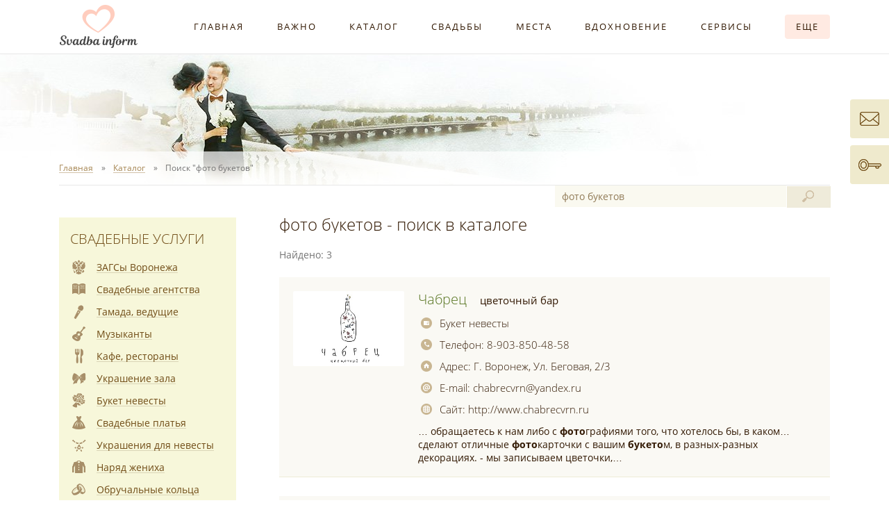

--- FILE ---
content_type: text/css
request_url: https://svadba-inform.ru/css/style.css?18012026
body_size: 276523
content:
/* --- FONTS --- */
@font-face { font-family: "OpenSansLight"; src: url([data-uri]) format("woff"); font-weight: normal; font-style: normal; }

@font-face { font-family: "OpenSansRegular"; src: url([data-uri]) format("woff"); font-weight: normal; font-style: normal; }

@font-face { font-family: "OpenSansItalic"; src: url([data-uri]) format("woff"); font-weight: normal; font-style: normal; }

@font-face { font-family: "OpenSansBold"; src: url([data-uri]) format("woff"); font-weight: normal; font-style: normal; }

@font-face { font-family: "OpenSansSemiBold"; src: url([data-uri]) format("woff"); font-weight: normal; font-style: normal; }

/* --- /FONTS --- */

/* --- RESET --- */
html			{-ms-text-size-adjust: 100%; -webkit-text-size-adjust: 100%; height: 100%;}
body			{margin: 0; height: auto; min-height: 100%;}
article, aside, details, figcaption, figure, footer, header, hgroup, main, nav, section, summary	{display: block;}
audio, canvas, progress, video	{display: inline-block; vertical-align: baseline;}
audio:not([controls])	{display: none; height: 0;}
[hidden], template	{display: none;}
a			{background-color: transparent;}
a:active, a:hover	{outline: 0;}
abbr[title]		{border-bottom: 1px dotted;}
b, strong		{font-weight: bold;}
dfn			{font-style: italic;}
mark			{background: #FF0; color: #000;}
small			{font-size: 80%;}
sub, sup		{font-size: 75%; line-height: 0; position: relative; vertical-align: baseline;}
sup			{top: -0.5em;}
sub			{bottom: -0.25em;}
img			{border: 0;}
svg:not(:root)		{overflow: hidden;}
figure			{margin: 1em 40px;}
hr			{box-sizing: content-box; height: 0;}
pre			{overflow: auto;}
code, kbd, pre, samp	{font-family: monospace, monospace; font-size: 1em;}
button, input, optgroup, select, textarea	{color: inherit; font: inherit; margin: 0;}
button			{overflow: visible; border: none;}
button, select		{text-transform: none;}
button, html input[type="button"], input[type="reset"], input[type="submit"]	{-webkit-appearance: button; cursor: pointer;}
button[disabled], html input[disabled]	{cursor: default;}
button::-moz-focus-inner, input::-moz-focus-inner	{border: 0; padding: 0;}
input			{line-height: normal;}
input[type="checkbox"], input[type="radio"]	{box-sizing: border-box; padding: 0; vertical-align: middle;}
input[type="number"]::-webkit-inner-spin-button, input[type="number"]::-webkit-outer-spin-button	{height: auto;}
input[type="search"]	{-webkit-appearance: textfield; box-sizing: content-box;}
input[type="search"]::-webkit-search-cancel-button, input[type="search"]::-webkit-search-decoration	{-webkit-appearance: none;}
fieldset		{border: 1px solid #C0C0C0; margin: 0 2px; padding: 0.35em 0.625em 0.75em;}
legend			{border: 0; padding: 0;}
textarea		{overflow: auto; resize: vertical;}
optgroup		{font-weight: bold;}
table			{border-collapse: collapse; border-spacing: 0;}
iframe			{overflow: hidden;}
h1, h2, h3, h4, h5, h6, p	{margin: 0;}
*, *:before, *:after	{box-sizing: border-box;}
ol, ul, dl, dt, dd	{margin: 0; padding: 0; list-style: none;}
/* --- /RESET --- */

/* --- DEFAULT --- */
::-moz-selection	{background: #E1E0C2; text-shadow: none;}
::selection		{background: #E1E0C2; text-shadow: none;}
html			{background-color: #FFF; color: #321903; font: 14px/1 "OpenSansRegular", Arial, sans-serif;}
body			{background-color: #FFF; margin: 0 auto;}
input, select, textarea, button	{outline-color: #E0D6C2;}
a			{color: inherit; text-decoration: inherit; outline: none;}
a:hover			{text-decoration: none;}
h1, h2, h3, h4, h5, h6	{margin: 0; font-weight: normal; font-style: normal;}
b, strong		{font-family: "OpenSansSemiBold"; font-weight: normal; font-style: normal;}
th			{font-weight: normal; font-style: normal;}
i, em			{font-family: "OpenSansItalic"; font-weight: normal; font-style: normal;}
.cf:after		{content: ''; display: table; clear: both;}
.gs			{filter: url(grayscale.svg); filter: gray; filter: grayscale(100%); -webkit-filter: grayscale(100%); -moz-filter: grayscale(100%); -ms-filter: grayscale(100%); -o-filter: grayscale(100%);}
.u1			{background: linear-gradient(#DAD5B7,#DAD5B7); background: -webkit-linear-gradient(#DAD5B7,#DAD5B7); background: -moz-linear-gradient(#DAD5B7,#DAD5B7); background-position: center 95%; background-repeat: no-repeat; background-size: 100% 1px; transition: .1s ease; -webkit-transition: .1s ease; -moz-transition: .1s ease; -o-transition: .1s ease;}
.u1:hover		{background-size: 0% 1px;}
.u2			{background: linear-gradient(#819759,#819759); background: -webkit-linear-gradient(#819759,#819759); background: -moz-linear-gradient(#819759,#819759); background-position: center 95%; background-repeat: no-repeat; background-size: 100% 1px; transition: .1s ease; -webkit-transition: .1s ease; -moz-transition: .1s ease; -o-transition: .1s ease;}
.u2:hover		{background-size: 0% 1px;}
.u3			{background: linear-gradient(#8A6D41,#8A6D41); background: -webkit-linear-gradient(#8A6D41,#8A6D41); background: -moz-linear-gradient(#8A6D41,#8A6D41); background-position: center 95%; background-repeat: no-repeat; background-size: 100% 1px; transition: .1s ease; -webkit-transition: .1s ease; -moz-transition: .1s ease; -o-transition: .1s ease;}
.u3:hover		{background-size: 0% 1px;}
.u4			{background: linear-gradient(#A99E95,#A99E95); background: -webkit-linear-gradient(#A99E95,#A99E95); background: -moz-linear-gradient(#A99E95,#A99E95); background-position: center 95%; background-repeat: no-repeat; background-size: 100% 1px; transition: .1s ease; -webkit-transition: .1s ease; -moz-transition: .1s ease; -o-transition: .1s ease;}
.u4:hover		{background-size: 0% 1px;}
.u5			{background: linear-gradient(#E2E2E2,#E2E2E2); background: -webkit-linear-gradient(#E2E2E2,#E2E2E2); background: -moz-linear-gradient(#E2E2E2,#E2E2E2); background-position: center 95%; background-repeat: no-repeat; background-size: 100% 1px; transition: .1s ease; -webkit-transition: .1s ease; -moz-transition: .1s ease; -o-transition: .1s ease;}
.u5:hover		{background-size: 0% 1px;}
.u6			{background: linear-gradient(#D2C2A9,#D2C2A9); background: -webkit-linear-gradient(#D2C2A9,#D2C2A9); background: -moz-linear-gradient(#D2C2A9,#D2C2A9); background-position: center 95%; background-repeat: no-repeat; background-size: 100% 1px; transition: .1s ease; -webkit-transition: .1s ease; -moz-transition: .1s ease; -o-transition: .1s ease;}
.u6:hover		{background-size: 0% 1px;}
.u2d			{background: url(/i/sprite-u2d.png) 0 95% repeat-x; -moz-transition: .1s ease; -webkit-transition: .1s ease; -o-transition: .1s ease; transition: .1s ease;}
.u2d:hover		{background-position: 0 110%;}
.t4e			{transition: .4s ease; -webkit-transition: .4s ease; -moz-transition: .4s ease; -o-transition: .4s ease;}
.t8e			{transition: .8s ease; -webkit-transition: .8s ease; -moz-transition: .8s ease; -o-transition: .8s ease;}
.t4cb			{transition: .4s cubic-bezier(.72,1.66,.22,1.62); -webkit-transition: .4s cubic-bezier(.72,1.66,.22,1.62); -moz-transition: .4s cubic-bezier(.72,1.66,.22,1.62); -o-transition: .4s cubic-bezier(.72,1.66,.22,1.62);}
/* --- /DEFAULT --- */

/* --- GENERAL --- */
.wrapper-outer		{position: relative; min-width: 320px; background: url(/i/bg-header-large.jpg) center top no-repeat;}
.wrapper-outer.se	{background: url(/i/bg-header-se.jpg) center top no-repeat;}
.wrapper-main		{width: 100%; margin: 0 auto; max-width: 1140px;}
.indent			{margin: 0 15px;}
.ico			{display: inline-block; background-image: url(/i/sprite.png); background-repeat: no-repeat;}
/* --- /GENERAL --- */

/* --- FORM --- */
.form			{clear: both; height: auto; opacity: 1; margin-bottom: 35px; overflow: visible; background-color: #FFF;}
.form-row		{position: relative; display: block; width: 99.6%; clear: both; float: left; margin-bottom: 20px; background-color: #FFF; transition: background-color 3.2s ease; -webkit-transition: background-color 3.2s ease; -moz-transition: background-color 3.2s ease; -o-transition: background-color 3.2s ease;}
.form-row:after		{content: ''; position: absolute; left: 0; bottom: 0; width: 31%; height: 0px; border-bottom: 1px solid #E8E8E8;}
.form-row.hidden	{height: 0; margin-bottom: 0; overflow: hidden; background-color: #FAF7DD;}
.form-row-noline:after	{border: 0 !important;}
.form-row label, .form-button,
.form-button-ajax	{user-select: none; -webkit-user-select: none; -moz-user-select: none; -ms-user-select: none;}
.form-label		{display: block; float: left; width: 31%; margin-right: 3%; padding-top: 13px; padding-bottom: 4px;}
.form-label b		{display: inline-block; margin-left: 2px; margin-right: 3px; font-size: 15px; line-height: 10px; color: #587522;}
.form-input,
.form-select,
.form-textarea		{float: left; width: 66%; padding: 0 15px; border-width: 0; border-bottom: 1px solid #E0D6C2; font-size: 15px; color: #704C16; background-color: #FAF9F0;}
.form-input,
.form-select,
.form-textarea		{transition: .8s ease; -webkit-transition: .8s ease; -moz-transition: .8s ease; -o-transition: .8s ease; transition-property: width, background-color;}
.form-input:focus,
.form-select:focus,
.form-textarea:focus	{background-color: #FFF;}
.form-input:disabled,
.form-select:disabled,
.form-textarea:disabled	{opacity: .4;}
.form-input.form-t8e,
.form-select.form-t8e,
.form-textarea.form-t8e	{transition-property: all;}
.form-input.err,
.form-select.err,
.form-textarea.err	{outline-style: auto; outline-color: #DD4B39; box-shadow: 0 0 7px #DD4B39;}
.form-input		{height: 37px;}
.form-select		{height: 37px;}
.form-textarea		{padding: 9px 15px; line-height: 1.2;}
.form-checkbox		{display: inline-block; width: 19px; height: 19px; margin-right: 5px; cursor: pointer;}
.form-radio		{display: inline-block; width: 19px; height: 19px; margin-right: 5px; cursor: pointer;}
.form-file		{padding-top: 7px;}
.form-button,
.form-button-ajax	{float: right; width: 171px; height: 35px; border-radius: 4px; font-size: 15px; color: #704C16; background-color: #F4F0D7; background-position: center center;}
.form-button:hover,
.form-button-ajax:hover	{background-color: #FAF7DD;}
.form-r-cell		{float: left; width: 66%; min-height: 37px;}
.form-row .w50		{width: 33%;}
.form-row .info		{font-size: 11px; text-transform: none; color: #B4B4B4;}
.form-row-hr		{margin-bottom: 33px;}
.form-row-hr:after	{width: 100%; border-bottom: 1px dashed #E0D6C2;}
.form-disclaimer	{float: left; min-height: 37px; padding-top: 12px; line-height: 1.2; color: #704C16;}
.form-disclaimer b	{font-size: 15px; line-height: 10px; color: #587522;}
.form-disclaimer-rules	{width: 100%; padding-right: 40%;}

.form.color			{padding: 30px 40px 10px; background-color: #FAF9F0;}
.form.color .form-row		{background-color: #FAF9F0;}
.form.color .form-row:after	{border: 0;}
.form.color .form-label		{text-transform: uppercase; color: #704C16;}
.form.color .form-input,
.form.color .form-select,
.form.color .form-textarea	{border: 1px solid #E0D6C2; background-color: #FFF;}
.form.color .form-r-cell label	{color: #704C16;}
.form.color .form-disclaimer	{margin-left: 34%;}

.form.inactive		{height: 0; margin: 0 !important; padding: 0 !important; opacity: 0; overflow: hidden;}

.form-row .err-txt		{position: absolute; left: 34%; bottom: -15px; opacity: 0; color: #DD4B39;}
.form-row .err-txt.active	{opacity: 1;}

.err-submit-txt,
.ok-submit-txt		{float: right; width: 100%; margin-top: 0; opacity: 0; font-family: "OpenSansSemiBold"; font-size: 15px; line-height: 0; text-align: right; color: #DD4B39;}
.err-submit-txt.active,
.ok-submit-txt.active	{margin-top: 10px; opacity: 1; line-height: 1;}
.ok-submit-txt		{color: #587522;}

.form.auth					{display: block; width: 53%; min-width: 588px; margin: 25px auto 60px; padding: 49px 51px 31px; border: 10px solid #FAF9F0;}
.form.auth .main-title				{margin-bottom: 52px; color: #587522;}
.form.auth .form-row:after			{width: 47%;}
.form.auth .form-label				{width: 47%; margin-right: 4%;}
.form.auth .form-input				{width: 49%;}
.form.auth .form-r-cell				{width: 49%;}
.form.auth .form-r-cell .form-input		{width: 100%;}
.form.auth .form-passwd .form-input		{padding-right: 40px;}
.form.auth .form-passwd				{position: relative;}
.form.auth .form-passwd .eye			{position: absolute; top: 0; right: 0; width: 40px; height: 100%; cursor: pointer;}
.form.auth .form-passwd .eye:before		{content: ''; position: absolute; top: 12px; right: 11px; width: 17px; height: 13px; background: url(/i/sprite.png) no-repeat;}
.form.auth .form-passwd .eye.active:before	{background-position: -256px -188px;}
.form.auth .form-passwd .eye.inactive:before	{background-position: -238px -188px;}
.form.auth .form-row-noline			{padding-top: 38px;}
.form.auth .form-button				{width: 35%;}
.form.auth .srv-buttons				{float: right; width: 60%; margin-right: 5%; padding-top: 12px; white-space: nowrap;}
.form.auth .srv-buttons a			{margin-left: 14%; color: #704C16;}
.form.auth .srv-buttons a:first-child		{margin-left: 0;}

.form.auth.forgot			{width: 65%; min-width: 700px;}
.form.auth.forgot .form-row:after	{width: 32%;}
.form.auth.forgot .form-label		{width: 32%; margin-right: 4%;}
.form.auth.forgot .form-input		{width: 64%;}
.form.auth.forgot .form-row-noline	{padding-bottom: 28px;}

.form.pop		{width: 100% !important; margin: 0 !important;}

.form-addr .form-input			{width: 85%;}
.form-addr .form-addrdop-button		{float: right; width: 11%; border: 1px solid #E8E8E8; border-radius: 4px; white-space: nowrap; font-size: 13px; line-height: 35px; text-align: center; cursor: pointer; color: #704C16; background-color: #FFF;}
.form-email-show			{float: left; width: 33%; padding: 9px 0 0 20px;}
.form-email-show label			{display: inline-block; vertical-align: middle; font-size: 13px; color: #704C16;}
.form-scatreg-from-firmreg		{display: none; position: relative; float: left; width: 33%; padding: 5px 0 0 48px; font-size: 11px; line-height: 1.2; color: #704C16;}
.form-scatreg-from-firmreg:before	{content: ''; position: absolute; top: 10px; left: 20px; width: 19px; height: 19px; background: url(/i/sprite.png) -259px -64px no-repeat;}
.form-scatreg-from-firmreg a		{display: block; color: #587522;}
.form-cost .txt				{float: left; padding: 13px 10px 0 15px; color: #704C16;}
.form-cost .form-input			{width: 85px;}
.form-discount label			{display: inline-block; vertical-align: middle; color: #704C16;}
.form-userlogin				{padding-top: 11px; padding-left: 15px; font-size: 15px; color: #704C16;}
.form-capcha .form-input		{width: 85px; margin-right: 20px; font-family: "OpenSansItalic"; font-size: 20px; letter-spacing: 3px; text-align: center;}
.form-capcha img			{width: 30px; height: 37px; vertical-align: middle;}

.form-video .form-textarea		{width: 55%; margin-right: 3%;}
.form-video .form-pre-video		{float: left; width: 42%; min-height: 127px; border: 1px solid #E8E8E8; border-radius: 4px; text-align: center;}
.form-video .form-pre-video span	{display: inline-block; width: 90%; margin-top: 40px; line-height: 1.4; color: #DD4B39;}
.form-video .form-pre-video iframe	{display: inline-block; width: 93%; margin-top: 6px;}
#firm-add-video-help-link		{color: #587522;}

.form-car-name .form-select		{width: 50%;}
.form-car-name .form-snamecar		{float: right; width: 46%;}
.form-car-name .form-namecar-new	{width: 50%; height: 0; margin-top: -1px; opacity: 0; overflow: hidden; transition-property: all;}
.form-car-name .form-namecar-new.active	{height: 37px; margin-top: 7px; opacity: 1;}
.form-car-photo .form-input		{width: 84%;}
.form-car-photo .photo			{float: right; max-width: 12%; max-height: 37px;}

.form-prompt			{position: relative;}
.form-prompt .form-input	{width: 100%;}
.form-prompt-txt		{display: none; position: absolute; z-index: 1; top: -32px; right: 104%; width: 51%; min-height: 100px; padding: 12px 20px; font-size: 11px; line-height: 1.8; box-shadow: 0 0 40px rgba(180, 170, 130, 0.4); background-color: #FFF;}
.form-prompt-txt.active		{display: block;}
.form-prompt-txt:before		{content: ''; position: absolute; top: 42px; right: -8px; width: 16px; height: 16px; transform: rotate(45deg); -webkit-transform: rotate(45deg); -moz-transform: rotate(45deg); -o-transform: rotate(45deg); -ms-transform: rotate(45deg); background-color: #FFF;}
/* --- /FORM --- */

/* --- MENU --- */
.header-menu			{position: fixed; z-index: 9999; top: 0; left: 0; width: 100%; height: 78px; border-bottom: 1px solid #E8E8E8; background-color: #FFF;}
.wrapper-menu			{height: 100%;}
.header-menu .indent		{position: relative; height: 100%;}
.header-menu .logo		{position: absolute; top: 6px; left: 0; display: block; width: 114px; height: 64px; overflow: hidden;}
.header-menu .logo.tle		{transition: left .4s ease-out; -webkit-transition: left .4s ease-out; -moz-transition: left .4s ease-out; -o-transition: left .4s ease-out;}
.header-menu .logo.minimized	{top: 8px; left: -35px; height: 42px;}
.header-menu .logo img		{width: 114px; height: 64px;}
.header--menu			{float: right; width: 82.5%; max-height: 77px; overflow: hidden; display: flex; display: -webkit-flex; display: -ms-flexbox; flex-direction: row; -webkit-flex-direction: row; -ms-flex-direction: row; justify-content: space-between; -webkit-justify-content: space-between; -ms-justify-content: space-between; flex-wrap: nowrap; -webkit-flex-wrap: nowrap; -ms-flex-wrap: nowrap;}
.header--menu-item		{padding-top: 21px; flex: 1 0 auto; /*font-family: "OpenSansLight";*/ font-size: 13px; line-height: 35px; text-transform: uppercase; word-spacing: 2px; letter-spacing: 2px; white-space: nowrap; color: #321903;}
.header--menu-item:last-child	{max-width: 65px;}
.header--menu-item .more	{display: block; border: 3px solid #FFEAE2; border-radius: 4px; line-height: 29px; text-align: center; background-color: #FFEAE2;}
.header--menu-item .more:hover	{background-color: #FFF;}
.header--menu-item .more.active	{background-color: #FFF;}

.menu-additional-pos		{position: absolute; bottom: 0; right: 0;}
.menu-additional		{position: absolute; top: 1px; right: 0; display: none; width: 555px; border-radius: 0 0 4px 4px; box-shadow: 0 2px 3px #DADAD9; background-color: #FFF;}
.menu-additional .ma-wrapper	{display: table; width: 96%; margin: 27px auto 19px;}
.menu-additional .ma-row	{display: table-row;}
.menu-additional .ma-col	{display: table-cell;}
.ma-row .ma-col:first-child	{padding-left: 64px;}
.ma-row .ma-col li		{margin-bottom: 16px; padding-right: 25px; line-height: 1.3; color: #321903;}
.ma-row .ma-col li:first-child	{margin-bottom: 21px; /*font-family: "OpenSansLight";*/ font-size: 16px; text-transform: uppercase;}
.ma-row .ma-col li a:hover	{color: #AF9873;}

#mobile-menu-button				{display: none; position: fixed; top: 21px; right: 15px; z-index: 10000; width: 36px; height: 36px; border: 3px solid #FFEAE2; border-radius: 4px; cursor: pointer; background-color: #FFEAE2;}
#mobile-menu-button .l				{display: block; width: 80%; height: 4px; margin: 5px auto; border-radius: 2px; background-color: #FFCDBE;}
#mobile-menu-button .l:first-child		{margin-top: 4px;}
#mobile-menu					{position: absolute; top: 0; right: 0; z-index: 9998; display: none; width: 0; overflow: hidden; background-color: #FFF; transition: width .4s ease-out; -webkit-transition: width .4s ease-out; -moz-transition: width .4s ease-out; -o-transition: width .4s ease-out;}
#mobile-menu .mu-wrapper			{padding: 100px 15px 215px 15px;}
#mobile-menu .item				{padding: 15px; border-bottom: 1px solid #E8E8E8; overflow: hidden; white-space: nowrap; font-size: 16px; text-transform: uppercase; color: #321903;}
#mobile-menu .item-container			{position: relative; cursor: pointer;}
#mobile-menu .item-container:after		{content: ''; position: absolute; top: 17px; right: 17px; width: 9px; height: 9px; border-top: 2px solid #321903; border-right: 2px solid #321903; transform: rotate(45deg); -webkit-transform: rotate(45deg); -moz-transform: rotate(45deg); -o-transform: rotate(45deg); -ms-transform: rotate(45deg); transition: .4s ease; -webkit-transition: .4s ease; -moz-transition: .4s ease; -o-transition: .4s ease;}
#mobile-menu .item-container.active:after	{transform: rotate(135deg); -webkit-transform: rotate(135deg); -moz-transform: rotate(135deg); -o-transform: rotate(135deg); -ms-transform: rotate(135deg);}
#mobile-menu .subitem				{display: none;}
#mobile-menu .subitem .item			{padding-left: 30px; border-bottom: 1px solid #FFF; text-transform: none; background-color: #F6F6F6;}
#mobile-menu-overlay				{display: none; position: fixed; top: 0; left: 0; right: 0; bottom: 0; z-index: 9997; width: 100%; height: 100%; opacity: .85; background-color: #000;}

.mu-service-items		{padding: 17px 0; border-bottom: 1px solid #E8E8E8; white-space: nowrap; text-align: right;}
.mu-service-items a		{display: inline-block; margin-left: 40px; margin-right: 2px; vertical-align: middle;}
.mu-service-items .feedback	{width: 28px; height: 20px; background-image: url('[data-uri]');}
.mu-service-items .user-login	{width: 33px; height: 17px; background-image: url('[data-uri]');}
/* --- /MENU --- */

/* --- HEADER --- */
.header				{position: relative; height: 485px;}
.header.se			{height: 267px;}
.header.se:after		{content: ''; position: absolute; bottom: 0; left: 0; width: 100%; height: 1px; background-color: #E8E8E8;}
.site-title			{position: absolute; top: 134px; right: 5px; z-index: 1;}
.site-title .s-name		{display: block; margin: 0 -2px; font-family: "OpenSansLight"; font-size: 44px; text-transform: uppercase; letter-spacing: 2px; white-space: nowrap; color: #321903;}
.site-title .s-slogan		{position: relative; display: block; margin-top: 21px; padding-top: 27px; border-top: 1px solid #B89E75; font-size: 16px; text-transform: uppercase; word-spacing: 3px; letter-spacing: 3px; white-space: nowrap; color: #587522;}
.site-title .s-slogan:before	{content: ''; position: absolute; top: -8px; left: 50%; margin-left: -26px; width: 52px; height: 15px; background-image: url('[data-uri]'); background-repeat: no-repeat; background-color: #FFF;}
/* --- /HEADER --- */

/* --- BREADCRUMBS NAVIGATION --- */
.breadcrumbs			{position: absolute; top: 218px; left: 0; width: 100%; height: 48px; overflow: hidden; background-image: url(/i/bg-breadcrumbs.png);}
.b-nav				{max-width: 792px;}
.b-nav li			{float: left; font-size: 12px; line-height: 48px; color: #747474;}
.b-nav li:before		{content: '»'; display: inline; padding-left: 12px; padding-right: 11px;}
.b-nav li:first-child:before	{display: none;}
.b-nav li a			{color: #A68653;}
/* --- /BREADCRUMBS NAVIGATION --- */

/* --- FOOTER --- */
.wrapper-footer		{background: #F7F7DA url(/i/bg-footer.png) center center no-repeat;}
.footer			{height: 132px; overflow: hidden;}
.features-links		{float: left; padding-top: 24px;}
.features-links a	{display: block; margin-bottom: 12px; font-size: 12px; text-transform: uppercase; color: #704C16;}
.copyright		{float: right; width: 40%; margin-top: 17px; font-size: 11px; line-height: 1.7; text-align: right; color: #704C16;}
.copyright a		{color: #587522;}
.counters		{margin-top: 11px; opacity: .6;}
.scroll-up		{position: fixed; bottom: 200px; right: 19px; display: none; width: 37px; height: 37px; border-radius: 4px; cursor: pointer; background-color: #EFEACD;}
.scroll-up:before	{content: ''; position: absolute; top: 16px; left: 14px; width: 9px; height: 9px; border-top: 2px solid #724F19; border-left: 2px solid #724F19; transform: rotate(45deg); -webkit-transform: rotate(45deg); -moz-transform: rotate(45deg); -o-transform: rotate(45deg); -ms-transform: rotate(45deg); transition: .2s ease; -webkit-transition: .2s ease; -moz-transition: .2s ease; -o-transition: .2s ease;}
.scroll-up:hover:before	{top: 15px; left: 10px; width: 18px; height: 18px;}
/* --- /FOOTER --- */

/* --- GROUPS FIRST --- */
.wrapper-groups			{background: #F7F7DA;}
.groups-first			{padding: 30px 0 33px;}
.groups-first .g-title		{font-family: "OpenSansLight"; font-size: 28px; margin-bottom: 27px; color: #704C16;}
.groups-first .g-wrapper	{display: table; width: 100%;}
.groups-first .g-row		{display: table-row;}
.groups-first .g-col		{display: table-cell; width: 25%;}
.groups-first .g-item		{height: 36px; margin-right: 20px;}
.groups-first .g-item a		{position: relative; display: block; font-size: 14px; line-height: 1.3; padding: 3px 0 0 40px; color: #704C16;}
.groups-first .g-item i		{position: absolute; top: 0; left: 0; width: 24px; height: 24px; background-image: url(/i/sprite-groups24.png); background-repeat: no-repeat;}

.g-i1004		{background-position: 0 0;}
.g-i1001		{background-position: -24px 0;}
.g-i1007		{background-position: -48px 0;}
.g-i1013		{background-position: -72px 0;}
.g-i1010		{background-position: -96px 0;}
.g-i1015		{background-position: -120px 0;}
.g-i1014		{background-position: -144px 0;}
.g-i1006		{background-position: -168px 0;}
.g-i1008		{background-position: -192px 0;}
.g-i1026		{background-position: -216px 0;}
.g-i1016		{background-position: -240px 0;}
.g-i1002		{background-position: -264px 0;}
.g-i1005		{background-position: -288px 0;}
.g-i1012		{background-position: -312px 0;}
.g-i1009		{background-position: -336px 0;}
.g-i1011		{background-position: -360px 0;}
.g-i1017		{background-position: -384px 0;}
.g-i1025		{background-position: -432px 0;}
.g-i1018		{background-position: -456px 0;}
.g-i1019		{background-position: -480px 0;}
.g-i1027		{background-position: -504px 0;}
.g-i1023		{background-position: -528px 0;}
.g-i1021		{background-position: -408px 0;}
.g-i1022		{background-position: -552px 0;}
/* --- /GROUPS FIRST --- */

/* --- GROUPS MAIN --- */
.groups-wrapper			{margin-bottom: 36px; background: #F7F7DA;}
.groups-main			{padding: 25px 0 15px 20px;}
.groups-main .g-col		{float: left; max-width: 31%; margin-right: 3.5%;}
.groups-main .g-col:last-child	{margin-right: 0;}
.groups-main .g-item		{height: 36px;}
.groups-main .g-item a		{position: relative; display: block; white-space: nowrap; font-size: 14px; line-height: 1.3; padding: 3px 8px 0 36px; color: #704C16;}
.groups-main .g-item i		{position: absolute; top: 0; left: 0; width: 24px; height: 24px; background-image: url(/i/sprite-groups24.png); background-repeat: no-repeat;}
.groups-main .g-item .g-count	{vertical-align: top; font-family: "OpenSansSemiBold"; font-size: 10px; color: #AF9873;}
/* --- /GROUPS MAIN --- */

/* --- GROUPS SE --- */
.wrapper-groups-se		{margin-bottom: 36px; padding: 19px 2px 38px 16px; background: #F7F7DA;}
.groups-se .g-se-title		{font-family: "OpenSansLight"; font-size: 20px; line-height: 1.2; text-transform: uppercase; margin-bottom: 17px; color: #704C16;}
.groups-se .g-item		{height: 32px; margin-left: 2px;}
.groups-se .g-item a		{position: relative; display: block; line-height: 1.3; padding: 3px 0 0 36px; color: #704C16;}
.groups-se .g-item i		{position: absolute; top: 1px; left: 0; width: 21px; height: 21px; background-image: url(/i/sprite-groups21.png); background-repeat: no-repeat;}
/*
.groups-se .g-item a:hover	{color: #C01E36;}
.groups-se .g-item a:hover i	{background-position-y: -21px;}
*/
.groups-se .g-item.active a	{font-family: "OpenSansSemiBold"; color: #C01E36;}
.groups-se .g-item.active span	{background-size: 0% 1px;}

.g-i1004.se		{background-position: 0 0;}
.g-i1001.se		{background-position: -21px 0;}
.g-i1007.se		{background-position: -42px 0;}
.g-i1013.se		{background-position: -63px 0;}
.g-i1010.se		{background-position: -84px 0;}
.g-i1015.se		{background-position: -105px 0;}
.g-i1014.se		{background-position: -126px 0;}
.g-i1006.se		{background-position: -147px 0;}
.g-i1008.se		{background-position: -168px 0;}
.g-i1026.se		{background-position: -189px 0;}
.g-i1016.se		{background-position: -210px 0;}
.g-i1002.se		{background-position: -231px 0;}
.g-i1005.se		{background-position: -252px 0;}
.g-i1012.se		{background-position: -273px 0;}
.g-i1009.se		{background-position: -294px 0;}
.g-i1011.se		{background-position: -315px 0;}
.g-i1017.se		{background-position: -336px 0;}
.g-i1025.se		{background-position: -378px 0;}
.g-i1018.se		{background-position: -399px 0;}
.g-i1019.se		{background-position: -420px 0;}
.g-i1027.se		{background-position: -441px 0;}
.g-i1023.se		{background-position: -462px 0;}
.g-i1021.se		{background-position: -357px 0;}
.g-i1022.se		{background-position: -483px 0;}

.active .g-i1004.se	{background-position: 0 -21px;}
.active .g-i1001.se	{background-position: -21px -21px;}
.active .g-i1007.se	{background-position: -42px -21px;}
.active .g-i1013.se	{background-position: -63px -21px;}
.active .g-i1010.se	{background-position: -84px -21px;}
.active .g-i1015.se	{background-position: -105px -21px;}
.active .g-i1014.se	{background-position: -126px -21px;}
.active .g-i1006.se	{background-position: -147px -21px;}
.active .g-i1008.se	{background-position: -168px -21px;}
.active .g-i1026.se	{background-position: -189px -21px;}
.active .g-i1016.se	{background-position: -210px -21px;}
.active .g-i1002.se	{background-position: -231px -21px;}
.active .g-i1005.se	{background-position: -252px -21px;}
.active .g-i1012.se	{background-position: -273px -21px;}
.active .g-i1009.se	{background-position: -294px -21px;}
.active .g-i1011.se	{background-position: -315px -21px;}
.active .g-i1017.se	{background-position: -336px -21px;}
.active .g-i1025.se	{background-position: -378px -21px;}
.active .g-i1018.se	{background-position: -399px -21px;}
.active .g-i1019.se	{background-position: -420px -21px;}
.active .g-i1027.se	{background-position: -441px -21px;}
.active .g-i1023.se	{background-position: -462px -21px;}
.active .g-i1021.se	{background-position: -357px -21px;}
.active .g-i1022.se	{background-position: -483px -21px;}
/* --- /GROUPS SE --- */

/* --- MAIN --- */
.main-content		{position: relative; margin-top: 46px;}
.r-content		{float: left; width: 77%; overflow: hidden; margin-left: 23%;}
.r-content.disabled	{width: 100%; margin-left: auto;}
.r-content-sp		{margin-left: 62px;}
.r-content.disabled .r-content-sp	{margin-left: auto;}
.l-aside		{float: left; width: 23%; min-width: 255px; margin-left: -100%; position: relative;}
.l-aside.disabled	{display: none !important;}

.l-aside-js		{width: 255px; z-index: 1; background-color: #FFF;}
.l-aside-js.se.is-stick	{position: fixed; bottom: 0;}

.l-partners		{margin-bottom: 45px;}
.l-partners.se		{margin-bottom: -5px;}
.l-partners-title	{font-family: "OpenSansLight"; font-size: 24px; margin-bottom: 21px; color: #321903;}
.l-partner		{margin-bottom: 32px;}
.l-partner .name	{font-size: 16px; margin-bottom: 7px; color: #587522;}
.l-partner .status	{font-size: 12px; margin-bottom: 7px; color: #736E5B;}
.l-partner .phone	{font-size: 16px; line-height: 1.2; margin-bottom: 10px;}
.l-partner .logo	{width: 255px; height: 113px; overflow: hidden; margin-bottom: 9px;}
.l-partner .logo .img	{width: 100%;}
.l-partner .info	{line-height: 1.6; color: #736E5B;}

.l-join-us		{margin-top: 45px; margin-bottom: 25px;}
.l-join-us span		{display: inline-block; height: 32px; margin-right: 6px; line-height: 32px; vertical-align: top; font-family: "OpenSansSemiBold";}
.l-join-us a		{display: inline-block; width: 32px; height: 32px; vertical-align: top; background-repeat: no-repeat; background-size: cover;}
.l-join-us .in		{background-image: url(/i/join-us-in.png); margin-right: 4px;}
.l-join-us .vk		{background-image: url(/i/join-us-vk.png);}
.l-join-us-mob		{display: none;}

.l-services		{margin-bottom: 30px;}
.l-services.se		{margin-bottom: 0;}
.l-service		{position: relative; display: block; height: 114px; border-top: 1px solid #E8E8E8; padding-left: 94px; font-size: 14px; line-height: 1.2; text-transform: uppercase; color: #704C16; background-color: #FFF;}
.l-service:hover	{background-color: #F9F9F9;}
.l-service:first-child	{border-top: 0;}
.l-service:before	{content: ''; display: table; height: 32px;}
.l-service:after	{content: ''; position: absolute; background-image: url(/i/sprite.png); background-repeat: no-repeat;}

.l-calculator-wedding:after	{top: 33px; left: 23px; width: 46px; height: 47px; background-position: 0 0;}
.l-wedding-guide:after		{top: 30px; left: 26px; width: 40px; height: 50px; background-position: -140px 0;}
.l-marriage-registration:after	{top: 38px; left: 20px; width: 51px; height: 35px; background-position: -90px 0;}
.l-wedding-magazine:after	{top: 34px; left: 23px; width: 46px; height: 44px; background-position: -45px 0;}
.l-wedding-photosession:after	{top: 36px; left: 20px; width: 51px; height: 41px; background-position: -179px 0;}
.l-wedding-handmade:after	{top: 37px; left: 25px; width: 41px; height: 43px; background-position: -206px -276px;}

.l-speech		{line-height: 1.6; /*margin-bottom: 35px;*/}
.l-speech strong	{display: block; font-family: "OpenSansLight"; font-size: 24px; line-height: 1.2; margin-bottom: 26px;}
.l-speech em		{display: block; margin-top: 26px; color: #704C16;}

.f-t-wrapper		{display: table; width: 100%;}

.f-title-more			{float: right; position: relative; margin-top: 10px; padding-right: 25px; font-family: "OpenSansRegular"; font-size: 10px; text-transform: uppercase; white-space: nowrap; color: #321903;}
.f-title-more:after		{content: ''; position: absolute; top: 1px; right: 0; width: 8px; height: 9px; background-image: url('[data-uri]'); background-repeat: no-repeat; transition: .2s ease; -webkit-transition: .2s ease; -moz-transition: .2s ease; -o-transition: .2s ease;}
.f-title-more:hover:after	{right: 10px;}
.f-title-more2			{float: right; position: relative; border-radius: 2px; margin-top: 1px; margin-bottom: -5px; padding: 7px 33px 6px 13px; font-family: "OpenSansRegular"; font-size: 12px; text-transform: uppercase; white-space: nowrap; color: #704C16; background-color: #F4F0D7;}
.f-title-more2:after		{content: ''; position: absolute; top: 8px; right: 14px; width: 6px; height: 9px; background-image: url('[data-uri]'); background-repeat: no-repeat; transition: .2s ease; -webkit-transition: .2s ease; -moz-transition: .2s ease; -o-transition: .2s ease;}
.f-title-more2:hover:after	{right: 7px;}

.f-adverts		{margin-bottom: 36px;}
.f-adverts-title	{font-family: "OpenSansLight"; font-size: 24px; margin-bottom: 35px; color: #321903;}
.f-advert		{display: table-row;}
.f-advert .date		{display: table-cell; width: 96px; height: 57px; border-bottom: 1px solid #FFF; vertical-align: middle; font-size: 10px; text-transform: uppercase; white-space: nowrap; text-align: center; color: #587522; background-color: #F4F0D7;}
.f-advert .date span	{display: block; margin-top: -1px; margin-bottom: 3px; font-family: "OpenSansBold"; font-size: 17px;}
.f-advert .name		{display: table-cell; height: 57px; border-bottom: 1px solid #FFF; padding: 0 30px; vertical-align: middle; font-size: 15px; background-color: #FAFAFA;}
.f-advert .name:hover	{background-color: #F6F6F6;}

.f-cards			{margin-bottom: 22px;}
.f-cards-title			{font-family: "OpenSansLight"; font-size: 24px; margin-bottom: 34px; color: #321903;}
.f-cards-body			{margin-left: -21px; margin-right: -1px; height: 214px; overflow: hidden;}
.f-card				{float: left; width: 142px; height: 214px; margin-left: 21px;}
.f-card:first-child		{margin-right: -1px;}
.f-card .photo			{position: relative; display: block; height: 142px; margin-bottom: 12px; border: 1px solid #E8E8E8; border-radius: 1px; background-position: center center; background-repeat: no-repeat; background-size: cover;}
.f-card .photo:after		{content: ''; position: absolute; top: 0; left: 0; right: 0; bottom: 0; border: 6px solid #FFF;}
.f-card .name			{display: block; font-size: 14px; line-height: 1.4; color: #587522;}

.f-places		{margin-bottom: 45px;}
.f-places-title		{font-family: "OpenSansLight"; font-size: 22px; text-transform: uppercase; margin-bottom: 36px; color: #C01E36;}
.f-places-body		{height: 258px; overflow: hidden;}
.f-place		{float: left; width: 50%; min-width: 280px; height: 258px;}
.f-place-item		{max-width: 380px; margin-right: 16px;}
.f-place:last-child
.f-place-item		{margin-left: 16px; margin-right: 0;}
.f-place .photo		{display: block; max-height: 132px; overflow: hidden; margin-bottom: 24px;}
.f-place .img		{width: 100%;}
.f-place .name		{display: block; margin-bottom: 8px; font-size: 14px; line-height: 1.4; color: #704C16;}
.f-place .info		{line-height: 1.4;}

.f-importants		{margin-bottom: 45px;}
.f-importants-title	{font-family: "OpenSansLight"; font-size: 22px; text-transform: uppercase; margin-bottom: 36px; color: #C01E36;}
.f-importants-body	{height: 276px; overflow: hidden;}
.f-important		{float: left; width: 50%; min-width: 280px; height: 276px;}
.f-important-item	{max-width: 380px; margin-right: 16px;}
.f-important:last-child
.f-important-item	{margin-left: 16px; margin-right: 0;}
.f-important .photo	{display: block; max-height: 132px; overflow: hidden; margin-bottom: 24px;}
.f-important .img	{width: 100%;}
.f-important .name	{display: block; margin-bottom: 8px; font-size: 14px; line-height: 1.4; color: #704C16;}
.f-important .info	{line-height: 1.4;}

.f-new-firms			{padding: 34px 30px 37px 33px; margin-bottom: 57px; background-color: #F6F6F6;}
.f-new-firms-title		{font-family: "OpenSansLight"; font-size: 24px; margin-bottom: 38px; color: #321903;}
.f-new-firm			{margin-bottom: 20px; padding-bottom: 19px; border-bottom: 1px solid #E8E8E8;}
.f-new-firm:last-child		{margin-bottom: 0; padding-bottom: 0; border-bottom: 0;}
.f-new-firm .logo		{float: right; display: block; width: 25%; max-width: 160px; max-height: 105px; overflow: hidden; margin-top: -1px; border-radius: 3px;}
.f-new-firm .logo .img		{width: 100%;}
.f-new-firm .data		{float: left; width: 72%;}
.f-new-firm .name		{display: block; margin-bottom: 10px; font-size: 14px; line-height: 1.3; color: #587522;}
.f-new-firm .info		{margin-bottom: 12px; line-height: 1.4;}
.f-new-firm .status		{font-size: 12px; color: #747474;}
.f-new-firm .status span	{position: relative; display: inline-block; margin-right: 22px; padding-left: 18px;}
.f-new-firm .status .date:after	{content: ''; position: absolute; top: -1px; left: 0; width: 13px; height: 12px; background: url(/i/sprite.png) -63px -112px no-repeat;}
.f-new-firm .status .group:after{content: ''; position: absolute; top: -1px; left: 0; width: 13px; height: 12px; background: url(/i/sprite.png) -76px -112px no-repeat;}

.f-reports		{margin-bottom: 77px;}
.f-reports-title	{font-family: "OpenSansLight"; font-size: 22px; text-transform: uppercase; margin-bottom: 35px; color: #C01E36;}
.f-reports-body		{margin-left: -29px; margin-right: -1px; height: 173px; overflow: hidden;}
.f-report		{float: left; width: 245px; height: 173px; margin-left: 29px;}
.f-report .photo	{display: block; height: 113px; margin-bottom: 20px; overflow: hidden;}
.f-report .photo .img	{width: 100%;}
.f-report .name		{display: block; font-size: 14px; line-height: 1.4; color: #321903;}

.fb-content		{margin-top: 54px; margin-bottom: 7px; padding-top: 56px; border-top: 1px solid #E8E8E8;}
.fb-l-content		{float: right; width: 77%; margin-right: 23%;}
.fb-r-content		{float: right; width: 23%; min-width: 255px; margin-right: -100%;}

.fb-l-wed-magazine		{width: 99%;}
.fb-l-wed-magazine-title	{max-width: 380px; font-family: "OpenSansLight"; font-size: 22px; text-transform: uppercase; margin-bottom: 30px; color: #321903;}
.fb-l-wed-magazine-body		{height: 260px; overflow: hidden;}
.fb-l-wed-magazine-item		{float: left; width: 47%; min-width: 280px; height: 260px; margin-right: 3%;}
.fb-l-wed-magazine-item .name	{display: block; max-width: 320px; min-height: 38px; margin-bottom: 25px; font-size: 15px; line-height: 1.3; color: #587522;}
.fb-l-wed-magazine-item .photo	{float: left; display: block; width: 43%; max-width: 160px; max-height: 113px; overflow: hidden; margin-right: 5%; border-radius: 2px;}
.fb-l-wed-magazine-item .img	{width: 100%;}
.fb-l-wed-magazine-item .info	{float: left; width: 52%; margin-top: -3px; line-height: 1.4;}

.fb-r-library-groups-title			{font-family: "OpenSansLight"; font-size: 22px; text-transform: uppercase; margin-bottom: 32px; color: #321903;}
.fb-r-library-groups-list > li			{position: relative; display: block; margin-bottom: 11px; padding-left: 15px; vertical-align: top; font-size: 12px; line-height: 1.3; text-transform: uppercase; color: #587522;}
.fb-r-library-groups-list > li:before		{content: ''; position: absolute; top: 5px; left: 2px; width: 5px; height: 5px; border: 1px solid #587522; border-radius: 50%;}
.fb-r-library-groups-list > li:hover		{color: #704C16;}
.fb-r-library-groups-list > li:hover:before	{border-color: #704C16;}

.prefooter		{padding-top: 57px; border-top: 1px solid #E8E8E8;}
.prefooter.disabled	{display: none;}
.r-prefooter		{float: left; width: 77%; height: 389px; overflow: hidden; margin-left: 23%;}
.r-prefooter-sp		{height: 100%; margin-left: 62px;}
.l-prefooter		{float: left; width: 23%; min-width: 255px; height: 389px; overflow: hidden; margin-left: -100%;}

.r-pf-advice				{float: left; position: relative; display: inline-block; width: 60%; max-width: 476px; height: 100%; border-radius: 4px; overflow: hidden; background-color: #FCF5F3;}
.r-pf-advice-wrapper			{padding: 18px 20px;}
.r-pf-advice-title			{font-family: "OpenSansLight"; font-size: 21px; margin-bottom: 26px; padding-bottom: 17px; border-bottom: 1px solid #F0E0DA; white-space: nowrap; overflow: hidden; text-overflow: ellipsis; color: #321903;}
.r-pf-advice-item .photo		{float: left; display: block; width: 44%; max-width: 190px; max-height: 230px; overflow: hidden; margin-right: 5%; border-radius: 4px;}
.r-pf-advice-item .img			{display: block; width: 100%;}
.r-pf-advice-item .info			{float: left; width: 51%; margin-top: -5px; line-height: 1.6;}
.r-pf-advice .f-title-more		{float: none; position: absolute; bottom: 0; left: 0; right: 0; margin-top: 0; padding: 19px 20px 20px; font-size: 11px; color: #B67D68; background-color: #FBECE7;}
.r-pf-advice .f-title-more:after	{top: 20px; left: 170px; right: auto;}
.r-pf-advice .f-title-more:hover:after	{left: 161px;}

.r-pf-vote				{float: left; position: relative; display: inline-block; width: 255px; height: 100%; margin-left: 62px; border-radius: 4px; overflow: hidden; background-color: #F7F7DA;}
.r-pf-vote-wrapper			{padding: 18px 20px;}
.r-pf-vote-title			{font-family: "OpenSansLight"; font-size: 21px; margin-bottom: 8px; padding-bottom: 17px; border-bottom: 1px solid #E6E7CA; color: #704C16;}
.r-pf-vote-title .f-title-more		{margin-top: 6px; padding-right: 23px; font-size: 11px; color: #704C16;}
.r-pf-vote .question			{font-size: 14px; line-height: 1.2; margin-bottom: 11px; color: #704C16;}
.r-pf-vote .answer			{margin-bottom: 12px; color: #704C16;}
.r-pf-vote .radio-wrapper		{display: inline-block; width: 15px; height: 15px; vertical-align: top; margin-top: 1px; margin-right: 12px; border-radius: 50%;}
.r-pf-vote .radio-wrapper.failure	{overflow: hidden; outline: none; box-shadow: 0 0 5px 1px #DD4B39; background-color: #DD4B39;}
.r-pf-vote .radio			{width: 16px; height: 16px; cursor: pointer;}
.r-pf-vote label			{display: inline-block; width: 88%; margin-right: -10px; cursor: pointer;}
.r-pf-vote #vote-a .answer		{font-size: 11px; margin-bottom: 9px;}
.r-pf-vote #vote-a .answer .info	{margin-top: 2px; font-size: 11px;}
.r-pf-vote #vote-a .answer .graph	{height: 3px; margin-top: 5px; background-color: #DCD1AD;}
.r-pf-vote .answer-votes		{margin-top: 17px; font-size: 14px; color: #704C16;}
.r-pf-vote-footer			{position: absolute; bottom: 0; left: 0; right: 0; height: 50px; background-color: #F0EBC7;}
.r-pf-vote-footer .results		{position: absolute; top: 12px; left: 20px; width: 80px; font-size: 12px; color: #587522;}
.r-pf-vote-footer .send-button		{position: absolute; top: 10px; right: 20px; width: 130px; height: 30px; border-radius: 4px; font-size: 14px; line-height: 30px; white-space: nowrap; text-align: center; text-transform: uppercase; color: #704C16; background-color: #F7F7DA; background-position: center center;}
.r-pf-vote-footer .send-button:hover	{background-color: #FFFDE3;}

.bottomline		{position: relative; height: 172px;}
.bottomline.disabled	{display: none;}

#creator		{position: absolute; top: 70px; left: 0; padding-left: 30px; font-family: "OpenSansItalic"; font-size: 12px; line-height: 1.4; color: #704C16;}
#creator:before		{content: ''; position: absolute; top: 1px; left: 0; width: 19px; height: 29px; background: url(/i/sprite.png) 0 -49px no-repeat;}
#creator a		{color: #587522;}

.partners-button	{position: absolute; top: 58px; right: 0; width: 255px; height: 56px; border-radius: 4px; background-color: #F4F0D7;}
.partners-button:hover	{background-color: #F7F7DA;}
.partners-button:before	{content: ''; position: absolute; top: 9px; left: 23px; width: 209px; height: 39px; background: url(/i/sprite.png) -18px -49px no-repeat;}

.main-title		{font-family: "OpenSansLight"; font-size: 24px; margin-top: -2px; margin-bottom: 25px; color: #321903;}
.srch-title		{max-width: 700px; white-space: nowrap; overflow: hidden; text-overflow: ellipsis;}
.cards-main-title	{width: 70%;}
.scat-main-title	{width: 70%;}

.social-buttons > *	{display: inline-block !important; margin-right: 10px !important;}
.r-social		{margin-bottom: 57px; padding-top: 7px;}
/* --- /MAIN --- */

/* --- CONTENT --- */
.content h1, .content h2,
.content h3		{font-family: "OpenSansLight";}
.content h1		{font-size: 24px; margin: 35px 0 25px; color: #321903;}
.content h2		{font-size: 24px; margin: 35px 0 25px; color: #587522;}
.content h3		{font-size: 24px; margin: 35px 0 25px; color: #C01E36;}
.content h4		{font-size: 16px; margin: 35px 0 25px; color: #321903;}
.content h5		{font-size: 16px; margin: 35px 0 25px; color: #587522;}
.content h6		{font-size: 16px; margin: 35px 0 25px; color: #C01E36;}
.content.min > h1:first-child,
.content.min > h2:first-child,
.content.min > h3:first-child,
.content.min > h4:first-child,
.content.min > h5:first-child,
.content.min > h6:first-child	{margin-top: 3px;}
.content a		{color: #704C16;}
.content p		{line-height: 1.6; margin: 0 0 22px;}
.content th, .content td{line-height: 1.6;}
.content th p,
.content td p		{margin: 0;}
.content ol, .content ul{margin: 0 0 22px;}
.content ol		{list-style-type: decimal;}
.content li		{position: relative; line-height: 1.6; margin: 0 0 6px; padding-left: 30px;}
.content ol > li		{margin-left: 21px; padding-left: 9px;}
.content ul > li:before		{content: ''; position: absolute; top: 8px; left: 8px; width: 6px; height: 6px; border: 2px solid #AF9873; border-radius: 50%;}
.content ul > li:hover:before	{border-color: #321903;}
.content iframe			{margin: 6px 36px 6px 0;}
.content p iframe		{width: 100%; max-width: 88%;}
.content img			{margin: 6px 36px 6px 0;}
.content p img			{width: auto; max-width: 88%; height: auto; max-height: 500px;}
.content img[align="left"]	{max-width: 47%; margin-top: 6px; margin-left: 0; margin-right: 36px;}
.content img[align="right"]	{max-width: 47%; margin-top: 6px; margin-left: 36px; margin-right: 0;}
.content span[style="font-size: large;"]	{font-size: 16px !important; line-height: 1;}
.content span[style="font-size: x-large;"]	{font-family: "OpenSansLight"; font-size: 24px !important; line-height: 1;}
.content table		{margin-bottom: 25px; border-color: #E8E8E8;}
.content .table		{border-width: 0; border-left: 1px solid #E8E8E8; border-right: 1px solid #E8E8E8;}
.content .table th	{border-width: 0; border-bottom: 1px solid #DDDFC2; line-height: 1; color: #704C16; background-color: #F7F7DA;}
.content .table td	{border-width: 0; border-bottom: 1px solid #E8E8E8; color: #704C16;}
.content .pd_1 th, .content .pd_1 td	{padding: 1px;}
.content .pd_2 th, .content .pd_2 td	{padding: 2px;}
.content .pd_3 th, .content .pd_3 td	{padding: 3px;}
.content .pd_4 th, .content .pd_4 td	{padding: 4px;}
.content .pd_5 th, .content .pd_5 td	{padding: 5px;}
.content .pd_6 th, .content .pd_6 td	{padding: 6px;}
.content .pd_7 th, .content .pd_7 td	{padding: 7px;}
.content .pd_8 th, .content .pd_8 td	{padding: 8px;}
.content .pd_9 th, .content .pd_9 td	{padding: 9px;}
.content .pd_10 th, .content .pd_10 td	{padding: 10px;}
.content .pd_1 th			{padding: 2px 1px;}
.content .pd_2 th			{padding: 4px 2px;}
.content .pd_3 th			{padding: 6px 3px;}
.content .pd_4 th			{padding: 8px 4px;}
.content .pd_5 th			{padding: 10px 5px;}
.content .pd_6 th			{padding: 12px 6px;}
.content .pd_7 th			{padding: 14px 7px;}
.content .pd_8 th			{padding: 14px 8px;}
.content .pd_9 th			{padding: 14px 9px;}
.content .pd_10 th			{padding: 14px 10px;}

.content #rings, .content #tour			{display: inline-block; position: relative; margin: 6px 30px 20px 0; padding: 7px 34px 7px 15px; border: 1px solid #E8E8E8; border-radius: 4px; font-size: 14px; line-height: 1.2; text-transform: uppercase; color: #704C16; background: none;}
.content #rings, .content #tour			{transition: .4s ease; -webkit-transition: .4s ease; -moz-transition: .4s ease; -o-transition: .4s ease;}
.content #rings:after, .content #tour:after	{content: ''; position: absolute; top: 10px; right: 13px; width: 8px; height: 9px; background-image: url('[data-uri]'); background-repeat: no-repeat;}
.content #rings:after, .content #tour:after	{transition: .2s ease; -webkit-transition: .2s ease; -moz-transition: .2s ease; -o-transition: .2s ease;}
.content #rings:hover, .content #tour:hover	{background-color: #F9F9F9;}
.content #rings:hover:after, .content #tour:hover:after	{right: 7px;}
.content #rings span, .content #tour span	{background: none;}

.content .b-1\/2		{float: left; width: 46.5%; margin-right: 7%; margin-bottom: -22px;}
.content .b-1\/2.last		{margin-right: 0;}
.content .b-1\/2 img		{display: block; width: auto; max-width: 100%; height: auto; margin: 0;}
.content .b-1\/2-c		{clear: both; width: 100%; height: 0;}

.content .main-info		{position: relative; display: block; line-height: 1.6; margin: 0 0 -14px; padding-left: 30px;}
.content .main-info:before	{content: ''; position: absolute; top: 8px; left: 8px; width: 6px; height: 6px; border: 2px solid #AF9873; border-radius: 50%;}
.content .main-info:hover:before{border-color: #321903;}
/* --- /CONTENT --- */

/* --- PAGINATION --- */
.pages				{display: table; min-width: 224px; margin: 45px auto 0;}
.pages .arrow			{position: relative; display: block; width: 47px; height: 30px;}
.pages .arrow:before		{content: ''; position: absolute; top: 0; left: 0; right: 0; bottom: 0; border: 2px solid #E8E8E8; border-radius: 15px;}
.pages a.arrow:hover:before	{border-color: #76531F;}
.pages .arrow:after		{content: ''; position: absolute; top: 10px; width: 17px; height: 10px; background-repeat: no-repeat;}
.pages .prev			{float: left;}
.pages .next			{float: right; margin-left: 10px;}
.pages .prev:after		{left: 15px; background-image: url('[data-uri]');}
.pages .next:after		{right: 15px; background-image: url('[data-uri]');}
.pages a.prev:after		{background-image: url('[data-uri]');}
.pages a.next:after		{background-image: url('[data-uri]');}
.pages a.prev:hover:after	{left: 5px;}
.pages a.next:hover:after	{right: 5px;}
.pages a.arrow:before,
.pages a.arrow:after		{transition: .4s cubic-bezier(.72,1.66,.22,1.62); -webkit-transition: .4s cubic-bezier(.72,1.66,.22,1.62); -moz-transition: .4s cubic-bezier(.72,1.66,.22,1.62); -o-transition: .4s cubic-bezier(.72,1.66,.22,1.62);}
.pages .items			{display: table; margin: 0 auto;}
.pages .items a,
.pages .items span		{float: left; display: block; width: 30px; height: 30px; margin: 0 0 10px 10px; border-radius: 50%; font-size: 14px; line-height: 30px; text-align: center; color: #704C16; background-color: #F4F0D7;}
.pages .items a:hover,
.pages .items span		{color: #FFF; background-color: #AF9873;}
.pages .items span		{cursor: default;}
/* --- /PAGINATION --- */

/* --- POP-UP NOTICE --- */
.popup-notice-overlay				{position: fixed; z-index: 100000; top: 0; left: 0; right: 0; bottom: 0; opacity: 0.5; background-color: #FFF;}
.popup-notice					{position: fixed; z-index: 100001; top: 40%; right: 50%; width: 44%; min-width: 290px; max-width: 530px; margin-right: -22%; border-radius: 4px; box-shadow: 0 0 25px #BBAC86; opacity: 0; background-color: #FFF;}
.popup-notice.active				{top: 30%; opacity: 1;}
.popup-notice.inactive				{top: -10%; opacity: 0;}
.popup-notice .content				{min-height: 190px; padding: 20px 30px 10px 15px;}
.popup-notice .notice-close			{position: absolute; top: 10px; right: 7px; width: 35px; height: 35px; cursor: pointer; background: url(/i/sprite.png) -157px -90px no-repeat;}
.popup-notice.photodescr .body			{min-height: 190px; padding: 20px 30px 10px 15px;}
.popup-notice.photodescr .photo			{display: block; width: 150px; height: 100px; margin: 18px auto 0; background-position: center center; background-repeat: no-repeat;}
.popup-notice.photodescr .form-input		{float: none; display: block; width: 90%; margin: 18px auto 0; border: 1px solid #E0D6C2;}
.popup-notice.photodescr .form-button-ajax	{float: none; display: block; width: 150px; margin: 18px auto 30px; line-height: 35px; text-align: center; cursor: pointer;}
.popup-notice.photodescr .ok-submit-txt		{float: none; position: absolute; left: 0; bottom: 20px; width: 97%; text-align: center;}
/* --- /POP-UP NOTICE --- */

/* --- SV BUTTONS --- */
.sv-banner-codes .item				{display: table; width: 100%; min-height: 120px; margin-bottom: 26px; border: 1px solid #E8E8E8;}
.sv-banner-codes h3				{display: table-caption; font-size: 16px; line-height: 1.6; color: #321903;}
.sv-banner-codes .item-code			{display: table-row;}
.sv-banner-codes .l-item,
.sv-banner-codes .r-item			{display: table-cell; width: 50%; padding: 7px; vertical-align: middle; text-align: center;}
.sv-banner-codes .code-button			{position: relative; display: inline-block; border-radius: 2px; padding: 7px 33px 6px 13px; font-size: 12px; text-transform: uppercase; white-space: nowrap; color: #704C16; background-color: #F4F0D7;}
.sv-banner-codes .code-button:after		{content: ''; position: absolute; top: 8px; right: 14px; width: 6px; height: 9px; background-image: url('[data-uri]'); background-repeat: no-repeat; transition: .2s ease; -webkit-transition: .2s ease; -moz-transition: .2s ease; -o-transition: .2s ease;}
.sv-banner-codes .code-button:hover:after	{right: 7px;}
.sv-banner-codes .sv-code			{display: none;}
.sv-code.content				{width: 480px;}
.sv-code.content textarea			{display: block; width: 100%; padding: 9px 15px; border: 1px solid #E0D6C2; font-size: 15px; line-height: 1.4; color: #704C16; background-color: #FAF9F0;}
/* --- /SV BUTTONS --- */

/* --- MOD FIRMS --- */
.firms-wrapper		{display: table; width: 100%; margin-bottom: 20px;}

.firms-info		{display: table-footer-group;}
.firms-info .content	{padding: 18px 20px; border: 1px solid #E8E8E8; border-radius: 4px;}

.firms-list		{display: table-row-group;}
.firms-list-item	{margin-bottom: 37px !important;}
.firms-list-pages	{margin-bottom: 35px;}

.b-firm-wrapper			{margin-bottom: 27px; padding: 20px 20px 18px; border-bottom: 1px solid #EEECD7; background-color: #FAF9F4;}
.b-firm				{position: relative;}
.b-firm .logo			{float: left; position: relative; display: block; width: 25%; max-width: 160px; margin-right: 20px; margin-bottom: 2px;}
.b-firm .logo-wrapper		{display: block; width: 100%; max-height: 108px; border-radius: 2px; overflow: hidden;}
.b-firm .logo .img		{width: 100%;}
.b-firm .discount		{position: absolute; top: -4px; left: 5px; width: 44px; height: 35px; overflow: hidden; font-family: "OpenSansSemiBold"; font-size: 8px; text-align: center; text-transform: uppercase; color: #704C16; background-position: -18px -88px;}
.b-firm .discount b		{display: block; margin: 3px 3px -1px 0; font-family: "OpenSansBold"; font-size: 14px;}
.b-firm .data			{float: left; width: 73%; margin-right: -20px;}
.b-firm .data .name		{max-width: 90%; margin-bottom: 13px; line-height: 1.2;}
.b-firm .data .name a		{font-family: "OpenSansLight"; font-size: 20px; margin-right: 15px; color: #587522;}
.b-firm .data .name span	{font-family: "OpenSansItalic"; font-size: 15px; white-space: nowrap;}
.b-firm .data .data-item	{position: relative; display: block; margin-bottom: 13px; padding-left: 31px; font-family: "OpenSansLight"; font-size: 15px; line-height: 1.2;}
.b-firm .data .data-item b	{font-family: inherit;}
.b-firm .data .data-item .ico	{position: absolute; top: 1px; left: 4px; width: 16px; height: 16px;}
.b-firm .data .group .ico	{background-position: -1px -112px;}
.b-firm .data .address .ico	{background-position: -1px -148px;}
.b-firm .data .phone .ico	{background-position: -1px -165px;}
.b-firm .data .email .ico	{background-position: -1px -182px;}
.b-firm .data .site .ico	{background-position: -1px -199px;}
.b-firm .data .price .ico	{background-position: -1px -95px;}
.b-firm .data .offer .ico	{top: 0; width: 18px; height: 18px; background-position: 0px -129px;}
.b-firm .data .info		{line-height: 1.4;}
.b-firm .photos-hr		{float: left; width: 100%; margin-top: 15px;}
.b-firm .photos			{clear: both; border-top: 1px solid #EEECD7;}
.b-firm .photos-wrapper		{float: left; width: 80%; height: 63px; margin-top: 17px; overflow: hidden;}
.b-firm .photos .photo		{float: left; display: block; width: 104px; height: 62px; margin-right: 16px; margin-bottom: 10px; border-radius: 2px; opacity: 0.7; background-position: center center; background-repeat: no-repeat; background-size: cover;}
.b-firm .photos .photo:hover	{opacity: 1;}
.b-firm .photos-more			{float: right; position: relative; display: block; width: 15%; margin-top: 32px; margin-right: 4.8%; line-height: 31px; text-align: center; text-transform: uppercase; white-space: nowrap; color: #704C16; background-color: #e9e5ca;}
.b-firm .photos-more:hover		{background-color: #F3F0DF;}
.b-firm .photos-more:before		{content: ''; position: absolute; top: 0; right: -31.8%; width: 30.1%; height: 31px; background-color: #e9e5ca; background-image: url('[data-uri]'); background-position: center; background-repeat: no-repeat;}
.b-firm .photos-more:before		{transition: .4s ease; -webkit-transition: .4s ease; -moz-transition: .4s ease; -o-transition: .4s ease;}
.b-firm .photos-more:hover:before	{background-color: #F3F0DF;}
.b-firm .nophotos		{clear: both;}
.b-firm .nophotos .photos-more	{margin-top: 14px;}

.f-vip				{position: relative; padding-top: 23px; border-width: 0 0 1px; border-bottom-color: #E8E8D0; border-radius: 4px; overflow: hidden; background-color: #F8F6E7;}
.f-vip:before			{content: ''; position: absolute; top: 0; left: 0; right: 0; height: 4px; background-image: url('[data-uri]'); background-repeat: repeat-x;}
.f-vip .data			{margin-top: -2px;}
.f-vip .data .name a		{font-size: 22px;}
.f-vip .data .data-item		{font-family: inherit;}
.f-vip .data .price		{float: left; margin-right: 17px;}
.f-vip .data .offer		{float: left;}
.f-vip .data .info		{clear: both;}
.f-vip .photos			{border-color: #E8E8D0;}
.f-vip .photos-more		{color: #f8f6e7; background-color: #a78e68;}
.f-vip .photos-more:hover	{background-color: #8E7550;}
.f-vip .photos-more:before	{background-color: #a78e68; background-image: url('[data-uri]');}
.f-vip .photos-more:hover:before{background-color: #8E7550;}

.new-firms-list h2			{margin-bottom: 25px; font-family: "OpenSansLight"; font-size: 24px; color: #321903;}
.new-firms-list-item:last-child		{margin-bottom: 0;}
.new-firms-list-item .data .name	{max-width: 80%;}
.new-firms-list-item .data .group	{float: left; margin-right: 17px;}
.new-firms-list-item .data .price	{float: left;}
.new-firms-list-item .data .info	{clear: both;}
.new-firms-list-item .date		{position: absolute; top: 8px; right: 0; padding-left: 18px; color: #747474;}
.new-firms-list-item .date:after	{content: ''; position: absolute; top: 0; left: 0; width: 13px; height: 12px; background: url(/i/sprite.png) -63px -112px no-repeat;}

#srch-res-count				{margin-bottom: 25px; color: #747474;}
.srch-list-item .data u			{font-family: "OpenSansBold"; font-weight: normal; font-style: normal; text-decoration: none;}
.srch-list-item .data .name a		{text-transform: capitalize;}
.srch-list-item .data .name span	{font-family: inherit;}
.srch-list-item .data .address		{text-transform: capitalize;}
.srch-list-pages			{margin-bottom: 35px;}

.fav-list					{margin-bottom: 32px;}
.fav-list h4					{margin-bottom: 25px; font-size: 16px; line-height: 1.2; color: #321903;}
.fav-list-item:last-child			{margin-bottom: 0;}
.fav-list-item .data .data-item:last-child	{margin-bottom: 0;}

.b-firm .small-data			{float: left; width: 27%; min-width: 195px; max-width: 195px; position: relative; top: -20px; left: -20px; margin-bottom: -38px; padding: 20px 21px 18px; border-right: 3px solid #EEECD7;}
.b-firm .small-data .logo		{float: none; width: 100%; margin: 0;}
.b-firm .small-data .logo-wrapper	{min-height: 94px; max-height: 94px;}
.b-firm .small-data .name		{height: 121px; margin-top: 10px; margin-bottom: 10px; overflow: hidden; line-height: 1.2;}
.b-firm .small-data .name a		{display: block; margin-bottom: 11px; font-family: "OpenSansLight"; font-size: 18px; color: #587522;}
.b-firm .small-data .name span		{display: block; font-family: "OpenSansItalic"; font-size: 14px; text-transform: lowercase;}
.b-firm .cars-more			{display: block; width: 100%; line-height: 31px; text-align: center; text-transform: uppercase; white-space: nowrap; color: #704C16; background-color: #F3F0DF;}
.b-firm .cars-more-mob			{display: none;}
.f-vip .small-data			{top: -23px; padding-top: 23px; margin-bottom: -41px; border-right: 3px solid #E8E8D0;}
.f-vip .small-data .name a		{font-family: inherit;}
.f-vip .cars-more			{position: relative; padding-right: 20px; background-color: #F0EBC7;}
.f-vip .cars-more:before		{content: ''; position: absolute; top: 0; right: 20px; width: 2px; height: 31px; background-color: #F8F6E7;}
.f-vip .cars-more:after			{content: '»'; position: absolute; top: -2px; right: 5px; font-size: 17px;}
.f-vip .cars-more:hover			{padding-right: 45px;}
.f-vip .cars-more:hover:before		{right: 40px; width: 6px;}
.f-vip .cars-more:hover:after		{right: 16px;}
.f-vip .cars-more:before,
.f-vip .cars-more:after			{transition: .4s cubic-bezier(.72,1.66,.22,1.62); -webkit-transition: .4s cubic-bezier(.72,1.66,.22,1.62); -moz-transition: .4s cubic-bezier(.72,1.66,.22,1.62); -o-transition: .4s cubic-bezier(.72,1.66,.22,1.62);}

.b-firm .cars-list				{float: left; width: 70%; height: 266px; margin-left: -20px; margin-right: -45px; overflow: hidden;}
.b-firm .cars-list .item			{float: left; width: 29%; min-width: 110px; max-width: 150px; height: 266px; margin-left: 4.3%;}
.b-firm .cars-list .item .photo			{display: block; height: 94px; margin-bottom: 9px; border-radius: 2px; overflow: hidden; background-position: center center; background-repeat: no-repeat; /*background-size: cover;*/}
.b-firm .cars-list .item .photo-dop		{width: 0; height: 0; overflow: hidden;}
.b-firm .cars-list .item .name			{display: block; height: 34px; margin-bottom: 6px; overflow: hidden; font-family: inherit; font-size: 14px; line-height: 1.2;}
.b-firm .cars-list .item .param			{clear: both; float: left; display: block; width: 100%; border-bottom: 1px solid #EEECD7; white-space: nowrap; overflow: hidden; line-height: 22px;}
.b-firm .cars-list .item .param i		{float: right; display: inline-block; width: 70%; font-family: inherit; text-align: right;}
.b-firm .cars-list .item .param i:first-child	{float: left; width: 30%; font-size: 10px; text-transform: uppercase; text-align: left; color: #AF9873;}
.b-firm .cars-list .item .more			{clear: both; display: block; padding-top: 15px; font-size: 11px; text-transform: uppercase; color: #587522;}
.f-vip .cars-list .item .param			{border-bottom: 1px solid #E8E8D0;}

.send-fav		{position: absolute; top: 0; right: 0; width: 30px; height: 30px; overflow: hidden; cursor: pointer;}
.send-fav.inactive	{background-position: -229px 0;}
.send-fav.active	{background-position: -229px -29px;}
.go-my-fav		{opacity: 0; position: absolute; top: 1px; right: 62px; padding: 0 28px 0 14px; border-radius: 2px; font-size: 11px; line-height: 28px; text-transform: uppercase; white-space: nowrap; color: #704C16; background-color: #F3F0DF;}
.go-my-fav.active	{opacity: 1; right: 42px;}
.go-my-fav:before	{content: ''; position: absolute; top: 10px; right: -4px; width: 9px; height: 9px; transform: rotate(45deg); -webkit-transform: rotate(45deg); -moz-transform: rotate(45deg); -o-transform: rotate(45deg); -ms-transform: rotate(45deg); background-color: #F3F0DF;}
.go-my-fav:after	{content: '»'; position: absolute; top: -2px; right: 11px; font-size: 17px;}
.f-vip .go-my-fav,
.f-vip .go-my-fav:before{background-color: #E9E5CA;}
.del-fav		{position: absolute; top: 0; right: 0; width: 30px; height: 30px; cursor: pointer; background-position: -229px -81px;}
.del-fav-firm		{height: 0; margin: 0; padding-top: 0; padding-bottom: 0; border: 0; overflow: hidden;}

.firms-filters			{display: table-header-group;}
.firms-filters-wrapper		{margin-top: 9px;}
.firms-filters-hr		{clear: both; margin-bottom: 17px;}

.filter-select				{float: left; margin-right: 18px; margin-bottom: 18px; cursor: pointer;}
.filter-select:last-child		{margin-right: 0;}
.filter-select .name			{display: inline-block; line-height: 21px; white-space: nowrap;}
.filter-select .options-wrapper		{position: relative; display: inline-block; margin-left: 3px; padding: 0 19px 0 7px; border-radius: 2px; background-color: #F4F0D7;}
.filter-select .options-wrapper:before	{content: ''; position: absolute; top: 8px; right: 7px; width: 6px; height: 5px; background-image: url('[data-uri]'); background-repeat: no-repeat;}
.filter-select .txt			{line-height: 21px; white-space: nowrap; color: #704C16;}
.filter-select .options			{position: absolute; left: 0; top: -3px; z-index: 1; display: none; min-width: 137px; max-height: 320px; padding-bottom: 2px; overflow-y: auto; box-shadow: 0 0 5px #DADAD9; background-color: #FFF;}
.filter-select .option			{position: relative; padding: 0 36px 0 7px; line-height: 26px; white-space: nowrap; cursor: pointer; color: #704C16;}
.filter-select .option:before		{content: ''; position: absolute; top: 10px; right: 10px; width: 5px; height: 6px; background-repeat: no-repeat;}
.filter-select .option:hover		{background-color: #F4F0D7;}
.filter-select .option:hover:before,
.filter-select .option.act:before	{background-image: url('[data-uri]');}
.filter-select .option .ico.color	{width: 30px; height: 16px; margin-right: 9px; margin-bottom: -3px;}
.filter-select .option .ico.whit	{background-position: -207px -111px;}
.filter-select .option .ico.grey	{background-position: -207px -128px;}
.filter-select .option .ico.blac	{background-position: -207px -145px;}
.filter-select .option .ico.redd	{background-position: -207px -162px;}
.filter-select .option .ico.pink	{background-position: -207px -179px;}
.filter-select .option .ico.blue	{background-position: -207px -196px;}
.filter-select .option .ico.dcol	{background-position: -207px -213px;}
.filter-b-range .price			{padding: 11px 15px 8px 8px; white-space: nowrap; cursor: default; color: #704C16;}
.filter-b-range .price:hover		{/*background-color: #F4F0D7;*/}
.filter-b-range input			{float: none; width: 52px; height: 27px; text-align: center; margin-left: 6px; margin-right: 8px; padding: 0; font-size: 14px; color: #704C16;}
.filter-b-range .price_ok		{display: inline-block; width: 50px; text-align: center; margin-left: 2px; border-bottom: 1px solid #F4F0D7; font-size: 14px; line-height: 26px; cursor: pointer; color: #704C16; background-color: #F4F0D7;}
.filter-b-range .price_ok:hover		{background-color: #E9E5CA;}

.placesonmap			{position: relative; float: right; width: 143px; height: 29px; margin-top: -5px; cursor: pointer;}
.placesonmap.mintop		{margin-top: -27px;}
.placesonmap:before		{content: ''; position: absolute; top: 3px; left: 1px; width: 22px; height: 22px; background: url(/i/sprite.png) -63px -88px no-repeat;}
.placesonmap .txt		{position: absolute; top: 0; right: 0; width: 107px; height: 29px; font-size: 12px; line-height: 1.2; background-position: center center;}
.placesonmap .txt.active	{line-height: 2.4;}
#placesonmap-frm-js		{float: left; width: 100%; height: 400px; margin-top: 17px; margin-bottom: 20px;}
#placesonmap-frm-js.hidden	{height: 0; margin: 0; overflow: hidden;}

.func-btns			{margin-top: 20px; margin-bottom: 23px; padding-bottom: 20px; border-bottom: 1px solid #E8E8E8;}
.func-btns > a			{position: relative; float: left; display: block; white-space: nowrap; font-size: 14px; color: #704C16;}
.func-btns .firm-add		{margin-right: 18px; padding: 0 6px 0 35px; line-height: 34px;}
.func-btns .firm-add:hover	{background-color: #F9F9F9;}
.func-btns .firm-add .ico	{position: absolute; top: 7px; left: 4px; width: 23px; height: 23px; background-position: -86px -88px;}
.func-btns .firm-enter		{margin-right: 18px; padding: 0 6px 0 32px; line-height: 34px;}
.func-btns .firm-enter:hover	{background-color: #F9F9F9;}
.func-btns .firm-enter .ico	{position: absolute; top: 7px; left: 4px; width: 21px; height: 20px; background-position: -110px -88px;}
.func-btns .my-fav		{float: right; padding: 0 20px 0 43px; border-radius: 4px; font-size: 14px; line-height: 34px; background-color: #F4F0D7;}
.func-btns .my-fav:hover	{background-color: #F7F7DA;}
.func-btns .my-fav .ico		{position: absolute; top: 6px; left: 10px; width: 22px; height: 22px; background-position: -230px -59px;}
.func-btns.no-fav .my-fav	{display: none;}
.func-btns .car-model-show-all		{padding: 0 6px 0 35px; line-height: 34px;}
.func-btns .car-model-show-all:hover	{background-color: #F9F9F9;}
.func-btns .car-model-show-all .ico	{position: absolute; top: 9px; left: 4px; width: 22px; height: 16px; background-position: -277px -83px;}

.fav-list-btn-print		{position: relative; display: inline-block; margin-bottom: 22px; padding: 0 7px 0 35px; white-space: nowrap; font-size: 14px; line-height: 34px; color: #704C16;}
.fav-list-btn-print:hover	{background-color: #F9F9F9;}
.fav-list-btn-print .ico	{position: absolute; top: 7px; left: 5px; width: 24px; height: 24px; background-position: -132px -88px;}

.product-search					{position: absolute; top: -46px; right: 0; width: 100%; max-width: 396px; white-space: nowrap; text-align: right;}
.product-search .srch-q				{display: inline-block; width: 0; height: 31px; padding: 0; border: 0; outline: none; color: #917B57; background-color: #FAF9F0;}
.product-search .srch-q.active			{width: 84%; padding: 0 10px;}
.product-search .srch-b				{position: relative; display: inline-block; width: 16%; height: 31px; margin-left: -3px; padding: 0; border: 0; outline: none; background-color: #EFEBDA;}
.product-search .srch-b:before			{content: ''; position: absolute; top: 50%; left: 50%; width: 17px; height: 17px; margin-top: -9px; margin-left: -9px; background: url(/i/sprite.png) -259px -46px no-repeat;}
.product-search .srch-b.off			{background-color: #FAF9F0;}
.product-search .srch-tips			{position: absolute; top: 31px; left: 0px; z-index: 1; width: 84%; height: 0; overflow: hidden; opacity: 0; box-shadow: 0 1px 5px #DADAD9; background-color: #FFF;}
.product-search .srch-tips.active		{height: auto; opacity: 1;}
.product-search .srch-tips a			{position: relative; display: block; padding: 0 7px; line-height: 26px; white-space: nowrap; overflow: hidden; text-overflow: ellipsis; text-align: left; cursor: pointer;}
.product-search .srch-tips a:before		{content: ''; position: absolute; top: 10px; right: 10px; width: 5px; height: 6px; background-repeat: no-repeat;}
.product-search .srch-tips a:hover		{background-color: #FFEAE2;}
.product-search .srch-tips a:hover:before	{background-image: url('[data-uri]');}

.srchwords-index			{margin-top: 114px; margin-bottom: 23px;}
.srchwords-index-title			{font-family: "OpenSansLight"; font-size: 22px; text-transform: uppercase; margin-bottom: 36px; color: #C01E36;}
.srchwords-index ul			{float: left; max-width: 33%; min-width: 250px;}
.srchwords-index li			{margin-bottom: 20px; padding-right: 30px; font-size: 14px; line-height: 1.4; color: #704C16;}
.srchwords-index li:first-letter	{text-transform: uppercase;}

.srchwords-list			{text-align: justify;}
.srchwords-list .item		{display: inline-block; margin-bottom: 10px; padding: 0 30px; white-space: nowrap; overflow: hidden; font-size: 15px; line-height: 48px; background-color: #FAFAFA;}
.srchwords-list .item:hover	{background-color: #F6F6F6;}

.firm-wrapper		{display: table; width: 100%;}
.firm-info-wrapper	{display: table-footer-group;}

.firm-sub-title				{position: relative; min-height: 37px; margin-bottom: 28px; padding: 6px 12px 6px; font-family: "OpenSansLight"; font-size: 20px; line-height: 1.2; color: #704C16; background-color: #FAF9F0;}
.firm-sub-title.contact			{margin-bottom: 39px;}
.firm-sub-title.contact span		{position: relative; padding-left: 22px; vertical-align: middle; white-space: nowrap; font-family: "OpenSansRegular"; font-size: 14px; text-transform: lowercase;}
.firm-sub-title.contact span:before	{content: ''; position: absolute; top: 8px; left: 6px; width: 5px; height: 5px; border-radius: 50%; background-color: #C9B692;}
.firm-sub-title.photos			{margin-bottom: 37px;}
.firm-sub-title.videos			{margin-bottom: 37px;}
.firm-sub-title.comments		{margin-bottom: 17px;}
.firm-sub-title.comments .active	{display: block; white-space: nowrap; overflow: hidden; word-spacing: 10px;}

.firm-block				{position: relative; margin-bottom: 37px;}
.firm-block .content			{margin: 0 12px; word-break: break-word;}
.firm-block .content > *:last-child	{margin-bottom: 0;}
.firm-contact				{margin-top: 11px;}
.firm-contact .send-fav			{top: 4px; right: 6px;}

.f-inside .logo				{width: 32%; max-width: 250px; margin-right: 14px; overflow: hidden;}
.f-inside .logo-wrapper			{max-height: 167px;}
.f-inside .logo #tour, .f-inside .logo #rings			{position: relative; display: block; width: 84%; min-width: 146px; margin: 34px auto 0; padding: 0; white-space: nowrap; font-size: 11px; line-height: 28px; text-transform: uppercase; text-align: center; color: #704C16; background-color: #F4F0D7; background-image: none;}
.f-inside .logo #rings						{min-width: 206px;}
.f-inside .logo #tour:before, .f-inside .logo #rings:before	{content: ''; position: absolute; top: 0; left: -11px; width: 11px; height: 28px; background-image: url('[data-uri]'); background-repeat: no-repeat;}
.f-inside .logo #tour:after, .f-inside .logo #rings:after	{content: ''; position: absolute; top: 0; right: -11px; width: 11px; height: 28px; background-image: url('[data-uri]'); background-repeat: no-repeat;}
.f-inside .logo #tour .ico, .f-inside .logo #rings .ico		{display: inline-block; width: 34px; height: 18px; margin-top: -2px; margin-right: 8px; vertical-align: middle; background: url(/i/sprite.png) -207px -255px no-repeat;}
.f-inside .logo #rings .ico					{width: 22px; height: 20px; margin-top: -4px; margin-right: 6px; background-position: -242px -255px;}
.f-inside .logo #tour .u3, .f-inside .logo #rings .u3		{background: none;}
.f-inside .discount			{left: 8px;}
.f-inside .data				{float: right; width: 66%; margin-top: 1px; margin-right: -14px;}
.f-inside .data .data-item		{font-family: inherit; font-size: 14px; margin-bottom: 10px; padding-left: 41px; padding-bottom: 11px; border-bottom: 1px solid #E8E8E8; word-break: break-word;}
.f-inside .data .data-item:last-child	{margin-bottom: 0; padding-bottom: 3px; border-bottom: 0;}
.f-inside .data .onmap			{color: #587522;}
.f-inside .data .onmap span		{cursor: pointer;}
.f-inside .data .alladdr		{color: #587522;}
.f-inside .data .alladdr span		{cursor: pointer;}
.f-inside .data .data-item .ico		{top: -3px; left: 9px; width: 22px; height: 22px;}
.f-inside .data .address .ico		{background-position: -18px -148px;}
.f-inside .data .phone .ico		{background-position: -18px -171px;}
.f-inside .data .phone .ico.to-call	{display: none; position: absolute; top: -3px; left: auto; right: 9px; z-index: 2; width: 121px; height: 22px; border-radius: 11px; white-space: nowrap; font-family: "OpenSansSemiBold"; font-size: 14px; line-height: 22px; text-align: center; text-transform: uppercase; cursor: pointer; color: #C01E36; background-color: #F4F0D7; background-position: 100px 100px;}
.f-inside .data .viber .ico		{background-position: -18px -332px;}
.f-inside .data .time .ico		{background-position: -18px -194px;}
.f-inside .data .email .ico		{background-position: -18px -217px;}
.f-inside .data .site .ico		{background-position: -18px -240px;}
.f-inside .data .social .ico		{background-position: -18px -309px;}
.f-inside .data .price .ico		{background-position: -18px -125px;}
.f-inside .data .onmap .ico		{background-position: -18px -263px;}
.f-inside .data .alladdr .ico		{background-position: -18px -286px;}
.f-inside .data .social .vk		{position: relative; top: 2px; left: 0; width: 18px; height: 18px; margin-top: -2px; margin-left: 14px; margin-right: 6px; background-position: 0px -271px;}
.f-inside .data .social .tg		{position: relative; top: 2px; left: 0; width: 18px; height: 18px; margin-top: -2px; margin-left: 14px; margin-right: 6px; background-position: 0px -215px;}
.f-inside .data .social .wa		{position: relative; top: 2px; left: 0; width: 18px; height: 18px; margin-top: -2px; margin-left: 14px; margin-right: 6px; background-position: 0px -233px; display: none;}
.f-inside .data .social .vi		{position: relative; top: 2px; left: 0; width: 18px; height: 18px; margin-top: -2px; margin-left: 14px; margin-right: 6px; background-position: 0px -252px; display: none;}
.f-inside .data .social .mw		{position: relative; top: 2px; left: 0; width: 17px; height: 17px; margin-top: -2px; margin-left: 14px; margin-right: 6px; background-position: -259px -83px;}
.f-inside .data .social .fb		{position: relative; top: 2px; left: 0; width: 18px; height: 18px; margin-top: -2px; margin-left: 14px; margin-right: 6px; background-position: 0 -290px;}
.f-inside .data .social .in		{position: relative; top: 2px; left: 0; width: 15px; height: 15px; margin-top: -2px; margin-left: 14px; margin-right: 6px; background-position: -259px -30px;}
.f-inside .data .onlyMessengers		{display: none;}
.f-inside .data .phone .to-call-mist	{display: none; position: absolute; top: -3px; left: 40px; right: 0; bottom: 0; z-index: 1; background: linear-gradient(to right, rgba(255,255,255,0) 0%, rgba(255,255,255,1) 50%); background: -webkit-linear-gradient(left, rgba(255,255,255,0) 0%, rgba(255,255,255,1) 50%); background: -moz-linear-gradient(left, rgba(255,255,255,0) 0%, rgba(255,255,255,1) 50%);}

.firm-onmap-point			{position: relative;}
.firm-onmap-wrapper			{position: absolute; z-index: 10; top: -31px; width: 100%; height: 0; opacity: 0; overflow: hidden; background-position: center center; background-color: #FAF9F0;}
.firm-onmap-wrapper.active		{height: auto; opacity: 1;}
.firm-onmap-wrapper .title		{position: relative; padding-left: 53px; padding-right: 53px; white-space: nowrap; overflow: hidden; text-overflow: ellipsis; font-size: 14px; line-height: 48px; color: #704C16;}
.firm-onmap-wrapper .title:before	{content: ''; position: absolute; top: 13px; left: 21px; width: 22px; height: 22px; background: url(/i/sprite.png) -41px -148px no-repeat;}
.firm-onmap-wrapper .title .ico		{position: absolute; top: 18px; right: 19px; width: 13px; height: 13px; cursor: pointer; background-position: -287px -62px;}
.firm-onmap-body			{padding: 0 30px 25px;}
.firm-onmap-body iframe			{width: 100%; height: 400px; opacity: 1;}
.firm-onmap-body iframe.hidden		{opacity: 0;}

.firm-alladdr-point			{position: relative;}
.firm-alladdr-wrapper			{position: absolute; z-index: 10; top: -31px; width: 100%; height: 0; opacity: 0; overflow: hidden; background-color: #FAF9F0;}
.firm-alladdr-wrapper.active		{height: auto; opacity: 1;}
.firm-alladdr-wrapper:after		{content: ''; position: absolute; left: 0; bottom: 0; width: 100%; height: 1px; background-color: #FAF9F0;}
.firm-alladdr-wrapper .title		{position: relative; padding-left: 53px; font-size: 14px; line-height: 48px; color: #704C16;}
.firm-alladdr-wrapper .title:before	{content: ''; position: absolute; top: 13px; left: 21px; width: 22px; height: 22px; background: url(/i/sprite.png) -41px -125px no-repeat;}
.firm-alladdr-wrapper .title .ico	{position: absolute; top: 18px; right: 19px; width: 13px; height: 13px; cursor: pointer; background-position: -287px -62px;}
.firm-alladdr				{display: table; width: 100%; margin-left: -1px; border-top: 1px solid #F0EEDA;}
.firm-alladdr .row			{display: table-row;}
.firm-alladdr .item			{display: table-cell; width: 33%; border: 1px solid #F0EEDA; border-width: 0 0 1px 1px;}
.firm-alladdr .item p			{padding: 23px 10px 25px 30px; font-size: 12px; line-height: 1.5;}
.firm-alladdr .item b			{font-family: inherit; color: #918D7D;}
.firm-alladdr .item a			{text-decoration: underline; color: #587522;}

.firm-info-more-wrapper		{display: none; height: 1px; margin-top: 30px; background-color: #E8E8E8;}
.firm-info-more-wrapper .mist	{position: relative; top: -50px; height: 20px; margin-bottom: -20px; background: linear-gradient(to bottom, rgba(255,255,255,0) 0%, rgba(255,255,255,1) 100%); background: -webkit-linear-gradient(top, rgba(255,255,255,0) 0%, rgba(255,255,255,1) 100%); background: -moz-linear-gradient(top, rgba(255,255,255,0) 0%, rgba(255,255,255,1) 100%);}
.firm-info-more			{position: relative; top: -7px; width: 146px; margin: 0 auto; padding-right: 25px; white-space: nowrap; text-align: center; cursor: pointer; color: #587522; background-color: #FFF;}
.firm-info-more:after		{content: ''; position: absolute; top: 1px; right: 25px; width: 16px; height: 12px; background: url(/i/sprite.png) -283px -27px no-repeat;}
.firm-info-more.active		{width: 134px;}
.firm-info-more.active:after	{background-position: -283px -40px;}

.firm-cars-list					{margin-left: -1.4%;}
.firm-cars-list h3				{clear: both; position: relative; margin-left: 1.4%; margin-bottom: 11px; padding: 10px 0 7px 18px; border-bottom: 2px solid #FAF9F0; font-size: 18px;}
.firm-cars-list h3:before			{content: ''; position: absolute; top: 18px; left: 6px; width: 5px; height: 5px; border-radius: 50%; background-color: #C9B692;}
.firm-cars-list h3:first-child			{padding-top: 0;}
.firm-cars-list h3:first-child:before		{top: 8px;}
.firm-cars-list .item				{float: left; position: relative; width: 23.6%; min-width: 140px; max-width: 190px; margin-left: 1.4%; margin-bottom: 11px; padding: 20px; background-color: #FAF9F0;}
.firm-cars-list .item.notfiltered		{display: none;}
.firm-cars-list .item.filtered:before		{content: ''; position: absolute; top: 18px; left: 24px; width: 16px; height: 19px; background: url(/i/sprite.png) -259px -100px no-repeat;}
.firm-cars-list .item .photo			{display: block; height: 94px; margin-bottom: 9px; border-radius: 2px; overflow: hidden; background-position: center center; background-repeat: no-repeat; /*background-size: cover;*/}
.firm-cars-list .item .photo-dop		{width: 0; height: 0; overflow: hidden;}
.firm-cars-list .item .name			{display: block; margin-bottom: 6px; white-space: nowrap; overflow: hidden; text-overflow: ellipsis; font-family: inherit; line-height: 1.2;}
.firm-cars-list .item .param			{clear: both; float: left; display: block; width: 100%; border-bottom: 1px solid #EEECD7; white-space: nowrap; overflow: hidden; line-height: 22px;}
.firm-cars-list .item .param i			{float: right; display: inline-block; width: 70%; font-family: inherit; text-align: right;}
.firm-cars-list .item .param i:first-child	{float: left; width: 30%; font-size: 10px; text-transform: uppercase; text-align: left; color: #AF9873;}
.firm-cars-list .item .more			{clear: both; display: block; padding-top: 15px; font-size: 11px; text-transform: uppercase; color: #587522;}
.firm-cars-list .item.compact .more		{padding-top: 7px;}

.firm-photos-list				{margin-top: -12px; margin-left: -12px;}
.firm-photos-list .photo			{float: left; position: relative; width: 122px; height: 100px; margin-top: 12px; margin-left: 12px; /*border: 1px solid #E8E8E8;*/ border-radius: 2px; overflow: hidden; background-color: #FFF;}
.firm-photos-list .photo span			{position: absolute; top: 0; left: 0; right: 0; bottom: 0; background-position: center center; background-repeat: no-repeat; background-size: cover;}
.firm-photos-list .items-pending-show		{clear: both; padding-top: 12px; padding-left: 12px;}
.firm-photos-list .items-pending-show > div	{width: 32.2%; min-width: 170px; margin: 0 auto;}

.firm-photos-more					{display: none; position: absolute; top: 11px; right: 12px; padding-right: 25px; white-space: nowrap; cursor: pointer; color: #704C16;}
.firm-photos-more:after					{content: ''; position: absolute; top: 1px; right: 0; width: 16px; height: 12px; background: url(/i/sprite.png) -283px -1px no-repeat;}
.firm-photos-more.active:after				{background-position: -283px -14px;}
.firm-photos-more-wrapper				{display: none; height: 1px; margin-top: 37px; background-color: #E8E8E8;}
.firm-photos-more-wrapper .firm-photos-more		{position: relative; top: -7px; right: auto; width: 176px; margin: 0 auto; text-align: center; background-color: #FFF;}
.firm-photos-more-wrapper .firm-photos-more:after	{right: 25px;}
.firm-photos-more-wrapper .firm-photos-more.active	{width: 216px;}

.firm-video-player				{float: left; width: 72.65%; max-width: 575px;}
.firm-video-player i				{display: block; min-height: 323px;}
.firm-video-player iframe			{display: none; width: 100%;}
.firm-video-list				{position: relative; float: left; width: 27.35%; max-width: 217px; height: 323px; overflow: auto;}
.firm-video-list .items				{position: absolute; top: 0; left: 0; width: 100%;}
.firm-video-list .items .item			{position: relative; margin-right: 10px; padding: 9px 23px 9px 23px;}
.firm-video-list .items .item:first-child	{padding-top: 8px; padding-bottom: 8px;}
.firm-video-list .items .item.active		{background-image: url('[data-uri]'); background-position: 7px center; background-repeat: no-repeat; background-color: #FAF9F0;}
.firm-video-list .items .item .play		{position: absolute; top: 0; z-index: 1; left: 0; width: 100%; height: 100%; cursor: pointer;}
.firm-video-list .items .item iframe		{display: none; width: 100%; opacity: 0.9;}
.firm-video-list .items .item i			{display: block; min-height: 90px;}
.firm-video-list .scrollbar			{position: absolute; top: 0; z-index: 1; right: 0; display: none; width: 19px; height: 323px; border-radius: 2px; overflow: hidden; background-color: #EBE8DB;}
.firm-video-list .scroller			{position: absolute; top: 0; left: 3px; z-index: 2; width: 13px; min-height: 50px; border-radius: 2px; overflow: hidden; cursor: pointer; background-image: url('[data-uri]'); background-position: center center; background-repeat: no-repeat; background-color: #9C815E;}
.firm-video-list .scroller-active		{background-color: #8F7552;}

.firm-statistic-info				{margin-top: 47px; padding-bottom: 15px; border-bottom: 1px solid #E8E8E8; text-align: right;}
.firm-statistic-info .firm-back			{float: left; display: inline-block; position: relative; margin: -6px 20px 1px 0; padding: 0 20px 0 28px; border-radius: 2px; white-space: nowrap; font-size: 11px; line-height: 23px; text-transform: uppercase; color: #704C16; background-color: #F4F0D7;}
.firm-statistic-info .firm-back:after		{content: '«'; position: absolute; top: -1px; left: 11px; font-size: 19px;}
.firm-statistic-info .firm-back:after		{transition: .2s ease; -webkit-transition: .2s ease; -moz-transition: .2s ease; -o-transition: .2s ease;}
.firm-statistic-info .firm-back:hover		{background-color: #F7F7DA;}
.firm-statistic-info .firm-back:hover:after	{left: 5px;}
.firm-statistic-info span			{position: relative; display: inline-block; margin-left: 36px; margin-bottom: 5px; padding: 0 3px 0 25px; white-space: nowrap; cursor: help; font-size: 12px; color: #B4B4B4;}
.firm-statistic-info .ico			{position: absolute; top: -2px; left: 0; height: 13px;}
.firm-statistic-info .date-regist .ico		{top: -1px; left: 3px; width: 13px; background-position: -90px -112px;}
.firm-statistic-info .users-all .ico		{width: 17px; background-position: -103px -112px;}
.firm-statistic-info .users-month .ico		{width: 16px; background-position: -121px -112px;}
.firm-statistic-info .calls .ico		{width: 16px; height: 16px; background-position: -1px -165px;}
.firm-statistic-info .socials .ico		{width: 16px; height: 16px; background-position: -1px -199px;}

.firm-reg-rules				{position: relative; height: 145px; margin-bottom: 35px; overflow: hidden; background-color: #FAF9F0;}
.firm-reg-rules:after			{content: ''; position: absolute; left: 0; right: 0; bottom: 0; height: 30px; background: linear-gradient(to bottom, rgba(255,255,255,0) 0%, rgba(255,255,255,1) 100%); background: -webkit-linear-gradient(top, rgba(255,255,255,0) 0%, rgba(255,255,255,1) 100%); background: -moz-linear-gradient(top, rgba(255,255,255,0) 0%, rgba(255,255,255,1) 100%);}
.firm-reg-rules.maximized		{margin-bottom: 45px;}
.firm-reg-rules.maximized:after		{height: 0;}
.firm-reg-rules .content		{padding: 18px 20px;}
.firm-reg-rules h2:first-child		{margin-top: 0;}
.firm-reg-rules-more			{position: absolute; left: 0; bottom: 0px; z-index: 1; width: 100%; height: 30px; text-align: center; cursor: pointer;}
.firm-reg-rules-more:after		{content: ''; display: inline-block; width: 16px; height: 12px; margin-top: 12px; background: url(/i/sprite.png) -283px -27px no-repeat;}
.firm-reg-rules-more.active:after	{margin-top: 8px; background-position: -283px -40px;}

.firm-reg-success				{position: relative; margin-bottom: 33px; background-color: #FAF9F0;}
.firm-reg-success:before			{content: ''; position: absolute; top: 47px; left: 70px; width: 165px; height: 165px; background: url(/i/sprite.png) -41px -170px no-repeat;}
.firm-reg-success h2				{color: #587522;}
.firm-reg-success .content			{padding: 40px 6% 30px 38%; color: #704C16;}
.firm-reg-success .content p			{line-height: 1.4; margin: 0 0 18px;}
.firm-reg-success .actions a			{position: relative; display: block; white-space: nowrap; overflow: hidden; font-size: 12px; line-height: 40px; text-align: center; text-transform: uppercase; color: #704C16; background-color: #F1EDDF;}
.firm-reg-success .actions a:hover		{background-color: #EBE3D1;}
.firm-reg-success .actions .my-page		{float: left; width: 50%;}
.firm-reg-success .actions .up-up		{float: right; width: 49.7%;}
.firm-reg-success .actions a:before		{content: ''; display: inline-block; width: 15px; height: 14px; margin-right: 10px; margin-bottom: -2px; background: url(/i/sprite.png) no-repeat;}
.firm-reg-success .actions .my-page:before	{background-position: -198px -88px;}
.firm-reg-success .actions .up-up:before	{background-position: -213px -88px;}

.firm-cab-notification			{margin-bottom: 23px;}
.firm-cab-notification .content		{padding: 0 20px; border: 1px solid #E8E8E8; border-radius: 4px;}
.firm-cab-notification h4		{margin-bottom: 10px;}
.firm-cab-notification .firm-url	{width: 100%; text-decoration: underline; border: 0px; padding: 0px; color: #704C16;}
.firm-cab-notification .p-notice	{margin-top: -22px;}

.firm-cab-nav				{margin-bottom: 58px; background-color: #FAF9F0;}
.firm-cab-nav .nav-row			{clear: both; border-top: 1px solid #F0EEDA;}
.firm-cab-nav .nav-row:first-child	{border: 0;}
.firm-cab-nav .nav-item			{float: left; width: 33%; border-left: 1px solid #F0EEDA; white-space: nowrap; overflow: hidden; font-size: 11px; line-height: 38px; text-overflow: ellipsis; text-transform: uppercase; color: #704C16; background-color: #FAF9F0;}
.firm-cab-nav .nav-item:first-child	{width: 34%; border: 0;}
.firm-cab-nav .nav-item:hover,
.firm-cab-nav .nav-item.active		{background-color: #F4F0D7;}
.firm-cab-nav .nav-item.off		{cursor: default; background-color: transparent !important;}
.firm-cab-nav .nav-item .ico		{width: 19px; height: 19px; margin-top: 9px; margin-left: 12px; margin-right: 11px; vertical-align: top;}
.firm-cab-nav .nav-item .info		{background-position: -64px -126px;}
.firm-cab-nav .nav-item .auto		{background-position: -184px -126px;}
.firm-cab-nav .nav-item .pics		{background-position: -84px -126px;}
.firm-cab-nav .nav-item .vids		{background-position: -104px -126px;}
.firm-cab-nav .nav-item .ad-vt		{background-position: -124px -126px;}
.firm-cab-nav .nav-item .upup		{background-position: -144px -126px;}
.firm-cab-nav .nav-item .exit		{background-position: -164px -126px;}
.firm-cab-nav .nav-item:hover .info,
.firm-cab-nav .nav-item.active .info	{background-position: -64px -146px;}
.firm-cab-nav .nav-item:hover .auto,
.firm-cab-nav .nav-item.active .auto	{background-position: -184px -146px;}
.firm-cab-nav .nav-item:hover .pics,
.firm-cab-nav .nav-item.active .pics	{background-position: -84px -146px;}
.firm-cab-nav .nav-item:hover .vids,
.firm-cab-nav .nav-item.active .vids	{background-position: -104px -146px;}
.firm-cab-nav .nav-item:hover .ad-vt,
.firm-cab-nav .nav-item.active .ad-vt	{background-position: -124px -146px;}
.firm-cab-nav .nav-item:hover .upup,
.firm-cab-nav .nav-item.active .upup	{background-position: -144px -146px;}
.firm-cab-nav .nav-item:hover .exit,
.firm-cab-nav .nav-item.active .exit	{background-position: -164px -146px;}

.firm-cab-pics-delsel			{display: none;}
.firm-cab-pics-delsel			{float: right; margin-top: -20px; margin-bottom: 34px;}
.firm-cab-pics-delsel .button		{display: block; width: 136px; height: 25px; border-radius: 4px; cursor: default; opacity: .3; font-size: 12px; line-height: 25px; text-align: center; color: #704C16; background-color: #F4F0D7;}
.firm-cab-pics-delsel.inactive		{height: 0; margin: 0; overflow: hidden;}
.firm-cab-pics-delsel.inactive .button	{height: 0; opacity: 0;}

.firm-cab-pics-delall			{float: right; margin-top: -20px; margin-left: 12px; margin-bottom: 34px;}
.firm-cab-pics-delall a			{display: block; width: 136px; height: 25px; border-radius: 4px; opacity: 1; font-size: 12px; line-height: 25px; text-align: center; color: #E8E8E8; background-color: #DD4B39;}
.firm-cab-pics-delall a:hover		{color: #FFF;}
.firm-cab-pics-delall.inactive		{height: 0; margin: 0; overflow: hidden;}
.firm-cab-pics-delall.inactive a	{height: 0; opacity: 0;}

.firm-cab-userdel			{margin-top: 50px; margin-bottom: 23px; text-align: right;}
.firm-cab-userdel a			{display: inline-block; padding: 0 20px; border-radius: 4px; white-space: nowrap; font-size: 12px; line-height: 35px; text-align: center; color: #E8E8E8; background-color: #DD4B39;}
.firm-cab-userdel a:hover		{color: #FFF;}

.uploadify-btn, .uploadify-queue-item,
.uploadify-progress-bar	{transition: .4s ease; -webkit-transition: .4s ease; -moz-transition: .4s ease; -o-transition: .4s ease;}
.uploadify				{position: relative; float: left; margin-bottom: 0px !important;}
.uploadify-form-file			{display: none;}
.uploadify-btn				{width: 171px; height: 35px; line-height: 35px; cursor: pointer; border-radius: 4px; text-align: center; font-size: 15px; color: #704C16; background-color: #F4F0D7; background-position: center center;}
.uploadify:hover .uploadify-btn		{background-color: #FAF7DD;}
.uploadify-queue			{position: fixed; z-index: 100000; top: 30%; right: 50%; width: 44%; min-width: 290px; max-width: 530px; margin-right: -22%;}
.uploadify-queue-item			{position: relative; margin-top: 1px; padding: 20px 15px; border-radius: 4px; box-shadow: 0 0 25px #BBAC86; color: #704C16; background-color: #FFF;}
.uploadify-queue-item .cancel a		{position: absolute; top: 5px; right: 5px; width: 35px; height: 35px; text-indent: -9999px; background: url(/i/sprite.png) -157px -90px no-repeat;}
.uploadify-queue-item.completed		{background-color: #F4F0D7;}
.uploadify-progress			{width: 100%; margin-top: 10px; background-color: #EBE8DB;}
.uploadify-progress-bar			{width: 1px; height: 4px; background-color: #9C815E;}
.uploadify-progress-error		{display: block; padding: 5px 10px; font-family: "OpenSansSemiBold"; color: #DD4B39;}

.firm-cab-pics				{margin-bottom: 35px;}
.firm-cab-pics .items			{margin-top: -12px; margin-left: -12px;}
.firm-cab-pics .item			{float: left; position: relative; width: 122px; height: 152px; margin-top: 12px; margin-left: 12px; border: 1px solid #E8E8E8; border-radius: 2px; overflow: hidden; background-color: #FFF;}
.firm-cab-pics .item			{opacity: 1; transition: transform .3s; transform: scale(1);}
.firm-cab-pics .item.sortable-ghost	{opacity: .4; transform: scale(.9);}
.firm-cab-pics .photo			{position: absolute; top: 5px; left: 5px; right: 5px; bottom: 45px; background-position: center center; background-repeat: no-repeat;}
.firm-cab-pics .edit			{position: absolute; right: 0; bottom: 25px; min-width: 90px; max-width: 100%; border: 5px solid #FFF; border-radius: 15px; white-space: nowrap; overflow: hidden; text-overflow: ellipsis; font-size: 10px; line-height: 20px; text-align: center; text-transform: uppercase; color: #704C16; background-color: #F4F0D7;}
.firm-cab-pics .edit:hover		{background-color: #FAF7DD;}
.firm-cab-pics .del			{position: absolute; right: 0; bottom: 0; width: 90px; border: 5px solid #FFF; border-radius: 15px; white-space: nowrap; font-size: 10px; line-height: 20px; text-align: center; text-transform: uppercase; color: #E8E8E8; background-color: #DD4B39;}
.firm-cab-pics .del:hover		{color: #FFF;}
.firm-cab-pics .icon-move		{position: absolute; top: auto; bottom: 7px; left: 7px; display: inline-block; cursor: pointer; width: 14px; height: 14px; background-image: url('[data-uri]'); background-repeat: no-repeat; background-position: center;}

.firm-cab-pics .items-pending-show		{clear: both; padding-top: 12px; padding-left: 12px;}
.firm-cab-pics .items-pending-show > div	{width: 32.2%; min-width: 170px; margin: 0 auto;}

.firm-cab-video				{margin: 35px 0; padding: 20px 0; background-color: #FAF9F0;}
.firm-cab-video .player			{float: left; width: 60%; text-align: center;}
.firm-cab-video .player iframe		{display: inline-block; width: 90%;}
.firm-cab-video .player-code		{float: left; width: 40%;}
.firm-cab-video .player-code .txt	{display: block; font-size: 16px; margin-bottom: 10px;}
.firm-cab-video .player-code textarea	{width: 90%; margin-bottom: 25px; padding: 9px 15px; border: 1px solid #E0D6C2; font-size: 15px; line-height: 1.4; color: #704C16; background-color: #FAF9F0;}
.firm-cab-video .player-code .del	{display: inline-block; width: 171px; height: 35px; border-radius: 4px; font-size: 15px; line-height: 35px; text-align: center; color: #E8E8E8; background-color: #DD4B39;}
.firm-cab-video .player-code .del:hover	{color: #FFF;}

.firm-cab-car					{margin: 35px 0; background-color: #FAF9F0;}
.firm-cab-car .body				{padding: 20px 22px 15px;}
.firm-cab-car h4				{float: left; width: 50%; white-space: nowrap; overflow: hidden; text-overflow: ellipsis; font-size: 16px; line-height: 1.2; margin-bottom: 20px;}
.firm-cab-car h5				{float: left; width: 50%; white-space: nowrap; overflow: hidden; text-overflow: ellipsis; font-size: 16px; line-height: 1.2; margin-bottom: 20px; color: #587522;}
.firm-cab-car .pic				{float: left; display: block; width: 21%; min-width: 90px; max-width: 150px; height: 90px; margin-right: 3%; border-radius: 2px; background-position: center center; background-repeat: no-repeat;}
.firm-cab-car .data				{float: left; width: 26%;}
.firm-cab-car .data span			{display: block; margin-top: 1px; margin-bottom: 6px; white-space: nowrap; overflow: hidden; text-overflow: ellipsis; font-size: 12px; line-height: 1.2; text-transform: uppercase;}
.firm-cab-car .data span:last-child		{margin-top: 11px; margin-bottom: 0; font-size: 19px; text-transform: inherit;}
.firm-cab-car .picsdop				{float: right; width: 50%;}
.firm-cab-car .picsdop .item			{float: left; position: relative; width: 32%; min-width: 70px; max-width: 150px; height: 90px; margin-right: 1%; border: 1px dashed #E0D6C2; border-radius: 4px; overflow: hidden;}
.firm-cab-car .picsdop .item .img		{display: block; width: 100%; height: 100%;}
.firm-cab-car .picsdop .item > div		{position: absolute !important; top: 50%; left: 50%; margin: -18px 0 0 -18px !important;}
.firm-cab-car .upload				{position: relative; width: 36px; height: 36px; border: 5px solid #FFF; opacity: 0; border-radius: 50%; background-position: center center; background-color: #F4F0D7;}
.firm-cab-car .upload:before			{content: '+'; position: absolute; top: 1px; left: 2px; width: 24px; height: 24px; font-size: 27px; line-height: 22px; text-align: center; color: #587522;}
.firm-cab-car .upload.button-loading		{opacity: 1 !important; background-color: #FFF;}
.firm-cab-car .upload.button-loading:before	{opacity: 0 !important;}
.firm-cab-car .picsdop .item input		{position: absolute !important; z-index: 1; top: 0 !important; left: auto !important; right: 0 !important; width: 300px; height: 100%; margin: 0 !important; cursor: pointer;}
.firm-cab-car .upload-del			{position: absolute; top: 0; right: 0; width: 32px; height: 32px; display: none; border-radius: 50%; cursor: pointer; opacity: 0; background-position: center center;}
.firm-cab-car .upload-del:before		{content: '+'; position: absolute; top: 5px; right: 2px; width: 20px; height: 20px; font-size: 26px; line-height: 20px; color: #E8E8E8; transform: rotate(45deg); -webkit-transform: rotate(45deg); -moz-transform: rotate(45deg); -o-transform: rotate(45deg); -ms-transform: rotate(45deg);}
.firm-cab-car .upload-del.button-loading	{opacity: 1 !important; background-color: #FFF;}
.firm-cab-car .upload-del.button-loading:before	{opacity: 0 !important;}
.firm-cab-car .upload-del.active		{display: block;}
.firm-cab-car .picsdop .item:hover .upload,
.firm-cab-car .picsdop .item:hover .upload-del	{opacity: 1;}
.firm-cab-car .actions				{clear: both; float: left; width: 100%; margin-top: 15px;}
.firm-cab-car .actions a			{display: inline-block; width: 90px; margin-left: -2px; margin-right: 5px; border: 5px solid #FFF; border-radius: 15px; white-space: nowrap; font-size: 10px; line-height: 20px; text-align: center; text-transform: uppercase;}
.firm-cab-car .actions .edit			{color: #704C16; background-color: #F4F0D7;}
.firm-cab-car .actions .edit:hover		{background-color: #FAF7DD;}
.firm-cab-car .actions .del			{color: #E8E8E8; background-color: #DD4B39;}
.firm-cab-car .actions .del:hover		{color: #FFF;}

.firm-car					{margin-bottom: 22px;}
.firm-car .body					{padding: 30px; background-color: #F9F9F1;}
.firm-car .photos				{float: left; width: 63%; margin-right: 4%; border-radius: 4px; overflow: hidden; background-color: #F1EEDD;}
.firm-car .photos-large				{float: left; width: 78%;}
.firm-car .photos-large .item			{display: block; width: 100%; height: 0; background-position: center center; background-repeat: no-repeat; background-size: 280%;}
.firm-car .photos-large .item.active		{height: 278px; background-size: 130%;}
.firm-car .photos-small				{float: right; width: 22%; padding: 10px 10px 0;}
.firm-car .photos-small .item			{position: relative; display: block; width: 100%; height: 57px; margin-bottom: 10px; border-radius: 2px; opacity: 0.6; background-position: center center; background-repeat: no-repeat; background-size: 120%;}
.firm-car .photos-small .item.active		{position: relative; opacity: 1;}
.firm-car .photos-small .item.active:before	{content: ''; position: absolute; top: 0; left: -8px; right: 0; bottom: 0; background-image: url('[data-uri]'); background-position: left center; background-repeat: no-repeat;}
.firm-car .data					{float: left; width: 33%; margin-top: -2px;}
.firm-car .data .param				{clear: both; float: left; display: block; width: 100%; padding: 9px 0 10px; border-bottom: 1px solid #EAEACE; line-height: 1.4;}
.firm-car .data .param:first-child		{padding-top: 0;}
.firm-car .data .param:last-child		{border: 0;}
.firm-car .data .param i			{float: left; display: inline-block; width: 55%; font-family: inherit; text-align: left;}
.firm-car .data .param i:first-child		{width: 45%; text-transform: uppercase; color: #AF9873;}
.firm-car .data .param a			{display: block; color: #704C16;}
.firm-car .data .param.cost			{line-height: 30px;}
.firm-car .data .param.cost i:first-child	{margin-top: 2px; margin-bottom: -2px;}
.firm-car .data .param.cost i:last-child	{white-space: nowrap; font-family: "OpenSansLight"; font-size: 22px;}
.firm-car .data .param.phone .ico.to-call	{display: none; position: absolute; top: 7px; left: auto; right: 0; z-index: 2; width: 121px; height: 22px; border-radius: 11px; white-space: nowrap; font-family: "OpenSansSemiBold"; font-size: 14px; line-height: 22px; text-align: center; text-transform: uppercase; color: #C01E36; background-color: #F1EEDD; background-position: 100px 100px;}

.firm-statistic-info.car{float: left; margin: 11px 0 0; padding: 0; border: 0;}
.func-btns.car		{float: right; display: block; margin: 0; padding: 0; border: 0;}
.similar-cars		{clear: both; margin-bottom: 23px; padding-top: 42px;}
/* --- /MOD FIRMS --- */

/* --- MOD CARDS --- */
.cards-wrapper			{margin-bottom: 30px; padding: 21px 38px 18px; background: #FAF9F0 url('[data-uri]');}
.cards-title			{font-family: "OpenSansLight"; font-size: 20px; margin-bottom: 20px; color: #587522;}
.cards-title .f-title-more	{margin-top: 6px; margin-right: 2px; font-family: "OpenSansSemiBold";}
.cards-wrapper .button-back2	{margin-bottom: 3px; font-family: "OpenSansSemiBold";}
.cards				{margin-top: 17px; margin-left: -20px; overflow: hidden;}
.cards.index			{margin-top: 0; height: 184px;}
.card				{float: left; margin-left: 20px; margin-bottom: 20px;}
.card .photo			{position: relative; display: block; width: 164px; height: 164px; border: 1px solid #E8E8E8; border-radius: 1px; background-position: center center; background-repeat: no-repeat; background-size: cover;}
.card .photo:after		{content: ''; position: absolute; top: 0; left: 0; right: 0; bottom: 0; border: 6px solid #FFF;}

.card-overlay					{position: static; z-index: 10000; top: 0; left: 0; right: 0; bottom: 0; height: 0; overflow: hidden; opacity: 0; cursor: pointer; background-color: #F7F7DA;}
.card-overlay.active				{position: fixed; height: auto; opacity: 0.9;}
.card-wrapper					{position: static; z-index: 10001; top: 50%; left: 50%; width: auto; height: 0; margin: auto; border-radius: 4px; opacity: 0; overflow: hidden; box-shadow: 0 0 40px rgba(170, 160, 140, 0.5); background-color: #FFF;}
.card-wrapper.inactive				{display: none;}
.card-wrapper.active				{position: fixed; width: 1110px; height: 582px; margin-top: -291px; margin-left: -555px; opacity: 1;}
.card-wrapper .loading				{position: absolute; top: 0; left: 0; width: 0; height: 0; overflow: hidden; opacity: 0;}
.card-wrapper .loading.active			{width: 100%; height: 100%; opacity: 1;}
.card-wrapper .err-txt				{position: absolute; top: 50%; left: 50%; width: 70%; height: 0; margin-top: -1%; margin-left: -35%; overflow: hidden; text-align: center; line-height: 1.6; opacity: 0;}
.card-wrapper .err-txt.active			{height: auto; opacity: 1;}
.card-wrapper .button				{position: absolute; top: 0; display: block; width: 50px; cursor: pointer;}
.card-wrapper .l-arrow				{left: 0; height: 100%; opacity: 0;}
.card-wrapper .r-arrow				{right: 0; height: 100%; opacity: 0;}
.card-wrapper .l-arrow.active			{opacity: 1;}
.card-wrapper .r-arrow.active			{opacity: 1;}
.card-wrapper .b-close				{right: 0; width: 50px; height: 50px; z-index: 1;}
.card-wrapper .button:after			{content: ''; position: absolute; width: 35px; height: 35px; background-image: url(/i/sprite.png); background-repeat: no-repeat;}
.card-wrapper .l-arrow:after			{top: 50%; left: 7px; margin-top: -18px; background-position: -238px -120px;}
.card-wrapper .r-arrow:after			{top: 50%; right: 7px; margin-top: -18px; background-position: -264px -120px;}
.card-wrapper .b-close:after			{top: 11px; right: 7px; background-position: -157px -90px;}
.card-body					{height: 100%; margin: 0 40px; padding-top: 11px; padding-bottom: 11px; opacity: 0.2;}
.card-body.active				{margin: 0 50px; padding-top: 21px; padding-bottom: 21px; opacity: 1;}
.card-body .l-side				{float: left; width: 71.3%; height: 100%; overflow: hidden; background-color: #FAF9F0;}
.card-body .l-side-wrapper			{position: relative; height: 100%; text-align: center;}
.card-body .l-side-wrapper img			{position: absolute; top: 0; left: 0; bottom: 0; right: 0; margin: auto; max-width: 100%; max-height: 100%;}
.card-body .l-side-wrapper span			{position: absolute; top: 0; height: 100%; display: block; width: 18%; cursor: pointer;}
.card-body .l-side-wrapper .prev		{left: 0;}
.card-body .l-side-wrapper .next		{right: 0;}
.card-body .l-side-wrapper span:before		{content: ''; position: absolute; top: 50%; width: 44px; height: 44px; margin-top: -22px; border: 3px solid #321903; border-radius: 50%; opacity: 0;}
.card-body .l-side-wrapper span:after		{content: ''; position: absolute; top: 50%; width: 36px; height: 36px; margin-top: -18px; border-radius: 50%; opacity: 0; background-color: #321903;}
.card-body .l-side-wrapper .prev:before		{left: 43px;}
.card-body .l-side-wrapper .next:before		{right: 43px;}
.card-body .l-side-wrapper .prev:after		{left: 47px;}
.card-body .l-side-wrapper .next:after		{right: 47px;}
.card-body .l-side-wrapper span .ico		{position: absolute; z-index: 1; top: 50%; width: 10px; height: 19px; margin-top: -10px; opacity: 0; background-image: url(/i/sprite.png); background-repeat: no-repeat;}
.card-body .l-side-wrapper .prev .ico		{left: 59px; background-position: -276px -100px;}
.card-body .l-side-wrapper .next .ico		{right: 59px; background-position: -289px -100px;}
.card-body .l-side-wrapper span:before,
.card-body .l-side-wrapper span:after,
.card-body .l-side-wrapper span .ico		{transition: .4s ease; -webkit-transition: .4s ease; -moz-transition: .4s ease; -o-transition: .4s ease;}
.card-body .l-side-wrapper:hover span:before,
.card-body .l-side-wrapper:hover span:after	{opacity: 0.4;}
.card-body .l-side-wrapper:hover span .ico	{opacity: 1;}
.card-body .r-side				{position: relative; float: right; width: 24.1%; height: 100%;}
.card-body .photos-small			{margin-left: -15px; margin-bottom: -6px;}
.card-body .photos-small .item			{position: relative; float: left; display: block; width: 114px; height: 114px; margin-left: 15px; margin-bottom: 15px; background-position: center center; background-repeat: no-repeat; background-size: cover;}
.card-body .photos-small .item:before		{content: ''; position: absolute; top: 0; left: 0; right: 0; bottom: 0; border: 10px solid #FDF6DB; opacity: 0;}
.card-body .photos-small .item:before		{transition: .4s ease; -webkit-transition: .4s ease; -moz-transition: .4s ease; -o-transition: .4s ease;}
.card-body .photos-small .item.active:before	{opacity: 1;}
.card-body .r-side .info			{width: 100%; margin-top: 12px; white-space: nowrap; overflow: hidden; text-overflow: ellipsis; line-height: 1.6;}
.card-body .r-side .info a			{color: #704C16;}
.card-body .r-side .content			{width: 100%; height: 144px; margin-top: 12px; overflow: hidden; overflow-y: auto;}
.card-body .r-side .content p			{margin-bottom: 12px;}
.card-body .r-side .date			{position: absolute; left: 0; bottom: 0; padding-left: 18px; font-size: 12px; color: #747474;}
.card-body .r-side .date:after			{content: ''; position: absolute; top: -1px; left: 0; width: 13px; height: 12px; background: url(/i/sprite.png) -63px -112px no-repeat;}

.cards-info .content	{padding: 18px 20px 2px; border: 1px solid #E8E8E8; border-radius: 4px;}
.cards-rules		{float: left; width: 100%;}

.card-add-button		{float: right; position: relative; top: -42px; display: block; margin-bottom: -20px; padding: 0 40px 0 5px; white-space: nowrap; cursor: pointer; line-height: 25px; text-transform: uppercase; color: #704C16;}
.card-add-button b		{position: absolute; top: 0; right: 5px; width: 25px; height: 25px; border-radius: 50%; background-color: #F4F0D7;}
.card-add-button .ico		{position: absolute; top: 7px; right: 7px; width: 11px; height: 11px; background: url(/i/sprite.png) -289px -52px no-repeat;}
.card-add-button:hover b	{top: -5px; right: 0; width: 35px; height: 35px; background-color: #FAF9F0;}
.card-add-button:hover .ico	{top: 12px; right: 12px;}
.card-add-button.active .ico	{background-position: -279px -52px;}

.form-add-card .form-input	{width: 54%; margin-right: 8%; font-size: 13px;}
.form-add-card .form-button	{float: left; width: 38%; margin-top: 1px;}

.form-card-pic-upload .item			{float: left; position: relative; width: 160px; margin-left: 20px; margin-bottom: 20px; border: 1px solid #E8E8E8; border-radius: 2px; overflow: hidden;}
.form-card-pic-upload .item > div:first-child	{position: absolute !important; top: 0; left: 0; right: 0; bottom: 0;}
.form-card-pic-upload .item .upload		{position: absolute; z-index: 2; top: 0; left: 0; right: 0; bottom: 0; background-position: center center;}
.form-card-pic-upload .item .upload.pic		{background-color: #FFF;}
.form-card-pic-upload .item input		{position: absolute !important; z-index: 3; top: 0 !important; left: -100% !important; width: 200%; height: 100%; margin: 0 !important; cursor: pointer;}
.form-card-pic-upload .item .img-wrapper	{position: relative; padding: 5px; border-bottom: 1px solid #E8E8E8;}
.form-card-pic-upload .item .img-body		{position: relative; height: 90px; overflow: hidden; text-align: center; background-color: #EEE;}
.form-card-pic-upload .item .img-body:before	{content: ''; position: absolute; top: 50%; left: 50%; width: 39px; height: 31px; margin-top: -16px; margin-left: -19px; background: url(/i/sprite.png) -238px -156px no-repeat;}
.form-card-pic-upload .item .img-body .img	{position: absolute; z-index: 1; top: 0; left: 0; right: 0; bottom: 0; margin: auto; max-width: 100%; max-height: 100%;}
.form-card-pic-upload .item .caption		{white-space: nowrap; overflow: hidden; text-overflow: ellipsis; text-align: center; font-family: "OpenSansSemiBold"; font-size: 11px; line-height: 29px; color: #704C16;}
.form-card-pic-upload .item .caption:before	{content: ''; position: relative; top: 1px; display: inline-block; width: 10px; height: 10px; margin-right: 9px; background: url(/i/sprite.png) -196px -115px no-repeat;}
.form-card-pic-upload .item-1			{width: 419px; margin-left: 0; margin-right: 10px;}
.form-card-pic-upload .item-1 .img-body		{height: 242px;}
/* --- /MOD CARDS --- */

/* --- MOD MOLOD --- */
.importants		{margin-top: 36px; margin-left: -3.7%; margin-bottom: 22px;}
.important		{float: left; position: relative; width: 46.3%; max-width: 380px; margin-left: 3.7%; margin-bottom: 34px;}
.important .photo	{display: block; max-height: 132px; overflow: hidden; margin-bottom: 24px;}
.important .img		{width: 100%;}
.important .name	{display: block; margin-bottom: 8px; font-size: 14px; line-height: 1.4; color: #704C16;}
.important .info	{opacity: 1; line-height: 1.4;}
.important-hr		{float: left; width: 100%; height: 4px; margin-left: 3.7%; margin-bottom: 40px; background-image: url('[data-uri]'); background-repeat: repeat-x;}

.important-body				{margin-top: 36px;}
.important-body .introduction .photo	{position: relative; z-index: 1; max-height: 243px; overflow: hidden; margin-bottom: -124px; padding: 0 46px;}
.important-body .introduction img	{max-width: 700px; width: 100%;}
.important-body .introduction .text	{padding: 143px 40px 35px; border: 5px solid #FFD7CB; font-family: "OpenSansLight"; font-size: 15px; line-height: 1.5; color: #747474;}

.important-body .content:before			{content: ''; display: block; height: 42px;}
.important-body .content h1, .important-body .content h2, .important-body .content h3, .important-body .content h4, .important-body .content h5,
.important-body .content h6			{font-family: "OpenSansLight"; font-size: 22px; color: #587522;}
.important-body .content h1:first-child, .important-body .content h2:first-child, .important-body .content h3:first-child, .important-body .content h4:first-child, .important-body .content h5:first-child,
.important-body .content h6:first-child		{margin-top: 0;}
.important-body .content .plan-item		{position: relative; padding-left: 45px; padding-right: 45px;}
.important-body .content .plan-count		{position: absolute; top: -7px; left: 0px; display: block; width: 31px; height: 31px; border: 3px solid #FFCDBE; border-radius: 50%; text-align: center; font-family: "OpenSansLight"; font-size: 16px; line-height: 25px;}
.important-body .content .author		{margin-top: 46px; padding-top: 20px; border-top: 1px solid #E8E8E8; text-align: right;}
.important-body .content .author .external	{margin-right: 0; padding-right: 0; background-image: none;}
.important-body .content .button-back		{top: -43px; margin-bottom: -23px;}
.important-body .content li			{padding-left: 45px;}
.important-body .content ul > li:before		{top: 7px; left: 12px; width: 8px; height: 8px;}

.important-body.comments		{margin-bottom: 25px;}
.important-body .comments:before	{height: 22px;}
/* --- /MOD MOLOD --- */

/* --- MOD REPORTS --- */
.reports-info		{margin-top: 36px; padding: 15px; border-radius: 2px; overflow: hidden; background: #FFEAE2 url('[data-uri]');}
.reports-info .content	{padding: 20px 25px 3px; background-color: #FFF;}

.reports		{clear: both; margin-top: 50px; margin-left: -3.7%; margin-bottom: 12px;}
.report			{float: left; position: relative; width: 46.3%; max-width: 380px; margin-left: 3.7%; margin-bottom: 22px;}
.report .photo		{position: relative; margin-bottom: 20px;}
.report .winner-label	{position: absolute; top: -6px; right: 14px; width: 111px; height: 38px; padding: 3px 10px 0; overflow: hidden; font-family: "OpenSansBold"; font-size: 11px; line-height: 1.2; text-align: center; text-transform: uppercase; color: #FFF; background-position: -41px -336px;}
.report .photo .pic	{display: block; max-height: 170px; overflow: hidden;}
.report .img		{width: 100%;}
.report .name		{display: block; margin-bottom: 14px; font-family: "OpenSansLight"; font-size: 18px; line-height: 1.4; color: #587522;}
.report-hr		{float: left; width: 100%; margin-bottom: 40px;}
.report-hr .report	{height: 1px; margin-bottom: 0; background-color: #E8E8E8;}

.report-add-button		{float: right; position: relative; display: block; width: 223px; height: 43px; margin: 0 0 28px; border-radius: 2px; white-space: nowrap; font-size: 17px; line-height: 43px; text-align: center; text-transform: uppercase; color: #FFF; background-color: #FFCDBE;}
.report-add-button .ico		{width: 18px; height: 18px; margin-left: -8px; margin-right: 9px; margin-bottom: -3px; background-position: -278px -156px; background-repeat: no-repeat; transform: rotate(0deg); -webkit-transform: rotate(0deg); -moz-transform: rotate(0deg); -o-transform: rotate(0deg); -ms-transform: rotate(0deg);}
.report-add-button:hover .ico	{transform: rotate(90deg); -webkit-transform: rotate(90deg); -moz-transform: rotate(90deg); -o-transform: rotate(90deg); -ms-transform: rotate(90deg);}
.report-add-button:before	{content: ''; position: absolute; top: 4px; left: 4px; right: 4px; bottom: 4px; border: 1px solid #FFF; opacity: 0;}
.report-add-button:before	{transition: .4s cubic-bezier(.72,1.66,.22,1.62); -webkit-transition: .4s cubic-bezier(.72,1.66,.22,1.62); -moz-transition: .4s cubic-bezier(.72,1.66,.22,1.62); -o-transition: .4s cubic-bezier(.72,1.66,.22,1.62);}
.report-add-button:hover:before	{opacity: 0.85;}

.report-body			{margin-top: 36px;}
.report-body .photo-large	{position: relative; max-width: 793px; max-height: 366px; margin-bottom: 40px;}
.report-body .winner-label	{position: absolute; top: -6px; right: 14px; width: 111px; height: 38px; padding: 3px 10px 0; overflow: hidden; font-family: "OpenSansBold"; font-size: 11px; line-height: 1.2; text-align: center; text-transform: uppercase; color: #FFF; background-position: -41px -336px;}
.report-body .photo-large img	{width: 100%;}
.report-body .photo-large .date	{position: absolute; left: 0; bottom: 18px; padding: 0 13px; border-left: 4px solid #FFCDBE; white-space: nowrap; font-family: "OpenSansSemiBold"; font-size: 12px; line-height: 29px; text-transform: uppercase; color: #747474; background-image: url(/i/bg-white75.png);}

.report-body .content				{position: relative; margin-bottom: 46px; padding-bottom: 32px;}
.report-body .content:after			{content: ''; position: absolute; left: 0; bottom: 0; width: 100%; height: 4px; background-image: url('[data-uri]'); background-repeat: repeat-x;}
.report-body .content h1, .report-body .content h2, .report-body .content h3, .report-body .content h4, .report-body .content h5,
.report-body .content h6			{font-family: "OpenSansLight"; font-size: 22px; color: #C01E36;}
.report-body .content h1:first-child, .report-body .content h2:first-child, .report-body .content h3:first-child, .report-body .content h4:first-child, .report-body .content h5:first-child,
.report-body .content h6:first-child		{margin-top: 0;}
.report-body .content p				{line-height: 1.8;}
.report-body .content img			{margin: 10px 5px 0;}
.report-body .content .advice			{position: relative; width: 71.3%; margin: 46px auto; padding: 38px 0; border-top: 1px solid #E8E8E8; border-bottom: 1px solid #E8E8E8; font-family: "OpenSansLight"; font-size: 20px; line-height: 1.4; color: #747474;}
.report-body .content .advice:before		{content: ''; position: absolute; top: -11px; left: -68px; width: 22px; height: 20px; background: url(/i/sprite.png) -278px -175px no-repeat;}
.report-body .content .advice:after		{content: ''; position: absolute; right: -68px; bottom: -11px; width: 22px; height: 20px; background: url(/i/sprite.png) -278px -196px no-repeat;}
.report-body .content .advice p			{margin: 0;}
.report-body .content .advice br		{display: none;}
.report-body .content .recommend		{margin-bottom: 8px;}
.report-body .content .recommend div		{float: left; width: 44%; margin-right: 6%; margin-bottom: 14px; overflow: hidden; line-height: 1.4;}
.report-body .content .recommend div a		{margin: 0; padding: 0; background: transparent;}
.report-body .content .recommend div a:first-child	{display: block;}
.report-body .content .recommend div strong	{display: block; font-family: inherit;}

.report-body .content-new h1, .report-body .content-new h2, .report-body .content-new h3, .report-body .content-new h4, .report-body .content-new h5, .report-body .content-new h6,
.report-body .content-new p			{margin-left: 45px; margin-right: 45px;}
.report-body .content-new ul			{margin-left: 39px; margin-right: 45px;}
.report-body .content-new iframe		{width: calc(100% + 90px); height: 436px; max-width: none; margin: 23px -45px 10px !important; overflow: hidden;}
.report-body .content-new .pics			{margin: 45px 0 34px -1%;}
.report-body .content-new .pic			{position: relative; display: block; overflow: hidden;}
.report-body .content-new .pic img		{position: absolute; top: -50%; left: -50%; right: -50%; bottom: -50%; width: 100%; height: auto; max-width: none; max-height: none; margin: auto !important;}
.report-body .content-new a.p-1\/1		{float: left; width: 99%; height: 436px; margin: 0 0 8px 1%;}
.report-body .content-new a.p-1\/1.kollazh	{height: auto; line-height: 0;}
.report-body .content-new a.p-1\/1.kollazh img	{position: relative; top: auto; left: auto; right: auto; bottom: auto;}
.report-body .content-new a.p-1\/2		{float: left; width: 49%; height: 246px; margin: 0 0 8px 1%;}
.report-body .content-new a.p-1\/2 img		{width: auto; max-width: 110%; min-height: 100%;}
.report-body .content-new a.p-1\/2.high		{height: 436px;}
.report-body .content-new a.p-1\/2.high img	{width: 100%; min-height: 100%;}
.report-body .content-new a.p-1\/3		{float: left; width: 32.33%; height: 260px; margin: 0 0 8px 1%;}
.report-body .content-new a.p-1\/3 img		{width: auto; height: 100%;}
.report-body .content-new a.p-2\/3		{float: left; width: 65.66%; height: 360px; margin: 0 0 8px 1%;}
.report-body .content-new a.p-2\/3 img		{width: auto; max-width: 120%; min-height: 100%;}
.report-body .content-new a.p-1\/3.high		{height: 360px;}
.report-body .content-new a.p-1\/3.high img	{min-width: 100%; max-height: 110%; height: auto;}
.report-body .content-new .pic img.top		{top: 0; bottom: auto;}
.report-body .content-new .pic img.bottom	{top: auto; bottom: 0;}
.report-body .content-new .pic img.left		{left: 0; right: auto;}
.report-body .content-new .pic img.right	{left: auto; right: 0;}

/*
.report-body .content-old h1, .report-body .content-old h2, .report-body .content-old h3, .report-body .content-old h4, .report-body .content-old h5, .report-body .content-old h6,
.report-body .content-old p			{margin-left: 45px; margin-right: 45px;}
.report-body .content-old iframe		{width: calc(100% + 90px); height: 436px; margin: 23px -45px 10px !important; overflow: hidden;}
.report-body .content-old .pics			{margin: 45px 0 34px -1%;}
.report-body .content-old .pic			{position: relative; display: block; overflow: hidden;}
.report-body .content-old .pic img		{position: absolute; top: -50%; left: -50%; right: -50%; bottom: -50%; width: 100%; height: auto; margin: auto !important;}
.report-body .content-old .p-1\/1		{float: left; width: 99%; height: 436px; margin: 0 0 8px 1%;}
*/

.report-body .gallery				{margin-left: -1%;}
.report-body .gallery h6			{margin-left: 1%; margin-bottom: 56px; font-family: "OpenSansLight"; font-size: 22px; line-height: 1.4; color: #C01E36;}
.report-body .gallery .item			{float: left; position: relative; display: block; width: 24%; height: 172px; margin: 0 0 8px 1%; background-position: center center; background-repeat: no-repeat; background-color: #FBECE7;}
.report-body .gallery .item:before		{content: ''; position: absolute; top: -4px; left: -4px; right: -4px; bottom: -4px; border: 1px solid #FFF; opacity: 0;}
.report-body .gallery .item:before		{transition: .4s ease; -webkit-transition: .4s ease; -moz-transition: .4s ease; -o-transition: .4s ease;}
.report-body .gallery .item:hover:before	{top: 4px; left: 4px; right: 4px; bottom: 4px; opacity: 1;}

.report-body .heart-vote	{float: right; margin-top: 32px;}
.report-body .button-back	{clear: both; margin-top: 32px;}

.report-body.comments		{margin-top: 42px; margin-bottom: 23px;}
.report-body.comments h6	{margin-bottom: 50px; font-family: "OpenSansLight"; font-size: 22px; line-height: 1.4; color: #C01E36;}
/* --- /MOD REPORTS --- */

/* --- MOD PLACES --- */
.places-info		{margin-top: 36px; padding: 15px; border-radius: 2px; overflow: hidden; background: #FFEAE2 url('[data-uri]');}
.places-info .content	{padding: 18px 25px 1px; background-color: #FFF;}

.places-nav			{margin-top: 44px; background-color: #FAF9F0;}
.places-nav a			{display: block; float: left; padding: 0 13px; border-right: 1px solid #F0EEDA; white-space: nowrap; font-size: 11px; line-height: 37px; text-transform: uppercase; color: #704C16; background-color: #FAF9F0;}
.places-nav a.active,
.places-nav a:hover		{background-color: #F0EEDA;}
.places-nav a:last-child	{border: 0;}

.places			{margin-top: 34px; margin-left: -3.7%; margin-bottom: 12px;}
.place-wrapper		{float: left; width: 100%; overflow: hidden;}
.place			{float: left; position: relative; width: 46.3%; max-width: 380px; margin-left: 3.7%; margin-bottom: -976px; padding-bottom: 1000px; background-color: #FBFAF3;}
.place .photo		{position: relative; margin-bottom: 24px;}
.place .photo .pic	{display: block; max-height: 147px; overflow: hidden;}
.place .img		{width: 100%;}
.place .name		{display: block; margin: 0 21px 8px; font-family: "OpenSansLight"; font-size: 18px; line-height: 1.4; text-transform: uppercase; color: #587522;}
.place .info		{margin: 0 21px 26px; opacity: 1; line-height: 1.6; color: #704C16;}
.place .info-hr,
.place-body .info-hr	{height: 3px; margin: 0 21px 23px; background: url('[data-uri]') repeat-x;}
.place .heart-vote	{margin-left: 21px;}
.place-hr		{float: left; width: 100%; margin-bottom: 34px;}
.place-hr .place	{height: 1px; margin-bottom: 0; padding-bottom: 0; border: 0; overflow: hidden; background-color: #ECE8D7;}

.place-body .place-header	{background-color: #FBFAF3;}
.place-body .photo-large	{float: left; width: 48%; max-width: 380px; height: 147px; margin-right: 3%; overflow: hidden;}
.place-body .photo-large img	{height: 100%;}
.place-body .info		{float: left; width: 49%; /*height: 147px;*/ padding-top: 19px; overflow: hidden;}
.place-body .info .item		{position: relative; margin-bottom: 3px; padding-top: 1px; padding-left: 32px; padding-bottom: 3px; overflow: hidden; line-height: 1.4; color: #704C16;}
.place-body .info .address	{/*max-height: 40px;*/}
.place-body .info .onmap	{color: #587522;}
.place-body .info .onmap span	{cursor: pointer;}
.place-body .info .item b	{font-family: inherit;}
.place-body .info .item .ico	{position: absolute; top: 0; left: 0; width: 22px; height: 22px;}
.place-body .info .address .ico	{background-position: -18px -148px;}
.place-body .info .onmap .ico	{background-position: -18px -263px;}
.place-body .info .phone .ico	{background-position: -18px -171px;}
.place-body .info .phone .ico.to-call	{display: none; position: absolute; top: 0; left: auto; right: 9px; z-index: 2; width: 121px; height: 22px; border-radius: 11px; white-space: nowrap; font-family: "OpenSansSemiBold"; font-size: 14px; line-height: 22px; text-align: center; text-transform: uppercase; cursor: pointer; color: #C01E36; background-color: #F4F0D7; background-position: 100px 100px;}
.place-body .info .phone .to-call-mist	{display: none; position: absolute; top: 0; left: 30px; right: 0; bottom: 0; z-index: 1; background: linear-gradient(to right, rgba(251,250,243,0) 0%, rgba(251,250,243,1) 50%); background: -webkit-linear-gradient(left, rgba(251,250,243,0) 0%, rgba(251,250,243,1) 50%); background: -moz-linear-gradient(left, rgba(251,250,243,0) 0%, rgba(251,250,243,1) 50%);}
.place-body .info .social .ico	{background-position: -18px -309px;}
.place-body .info .social .vk	{position: relative; top: 1px; left: 0; width: 21px; height: 12px; margin-left: 7px; margin-right: 5px; background-position: -259px -1px;}
.place-body .info .social .in	{position: relative; top: 2px; left: 0; width: 15px; height: 15px; margin-top: -2px; margin-left: 7px; margin-right: 6px; background-position: -259px -30px;}
.place-body .info .info-hr	{margin: 13px 0 9px;}
.place-body .heart-vote		{float: right; margin-top: 18px; margin-bottom: 10px;}
.place-body .content		{clear: both;}

.place-onmap-point			{position: relative;}
.place-onmap-wrapper			{position: absolute; z-index: 10; top: -147px; width: 100%; height: 0; opacity: 0; overflow: hidden; background-position: center center; background-color: #FAF9F0;}
.place-onmap-wrapper.active		{height: auto; opacity: 1;}
.place-onmap-wrapper .title		{position: relative; padding-left: 53px; padding-right: 53px; white-space: nowrap; overflow: hidden; text-overflow: ellipsis; font-size: 14px; line-height: 48px; color: #704C16;}
.place-onmap-wrapper .title:before	{content: ''; position: absolute; top: 13px; left: 21px; width: 22px; height: 22px; background: url(/i/sprite.png) -41px -148px no-repeat;}
.place-onmap-wrapper .title .ico	{position: absolute; top: 18px; right: 19px; width: 13px; height: 13px; cursor: pointer; background-position: -287px -62px;}
.place-onmap-body			{padding: 0 30px 25px;}
.place-onmap-body iframe		{width: 100%; height: 400px; opacity: 1;}
.place-onmap-body iframe.hidden		{opacity: 0;}

.place-body .content	{margin-top: 34px;}

.place-body .gallery			{margin-top: 37px; margin-left: -8px;}
.place-body .gallery .item		{float: left; position: relative; display: block; width: 152px; height: 152px; margin: 0 0 8px 8px; background-position: center center; background-repeat: no-repeat; background-color: #FBECE7;}
.place-body .gallery .item:before	{content: ''; position: absolute; top: -4px; left: -4px; right: -4px; bottom: -4px; border: 1px solid #FFF; opacity: 0;}
.place-body .gallery .item:before	{transition: .4s ease; -webkit-transition: .4s ease; -moz-transition: .4s ease; -o-transition: .4s ease;}
.place-body .gallery .item:hover:before	{top: 4px; left: 4px; right: 4px; bottom: 4px; opacity: 1;}

.place-body .button-back	{margin-top: 34px;}

.place-body.comments	{margin-top: 42px; margin-bottom: 23px;}
.place-body.comments h6	{min-height: 37px; margin-bottom: 17px; padding: 6px 12px 6px; font-family: "OpenSansLight"; font-size: 20px; line-height: 1.2; color: #704C16; background-color: #FAF9F0;}
/* --- /MOD PLACES --- */

/* --- MOD DOCS --- */
.docs-index h2				{margin-top: 28px; margin-bottom: 29px; font-family: "OpenSansLight"; font-size: 24px; color: #321903;}
.docs-groups-list			{float: left; width: 41%; margin-right: 5%;}
.docs-groups-list > li			{position: relative; display: block; margin-bottom: 13px; padding-left: 17px; vertical-align: top; line-height: 1.3; text-transform: uppercase; color: #587522;}
.docs-groups-list > li:before		{content: ''; position: absolute; top: 6px; left: 2px; width: 5px; height: 5px; border: 1px solid #587522; border-radius: 50%;}
.docs-groups-list > li:hover		{color: #704C16;}
.docs-groups-list > li:hover:before	{border-color: #704C16;}

.docs-info		{margin-bottom: 40px;}
.docs-info .content	{padding: 18px 23px 0; border: 1px solid #E8E8E8; border-radius: 4px;}

.hm-nav			{margin-top: -6px; margin-bottom: 34px; background-color: #FAF9F0;}
.hm-nav a		{display: block; float: left; padding: 0 13px; border-right: 1px solid #F0EEDA; white-space: nowrap; font-size: 11px; line-height: 37px; text-transform: uppercase; color: #704C16; background-color: #FAF9F0;}
.hm-nav a.active,
.hm-nav a:hover		{background-color: #F0EEDA;}
.hm-nav a:last-child	{border: 0;}

.docs-list-item-wrapper			{margin-bottom: 40px; padding-bottom: 36px; border-bottom: 1px solid #E8E8E8;}
.docs-list-item .photo			{float: left; position: relative; display: block; width: 31.6%; max-width: 250px; height: 160px; border-radius: 2px; margin-right: 3.5%; background-position: center center; background-repeat: no-repeat;}
.docs-list-item .photo:before		{content: ''; position: absolute; top: 5px; left: 5px; right: 5px; bottom: 5px; border: 6px solid #FBFAF3; opacity: 0.9;}
.docs-list-item .photo:before		{transition: .4s ease; -webkit-transition: .4s ease; -moz-transition: .4s ease; -o-transition: .4s ease;}
.docs-list-item .photo:hover:before	{top: 0; left: 0; right: 0; bottom: 0; opacity: 0;}
.docs-list-item .data			{float: left; width: 64%;}
.docs-list-item .data.large		{width: 100%;}
.docs-list-item .data .name		{margin-top: -1px; margin-bottom: 9px; font-family: "OpenSansLight"; font-size: 20px; line-height: 1.2; color: #587522;}
.docs-list-item .data .info		{margin-bottom: 15px; line-height: 1.6; opacity: 1; color: #704C16;}

.docs-mag-list-item-wrapper		{padding: 23px 23px 23px 28px; background-color: #FBFAF3;}
.docs-mag-list-item .photo		{float: right; display: block; width: 34.5%; max-width: 250px; height: 160px; background-position: center center; background-repeat: no-repeat;}
.docs-mag-list-item .data		{float: left; width: 62%;}
.docs-mag-list-item .data.large		{width: 100%;}
.docs-mag-list-item .data .name		{margin-bottom: 9px; font-family: "OpenSansLight"; font-size: 20px; line-height: 1.2; color: #587522;}
.docs-mag-list-item .data .info		{margin-bottom: 18px; padding-bottom: 29px; line-height: 1.6; opacity: 1; color: #704C16;}
.docs-mag-list-item .data .info		{background: url('[data-uri]') left bottom repeat-x;}
.docs-mag-hr				{position: relative; height: 40px; background: url('[data-uri]') center center no-repeat;}
.docs-mag-hr:before, .docs-mag-hr:after	{content: ''; position: absolute; left: 50%; top: 19px; width: 5px; height: 1px; margin-left: -24px; background-color: #E9E3D4;}
.docs-mag-hr:after			{right: 50%; margin-left: auto; margin-right: -24px;}

.docs-hm-list			{margin-left: -3.3%;}
.docs-hm-list-item-wrapper	{float: left; width: 30%; margin: 0 0 20px 3.3%; background-color: #FBFAF3;}
.docs-hm-list-item .photo	{display: block; height: 244px; background-position: center center; background-repeat: no-repeat;}
.docs-hm-list-item .data	{margin: 16px 17px;}
.docs-hm-list-item .data .name	{height: 72px; margin-bottom: 17px; overflow: hidden; font-size: 16px; line-height: 1.5; color: #587522;}
.docs-hm-list-item .data .info	{height: 3px; font-size: 0; line-height: 0; margin-bottom: 14px; color: #704C16;}
.docs-hm-list-item .data .info	{background: url('[data-uri]') left bottom repeat-x;}

.docs-list-pages	{margin-bottom: 22px;}

.doc-body .content	{margin-bottom: 30px;}
.doc-body .heart-vote	{float: right; margin-top: -1px;}
.doc-body .button-back	{clear: both;}

.doc-body.comments	{margin-top: 50px; margin-bottom: 23px;}
.doc-body.comments h6	{min-height: 37px; margin-bottom: 17px; padding: 6px 12px 6px; font-family: "OpenSansLight"; font-size: 20px; line-height: 1.2; color: #704C16; background-color: #FAF9F0;}
/* --- /MOD DOCS --- */

/* --- MOD ANEK --- */
.anekdot		{margin-bottom: 34px; padding-bottom: 17px; background: url('[data-uri]') left bottom repeat-x;}
/* --- /MOD ANEK --- */

/* --- MOD ADVT --- */
.advt-nav		{margin-top: 36px; margin-bottom: 34px; background-color: #FAF9F0;}
.advt-nav a		{display: block; float: left; padding: 0 13px; border-right: 1px solid #F0EEDA; white-space: nowrap; font-size: 11px; line-height: 37px; text-transform: uppercase; color: #704C16; background-color: #FAF9F0;}
.advt-nav a.active,
.advt-nav a:hover	{background-color: #F0EEDA;}
.advt-nav a:last-child	{border: 0;}

.advt-list-item-wrapper		{display: table; width: 100%; margin-bottom: 20px; background-color: #FAFAFA;}
.advt-list-item			{display: table-row;}
.advt-list-item .date		{display: table-cell; width: 12.2%; vertical-align: middle; font-size: 10px; text-transform: uppercase; white-space: nowrap; text-align: center; color: #587522; background-color: #F5F3DF;}
.advt-list-item .date span	{display: block; margin-bottom: 3px; font-family: "OpenSansBold"; font-size: 17px;}
.advt-list-item .photo		{display: table-cell; width: 31.6%; vertical-align: top;}
.advt-list-item .photo .pic	{display: block; width: 76%; max-width: 240px; height: 121px; margin: 20px auto; background-position: center center; background-repeat: no-repeat; background-size: cover;}
.advt-list-item .data		{display: table-cell; vertical-align: top;}
.advt-list-item .data .name	{display: block; width: 95%; margin-top: 16px; margin-bottom: 13px; font-size: 15px; line-height: 1.5;}
.advt-list-item .data .info	{width: 95%; margin-bottom: 20px; opacity: 1; line-height: 1.6; color: #704C16;}

.advt-add-button	{width: 250px; margin-top: 35px;}

.advt-body .advt-header-wrapper	{display: table; margin-bottom: 38px; background: #FAF9F0 url('[data-uri]') -10px 0;}
.advt-body .advt-header		{display: table-row;}
.advt-body .photo		{display: table-cell; width: 30%; vertical-align: middle;}
.advt-body .photo img		{display: block; max-width: 240px;}
.advt-body .date		{display: table-cell; width: 70%; vertical-align: middle; font-family: "OpenSansLight"; font-size: 28px; text-transform: uppercase; text-align: center; color: #587522;}

.advt-body .content		{margin-bottom: 35px;}

.advt-body.comments	{margin-top: 40px; margin-bottom: 23px;}
.advt-body.comments h6	{min-height: 37px; margin-bottom: 17px; padding: 6px 12px 6px; font-family: "OpenSansLight"; font-size: 20px; line-height: 1.2; color: #704C16; background-color: #FAF9F0;}
/* --- /MOD ADVT --- */

/* --- MOD CALC --- */
.calc-info		{margin-bottom: 31px; padding-left: 20px; border-left: 1px solid #EEE; opacity: 1;}
.calc-info *		{font-family: "OpenSansItalic" !important;}

.form.calc				{padding: 18px 30px 0; overflow: hidden;}
.form.calc .form-th			{float: left; font-size: 11px; text-transform: uppercase; color: #AF9873;}
.form.calc .form-th:nth-child(1)	{width: 28%;}
.form.calc .form-th:nth-child(2)	{width: 27%; text-align: right;}
.form.calc .form-th:nth-child(3)	{width: 7%; text-align: right;}
.form.calc .form-th:nth-child(4)	{width: 11%; text-align: right;}
.form.calc .form-th:nth-child(5)	{width: 16%; text-align: right;}
.form.calc .form-row:after		{width: 62%; border-bottom: 1px solid #F0EDDA;}
.form.calc .form-row h2			{margin: 0 -33px 0 -30px; padding: 16px 30px; font-family: "OpenSansLight"; font-size: 20px; color: #587522; background-color: #F0EDDA;}
.form.calc .form-label			{width: 16%; margin-right: 4%; padding-top: 12px; padding-bottom: 5px; text-align: right; text-transform: none; line-height: 1.2;}
.form.calc .form-label:first-child	{width: 36%; margin-right: 3%; text-align: left;}
.form.calc .form-calc-data		{float: left; width: 41%;}
.form.calc .form-checkbox		{float: left; margin-top: 9px; margin-right: 10%;}
.form.calc .form-input			{width: 40%; padding: 0; text-align: center;}
.form.calc .form-input.dop		{width: 22%; margin-right: 6%;}
.form.calc .form-noinput-dop		{float: left; width: 22%; height: 37px; margin-right: 6%;}
.form.calc .calc-help-button		{float: right; width: 19px; height: 19px; margin-top: 9px; background-position: -238px -202px;}
.form.calc .calc-sum			{margin-bottom: 33px;}
.form.calc .calc-sum div		{float: left; width: 44%; margin-right: -100px; padding: 16px 0; font-size: 20px; text-align: center; color: #587522; background-color: #F0EDDA;}
.form.calc .calc-sum div:first-child	{float: left; width: 71%; margin-left: -30px; margin-right: 0; padding: 16px 0 16px 30px; text-align: left; text-transform: uppercase;}
.form.calc .calc-buttons		{float: right; margin-bottom: 20px;}
.form.calc .serv-buttons		{float: left; margin-bottom: 10px;}
.form.calc .calc-buttons a,
.form.calc .calc-buttons span,
.form.calc .serv-buttons a,
.form.calc .serv-buttons span		{position: relative; float: left; display: block; margin-right: 18px; padding: 0 6px 0 35px; border-radius: 4px; opacity: 0.3; white-space: nowrap; line-height: 34px; color: #704C16; cursor: default;}
.form.calc .calc-buttons a:hover,
.form.calc .serv-buttons a:hover	{background-color: #F4F0D7;}
.form.calc .calc-buttons .active,
.form.calc .serv-buttons .active	{opacity: 1; cursor: pointer;}
.form.calc .calc-buttons .ico,
.form.calc .serv-buttons .ico		{position: absolute; top: 5px; left: 7px; width: 23px; height: 23px; background-position: -86px -88px;}
.form.calc .form-reset			{float: right !important;}
.form.calc .form-reset .ico		{top: 10px; left: 10px; width: 18px; height: 14px; background-position: -258px -202px;}
.form.calc .calc-load .ico		{width: 21px; height: 24px; background-position: -207px -230px;}
.form.calc .calc-save .ico		{width: 20px; height: 24px; background-position: -229px -230px;}
.form.calc .calc-print .ico		{left: 3px; width: 26px; height: 24px; background-position: -250px -230px;}

.calc-rules		{margin: 54px 0 40px;}

.form.calc-a .form-label:first-child			{width: 47%;}
.form.calc-a .form-row:after				{width: 45%;}
.form.calc-a .form-input				{width: 25%;}
.form.calc-a .form-r-cell				{width: 50%; padding-top: 12px;}
.form.calc-a .drink-quantity				{white-space: nowrap;}
.form.calc-a .drink-quantity .form-radio		{margin-left: 9%;}
.form.calc-a .drink-quantity .form-radio:first-child	{margin-left: 0;}
.form.calc-a .calc-a-sum h2				{font-family: inherit; text-transform: uppercase;}
.form.calc-a .calc-a-result:after			{width: 75%;}
.form.calc-a .calc-a-result .form-label			{width: 97%;}
.form.calc-a .calc-buttons				{margin-top: 20px;}
/* --- /MOD CALC --- */

/* --- MOD SCAT --- */
.scat-index				{margin-top: 12px; margin-bottom: 27px;}

.scat-groups-list			{float: left; width: 47%; margin-right: 3%;}
.scat-groups-list > li			{position: relative; display: block; margin-bottom: 23px; padding-left: 17px; vertical-align: top; line-height: 1.3; text-transform: uppercase; color: #587522;}
.scat-groups-list > li:before		{content: ''; position: absolute; top: 6px; left: 2px; width: 5px; height: 5px; border: 1px solid #587522; border-radius: 50%;}
.scat-groups-list > li:hover		{color: #704C16;}
.scat-groups-list > li:hover:before	{border-color: #704C16;}

.scat-add-button		{float: right; position: relative; top: -42px; display: block; margin-bottom: -20px; padding: 0 40px 0 5px; white-space: nowrap; cursor: pointer; line-height: 25px; text-transform: uppercase; color: #704C16;}
.scat-add-button b		{position: absolute; top: 0; right: 5px; width: 25px; height: 25px; border-radius: 50%; background-color: #F4F0D7;}
.scat-add-button .ico		{position: absolute; top: 7px; right: 7px; width: 11px; height: 11px; background: url(/i/sprite.png) -289px -52px no-repeat;}
.scat-add-button:hover b	{top: -5px; right: 0; width: 35px; height: 35px; background-color: #FAF9F0;}
.scat-add-button:hover .ico	{top: 12px; right: 12px;}
.scat-add-button.active .ico	{background-position: -279px -52px;}

.form.scat		{margin-bottom: 50px;}

.scat-reg-success				{position: relative; margin-bottom: 33px; background-color: #FAF9F0;}
.scat-reg-success:before			{content: ''; position: absolute; top: 47px; left: 70px; width: 165px; height: 165px; background: url(/i/sprite.png) -41px -170px no-repeat;}
.scat-reg-success h2				{color: #587522;}
.scat-reg-success .content			{padding: 40px 6% 30px 38%; color: #704C16;}
.scat-reg-success .content p			{line-height: 1.4; margin: 0 0 18px;}

.scat-list-pages	{margin-bottom: 35px;}

.scat-list		{margin-top: 20px;}
.scat-list .item	{position: relative; margin-bottom: 29px; padding: 0 5% 37px; background: url('[data-uri]') left bottom repeat-x;}
.scat-list .name	{display: block; width: 75%; margin-bottom: 9px; font-family: "OpenSansLight"; font-size: 20px; line-height: 1.2; color: #587522;}
.scat-list .info	{display: block; line-height: 1.6; opacity: 1;}
.scat-list .info a	{text-transform: lowercase; color: #704C16;}
.scat-list .img88	{position: absolute; top: 0; right: 5%; width: 88px; height: 31px; overflow: hidden; background-color: #FAF9F0;}
.scat-list .img88 img	{width: 100%; height: 100%;}

.scat-item		{position: relative; margin-top: 7px; padding-bottom: 76px;}
.scat-item .content	{width: 75%;}
.scat-item .link	{float: left; display: block; margin-right: 22px; line-height: 1.6; color: #704C16;}
.scat-item .param	{float: left; display: block; line-height: 1.6; color: #747474;}
.scat-item .img88	{position: absolute; top: 5px; right: 0; width: 88px; height: 31px; background-color: #FAF9F0;}
.scat-item .button-back	{position: absolute; left: 0; bottom: 0;}

.scat-footer		{position: relative; margin-top: 37px; margin-bottom: 50px; padding: 30px 30px 20px; background-color: #FAF9F0;}
.scat-footer:before	{content: ''; position: absolute; top: 0; left: 0; right: 0; height: 4px; background-image: url('[data-uri]'); background-repeat: repeat-x;}
.scat-footer h2		{margin-bottom: 25px; font-family: "OpenSansLight"; font-size: 20px; color: #587522;}
.scat-footer p		{margin-bottom: 12px;}
.scat-footer textarea	{width: 100%; margin-bottom: 25px; padding: 9px 15px; border: 1px solid #E0D6C2; font-size: 15px; line-height: 1.4; color: #704C16; background-color: #FAF9F0;}
.scat-footer a		{color: #704C16;}
.scat-footer .img88	{vertical-align: bottom;}
/* --- /MOD SCAT --- */

/* --- MOD VOTES --- */
.vote-body			{margin-bottom: 28px;}
.vote-body .question		{margin-bottom: 8px; font-family: "OpenSansLight"; font-size: 20px; line-height: 1.2; color: #704C16;}
.vote-body .answers		{position: relative; padding: 20px 25px 23px; border-radius: 4px; overflow: hidden; cursor: pointer; user-select: none; -webkit-user-select: none; -moz-user-select: none; -ms-user-select: none; background-color: #F7F7DA;}
.vote-body .current		{position: absolute; top: 20%; left: 0; right: 0; margin-top: -13px; opacity: 0; text-align: center;}
.vote-body .current span	{display: inline-block; padding: 6px 14px; border-radius: 4px; white-space: nowrap; overflow: hidden; font-family: "OpenSansSemiBold"; font-size: 11px; text-transform: uppercase; color: #704C16; background-image: url(/i/bg-white75.png);}
.vote-body .answer		{margin-bottom: 20px; font-size: 14px; line-height: 1.2;}
.vote-body .info		{display: inline-block; margin: -3px 0 -3px 9px; padding: 3px 9px; font-size: 12px; color: #704C16; background-color: #F4F0D7;}
.vote-body .graph		{height: 20px; margin-top: 6px; border-right: 3px solid #704C16; background-color: #DCD1AD;}
.vote-body .answer-votes	{font-size: 16px; line-height: 1; color: #704C16;}

.vote-body.inactive .answers		{padding: 14px 25px 19px; background-color: #F4F0D7;}
.vote-body.inactive .answers:hover	{background-color: #F7F7DA;}
.vote-body.inactive .current		{top: 50%; opacity: 1;}
.vote-body.inactive .answer		{margin-bottom: 0; line-height: 0; color: transparent;}
.vote-body.inactive .info		{display: none;}
.vote-body.inactive .graph		{height: 3px; margin-top: 3px; border-right: 0;}
.vote-body.inactive .answer-votes	{line-height: 0; color: transparent;}
/* --- /MOD VOTES --- */

/* --- MOD BOARD --- */
.board-add-button		{float: right; position: relative; top: -10px; display: block; margin-bottom: 10px; padding: 0 40px 0 5px; white-space: nowrap; cursor: pointer; line-height: 25px; text-transform: uppercase; color: #704C16;}
.board-add-button b		{position: absolute; top: 0; right: 5px; width: 25px; height: 25px; border-radius: 50%; background-color: #F4F0D7;}
.board-add-button .ico		{position: absolute; top: 7px; right: 7px; width: 11px; height: 11px; background: url(/i/sprite.png) -289px -52px no-repeat;}
.board-add-button:hover b	{top: -5px; right: 0; width: 35px; height: 35px; background-color: #FAF9F0;}
.board-add-button:hover .ico	{top: 12px; right: 12px;}
.board-add-button.active .ico	{background-position: -279px -52px;}

.board-list				{clear: both; margin-left: -3.3%;}
.board-list .item			{float: left; position: relative; width: 30%; min-width: 138px; margin-left: 3.3%; margin-bottom: 27px; padding: 25px; background-color: #FAF9F0;}
.board-list .item .photo		{display: block; height: 245px; margin-bottom: 12px; border-radius: 2px; overflow: hidden; background-position: center center; background-repeat: no-repeat; background-size: cover;}
.board-list .item .name			{display: block; height: 38px; margin-bottom: 12px; overflow: hidden; font-family: inherit; font-size: 16px; line-height: 1.2;}
.board-list .item .param		{clear: both; float: left; display: block; width: 100%; border-bottom: 1px solid #EEECD7; white-space: nowrap; overflow: hidden; line-height: 27px;}
.board-list .item .param i		{float: right; display: inline-block; width: 70%; font-family: inherit; text-align: right;}
.board-list .item .param i:first-child	{float: left; width: 30%; font-size: 12px; text-transform: uppercase; text-align: left; color: #AF9873;}
.board-list .item .more			{clear: both; display: block; padding-top: 12px; font-size: 12px; text-transform: uppercase; color: #587522;}

.board-ar-button		{clear: both; position: relative; left: 1.7%; display: block; width: 253px; height: 43px; margin: 0 auto 42px; border-radius: 2px; white-space: nowrap; font-size: 17px; line-height: 43px; text-align: center; text-transform: uppercase; color: #FFF; background-color: #FFCDBE;}
.board-ar-button .ico		{width: 18px; height: 18px; margin-left: -8px; margin-right: 9px; margin-bottom: -3px; background-position: -278px -156px; background-repeat: no-repeat; transform: rotate(0deg); -webkit-transform: rotate(0deg); -moz-transform: rotate(0deg); -o-transform: rotate(0deg); -ms-transform: rotate(0deg);}
.board-ar-button:hover .ico	{transform: rotate(90deg); -webkit-transform: rotate(90deg); -moz-transform: rotate(90deg); -o-transform: rotate(90deg); -ms-transform: rotate(90deg);}
.board-ar-button:before		{content: ''; position: absolute; top: 4px; left: 4px; right: 4px; bottom: 4px; border: 1px solid #FFF; opacity: 0;}
.board-ar-button:before		{transition: .4s cubic-bezier(.72,1.66,.22,1.62); -webkit-transition: .4s cubic-bezier(.72,1.66,.22,1.62); -moz-transition: .4s cubic-bezier(.72,1.66,.22,1.62); -o-transition: .4s cubic-bezier(.72,1.66,.22,1.62);}
.board-ar-button:hover:before	{opacity: 0.85;}

.board-list-pages	{margin-bottom: 52px;}

.board-body					{margin-bottom: 52px;}
.board-body h1					{min-height: 37px; margin-bottom: 28px; padding: 6px 12px 6px; font-family: "OpenSansLight"; font-size: 20px; line-height: 1.2; color: #704C16; background-color: #FAF9F0;}
.board-body .body				{margin-bottom: 30px; padding: 30px; background-color: #F9F9F1;}
.board-body .photos				{float: left; width: 57%; margin-right: 4%; border-radius: 4px; overflow: hidden; background-color: #F1EEDD;}
.board-body .photos-large			{float: left; width: 78%;}
.board-body .photos-large .item			{display: block; width: 100%; height: 0; background-position: center center; background-repeat: no-repeat; background-size: 280%;}
.board-body .photos-large .item.active		{height: 408px; background-size: 120%;}
.board-body .photos-small			{float: right; width: 22%; padding: 10px 10px 0;}
.board-body .photos-small .item			{position: relative; display: block; width: 100%; height: 89px; margin-bottom: 10px; border-radius: 2px; opacity: 0.6; background-position: center center; background-repeat: no-repeat; background-size: cover;}
.board-body .photos-small .item.active		{position: relative; opacity: 1;}
.board-body .photos-small .item.active:before	{content: ''; position: absolute; top: 0; left: -8px; right: 0; bottom: 0; background-image: url('[data-uri]'); background-position: left center; background-repeat: no-repeat;}
.board-body .data				{float: left; width: 39%; margin-top: -12px;}
.board-body .data .param			{clear: both; float: left; display: block; width: 100%; padding: 14px 0 15px; border-bottom: 1px solid #EAEACE; line-height: 1.4;}
.board-body .data .param:first-child		{padding-top: 0;}
.board-body .data .param:last-child		{border: 0;}
.board-body .data .param i			{float: left; display: inline-block; width: 53%; font-family: inherit; text-align: left;}
.board-body .data .param i:first-child		{width: 47%; text-transform: uppercase; color: #AF9873;}
.board-body .data .param a			{display: block; color: #704C16;}
.board-body .data .param.cost			{line-height: 30px;}
.board-body .data .param.cost i:first-child	{margin-top: 2px; margin-bottom: -2px;}
.board-body .data .param.cost i:last-child	{white-space: nowrap; font-size: 20px;}
.board-body .descr				{float: left; width: 100%; line-height: 1.6;}
.board-body .descr .param			{clear: both; display: block; margin-bottom: 7px; padding: 24px 0 10px; border-bottom: 1px solid #EAEACE; line-height: 1.4; text-transform: uppercase; color: #AF9873;}

.board-reg-rules			{position: relative; height: 145px; margin-bottom: 35px; overflow: hidden; background-color: #FAF9F0;}
.board-reg-rules:after			{content: ''; position: absolute; left: 0; right: 0; bottom: 0; height: 30px; background: linear-gradient(to bottom, rgba(255,255,255,0) 0%, rgba(255,255,255,1) 100%); background: -webkit-linear-gradient(top, rgba(255,255,255,0) 0%, rgba(255,255,255,1) 100%); background: -moz-linear-gradient(top, rgba(255,255,255,0) 0%, rgba(255,255,255,1) 100%);}
.board-reg-rules.maximized		{margin-bottom: 45px;}
.board-reg-rules.maximized:after	{height: 0;}
.board-reg-rules .content		{padding: 18px 20px;}
.board-reg-rules h2:first-child		{margin-top: 0;}
.board-reg-rules-more			{position: absolute; left: 0; bottom: 0px; z-index: 1; width: 100%; height: 30px; text-align: center; cursor: pointer;}
.board-reg-rules-more:after		{content: ''; display: inline-block; width: 16px; height: 12px; margin-top: 12px; background: url(/i/sprite.png) -283px -27px no-repeat;}
.board-reg-rules-more.active:after	{margin-top: 8px; background-position: -283px -40px;}

.form-board-pic-upload .item			{float: left; position: relative; width: 162px; margin-top: 20px; margin-right: 20px; margin-bottom: 20px; border: 1px solid #E8E8E8; border-radius: 2px; overflow: hidden;}
.form-board-pic-upload .item > div:first-child	{position: absolute !important; top: 0; left: 0; right: 0; bottom: 0;}
.form-board-pic-upload .item .upload		{position: absolute; z-index: 2; top: 0; left: 0; right: 0; bottom: 0; background-position: center center;}
.form-board-pic-upload .item .upload.pic	{background-color: #FFF;}
.form-board-pic-upload .item input		{position: absolute !important; z-index: 3; top: 0 !important; left: -100% !important; width: 200%; height: 100%; margin: 0 !important; cursor: pointer;}
.form-board-pic-upload .item .img-wrapper	{position: relative; padding: 5px; border-bottom: 1px solid #E8E8E8;}
.form-board-pic-upload .item .img-body		{position: relative; height: 180px; overflow: hidden; text-align: center; background-color: #EEE;}
.form-board-pic-upload .item .img-body:before	{content: ''; position: absolute; top: 50%; left: 50%; width: 39px; height: 31px; margin-top: -16px; margin-left: -19px; background: url(/i/sprite.png) -238px -156px no-repeat;}
.form-board-pic-upload .item .img-body .img	{position: absolute; z-index: 1; top: -50%; left: -50%; right: -50%; bottom: -50%; width: auto; height: 100%; margin: auto;}
.form-board-pic-upload .item .caption		{white-space: nowrap; overflow: hidden; text-overflow: ellipsis; text-align: center; font-family: "OpenSansSemiBold"; font-size: 11px; line-height: 29px; color: #704C16;}
.form-board-pic-upload .item .caption:before	{content: ''; position: relative; top: 1px; display: inline-block; width: 10px; height: 10px; margin-right: 9px; background: url(/i/sprite.png) -196px -115px no-repeat;}
/* --- /MOD BOARD --- */

/* --- MOD CONSULT --- */
.consult-info		{margin-bottom: 31px; padding-left: 20px; border-left: 1px solid #EEE; opacity: 1;}
.consult-info *		{font-family: "OpenSansItalic" !important;}

.consult-list-item				{margin-bottom: 40px; background-color: #FAF9F0;}
.consult-list-item .photo			{float: left; display: block; width: 30%; height: 280px; background-position: center center; background-repeat: no-repeat; background-size: cover;}
.consult-list-item .data			{float: left; position: relative; width: 70%; height: 280px; padding: 0 3.5% 0; overflow: hidden;}
.consult-list-item .data .name			{display: block; margin-top: 23px; font-family: "OpenSansLight"; font-size: 20px; line-height: 1.2; color: #587522;}
.consult-list-item .data .status		{margin-bottom: 17px; font-family: "OpenSansItalic"; font-size: 15px; line-height: 1.3; color: #704C16;}
.consult-list-item .data .info			{line-height: 1.6; opacity: 1; color: #704C16;}
.consult-list-item .data a			{color: #704C16;}
.consult-list-item .questions			{position: absolute; left: 0; bottom: 0; width: 50%; line-height: 34px; white-space: nowrap; text-align: center; text-transform: uppercase; color: #747474; background-color: #F3F0DF;}
.consult-list-item .ask-a-question		{position: absolute; right: 0; bottom: 0; width: 50%; line-height: 34px; white-space: nowrap; text-align: center; text-transform: uppercase; color: #704C16; background-color: #E9E5CA;}
.consult-list-item .ask-a-question:after	{content: ''; position: relative; right: -12px; display: inline-block; width: 6px; height: 9px; background-image: url('[data-uri]'); background-repeat: no-repeat; transition: .2s ease; -webkit-transition: .2s ease; -moz-transition: .2s ease; -o-transition: .2s ease;}
.consult-list-item .ask-a-question:hover	{background-color: #F3F0DF;}
.consult-list-item .ask-a-question:hover:after	{right: -19px;}

.consult-body				{margin-bottom: 17px; background-color: #FAF9F0;}
.consult-body .data			{float: left; width: 26%;}
.consult-body .data .photo		{display: block; height: 280px; background-position: center center; background-repeat: no-repeat; background-size: cover;}
.consult-body .data .name		{padding: 15px 5px 10px 20px; font-family: "OpenSansLight"; font-size: 20px; line-height: 1.2;}
.consult-body .data .status		{padding-left: 20px; font-family: "OpenSansItalic"; font-size: 14px; line-height: 1.3;}
.consult-body .data .button-back	{margin: 18px 0 10px 20px; line-height: 35px;}

.consult-body .form.consult			{clear: none; float: left; width: 74%; margin-bottom: 0; border-left: 1px solid #EEECD7;}
.consult-body .form.consult .form-disclaimer	{margin-left: 0;}

.cnsltenter		{margin-bottom: 8px; height: 23px; overflow: hidden; font-size: 16px; text-align: right; color: #B4B4B4;}
.cnsltenter a		{position: relative; top: -5px; font-size: 40px; line-height: 0; letter-spacing: -2px;}

.consult-questions .item			{margin-bottom: 34px; padding: 17px 18px; background-color: #FAF9F0;}
.consult-questions .item .name			{font-size: 15px; color: #747474;}
.consult-questions .item .date			{float: right; position: relative; display: block; margin-top: 3px; padding-left: 18px; font-size: 12px; color: #747474;}
.consult-questions .item .date:after		{content: ''; position: absolute; top: -1px; left: 0; width: 13px; height: 12px; background: url(/i/sprite.png) -63px -112px no-repeat;}
.consult-questions .item .question-text		{clear: both; margin-top: 11px; line-height: 1.6;}
.consult-questions .item .answer-text		{margin: 18px -18px -17px; padding: 17px 18px; border-top: 1px solid #EEECD7; font-size: 14px; line-height: 1.6; background-color: #F8F6E7;}
.consult-questions .item .answer-text span	{float: left; display: block; width: 84px; height: 84px; margin-top: 7px; margin-right: 2.2%; border-radius: 50%; overflow: hidden; color: transparent; background-position: center 30%; background-repeat: no-repeat; background-size: cover;}
.consult-questions .item .answer-text em	{float: left; width: 82%; margin-right: -20px;}
.consult-questions .item .edit			{display: inline-block; min-width: 120px; margin-top: 10px; margin-right: 10px; padding: 0 10px; border: 5px solid #FFF; border-radius: 15px; white-space: nowrap; font-size: 10px; line-height: 20px; text-align: center; text-transform: uppercase; color: #704C16; background-color: #F4F0D7;}
.consult-questions .item .edit:hover		{background-color: #FAF7DD;}
.consult-questions .item .del			{display: inline-block; margin-top: 10px; padding: 0 10px; border: 5px solid #FFF; border-radius: 15px; white-space: nowrap; font-size: 10px; line-height: 20px; text-align: center; text-transform: uppercase; color: #E8E8E8; background-color: #DD4B39;}
.consult-questions .item .del:hover		{color: #FFF;}

.consult-list-pages	{margin-bottom: 30px;}
/* --- /MOD CONSULT --- */

/* --- MOD ADVICES --- */
.advice-list			{margin-bottom: 30px;}
.advice-item			{position: relative; margin-top: 34px; margin-bottom: 40px; background-color: #FBFAF3;}
.advice-item:before		{content: ''; position: absolute; left: 64%; bottom: -30px; width: 4px; height: 20px; margin-left: -2px; background-image: url('[data-uri]'); background-repeat: no-repeat;}
.advice-item .photo		{float: left; width: 28%; display: block; max-width: 216px; max-height: 216px; overflow: hidden;}
.advice-item .photo .img	{width: 100%;}
.advice-item .data		{float: left; width: 72%;}
.advice-item .name		{position: relative; display: block; margin-top: 25px; margin-bottom: 28px; padding: 0 2%; font-family: "OpenSansLight"; font-size: 20px; line-height: 1.2; text-align: center; color: #587522;}
.advice-item .name:after	{content: ''; position: absolute; left: 24.5%; right: 24.5%; bottom: -15px; height: 1px; background-color: #E4E1C4;}
.advice-item .text		{padding: 0 5%; line-height: 1.6; text-align: center; color: #704C16;}

.advice-list .items-pending-show > div	{width: 45%; min-width: 290px; margin: 0 auto;}
/* --- /MOD ADVICES --- */

/* --- MOD SMAP --- */
.smap-body			{margin-bottom: 24px;}
.smap				{float: left; width: 50%; padding: 4px 5% 10px 30px; border-right: 1px solid #F0EDDA; background-color: #FAF9F0;}
.smap ul			{margin-top: 22px; margin-bottom: 40px;}
.smap ul .top			{font-size: 18px; margin-bottom: 16px; color: #587522;}
.smap ul .top strong		{font-family: inherit;}
.smap ul .sub			{position: relative; display: block; margin-bottom: 13px; padding-left: 17px; line-height: 1.4; color: #704C16;}
.smap ul .sub:before		{content: ''; position: absolute; top: 7px; left: 2px; width: 6px; height: 6px; border: 2px solid #AF9873; border-radius: 50%;}
.smap ul .sub:hover:before	{border-color: #704C16;}
.smap ul .subsub		{position: relative; display: block; margin-bottom: 13px; padding-left: 34px; line-height: 1.4; color: #704C16;}
.smap ul .subsub:before		{content: ''; position: absolute; top: 10px; left: 18px; width: 9px; height: 1px; background-color: #AF9873;}
.smap ul .subsub:hover:before	{background-color: #704C16;}
/* --- /MOD SMAP --- */

/* --- MOD COMMENTS --- */
.comments-tabs .tab		{float: left; display: block; margin-bottom: 17px; padding: 0 12px; border-radius: 2px; white-space: nowrap; cursor: pointer; line-height: 25px; text-transform: uppercase; color: #704C16;}
.comments-tabs .tab.active	{background-color: #F4F0D7;}
.comments-tabs .tab.active .u2d	{background-position: 0 110%;}
.comments-body .tab		{position: relative; height: 0; opacity: 0; overflow: hidden;}
.comments-body .tab.active	{min-height: 190px; height: auto; opacity: 1; overflow: visible;}
.comment-add-button		{position: absolute; top: -42px; right: 0; display: block; padding: 0 40px 0 5px; white-space: nowrap; cursor: pointer; line-height: 25px; text-transform: uppercase; color: #704C16;}
.comment-add-button b		{position: absolute; top: 0; right: 5px; width: 25px; height: 25px; border-radius: 50%; background-color: #F4F0D7;}
.comment-add-button .ico	{position: absolute; top: 7px; right: 7px; width: 11px; height: 11px; background: url(/i/sprite.png) -289px -52px no-repeat;}
.comment-add-button:hover b	{top: -5px; right: 0; width: 35px; height: 35px; background-color: #FAF9F0;}
.comment-add-button:hover .ico	{top: 12px; right: 12px;}
.comment-add-button.active .ico	{background-position: -279px -52px;}
.comment			{padding: 17px 18px; border-bottom: 1px solid #E8E8E8; background-color: #F6F6F6;}
.comment:last-child		{border-bottom: 0;}
.comment .name			{font-size: 15px; color: #747474;}
.comment .date			{float: right; position: relative; display: block; margin-top: 3px; padding-left: 18px; font-size: 12px; color: #747474;}
.comment .date:after		{content: ''; position: absolute; top: -1px; left: 0; width: 13px; height: 12px; background: url(/i/sprite.png) -63px -112px no-repeat;}
.comment .text			{clear: both; margin-top: 11px; line-height: 1.6;}
.comment .edit			{display: inline-block; min-width: 120px; margin-top: 10px; margin-right: 10px; padding: 0 10px; border: 5px solid #FFF; border-radius: 15px; white-space: nowrap; font-size: 10px; line-height: 20px; text-align: center; text-transform: uppercase; color: #704C16; background-color: #F4F0D7;}
.comment .edit:hover		{background-color: #FAF7DD;}
.comment .del			{display: inline-block; margin-top: 10px; padding: 0 10px; border: 5px solid #FFF; border-radius: 15px; white-space: nowrap; font-size: 10px; line-height: 20px; text-align: center; text-transform: uppercase; color: #E8E8E8; background-color: #DD4B39;}
.comment .del:hover		{color: #FFF;}
.comments-all			{display: none;}
.comments-more-wrapper		{height: 1px; margin-top: 37px; background-color: #E8E8E8;}
.comments-more			{position: relative; top: -7px; width: 280px; margin: 0 auto; white-space: nowrap; text-align: center; cursor: pointer; color: #587522; background-color: #FFF;}
.comments-more:after		{content: ''; display: inline-block; width: 16px; height: 12px; vertical-align: middle; margin-top: -2px; margin-left: 8px; background: url(/i/sprite.png) -283px -27px no-repeat;}
.rep-comment			{padding: 17px 18px; border-bottom: 1px solid #F0EEDA; background-color: #FAF9F0;}
.rep-comment:last-child		{border-bottom: 0;}
.rep-comment .photo		{float: left; display: block; width: 84px; height: 84px; margin-right: 2.2%; border-radius: 2px; overflow: hidden; background-position: center center; background-repeat: no-repeat; background-size: cover;}
.rep-comment .info		{float: left; width: 66%; margin-right: 2.8%; border-right: 1px solid #F0EEDA;}
.rep-comment .name		{margin-right: 15px; font-size: 15px; color: #704C16;}
.rep-comment .text		{margin-top: 11px; margin-right: 15px; line-height: 1.6; color: #704C16;}
.rep-comment .date		{float: right; position: relative; width: 15%; margin-top: 1px; font-size: 11px; line-height: 1.4; color: #918D7D;}
.rep-comment .date:after	{content: ''; position: absolute; top: 2px; left: -21px; width: 13px; height: 12px; background: url(/i/sprite.png) -138px -113px no-repeat;}
.rep-comment > a		{color: #704C16;}
/* --- /MOD COMMENTS --- */

/* --- MOD HEART VOTE --- */
.heart-vote				{position: relative; display: block; width: 130px; height: 25px;}
.heart-vote .appreciate			{position: absolute; top: 0; left: 0; display: block; width: 30px; height: 25px; cursor: pointer; background: url(/i/heart-vote.png) 0px 0px no-repeat;}
.heart-vote .appreciate:hover		{background-position: 0px -25px;}
.heart-vote .appreciate.inactive	{background-position: 0px -50px;}
.heart-vote .appreciate.inactive	{transition: .4s ease-out; -webkit-transition: .4s ease-out; -moz-transition: .4s ease-out; -o-transition: .4s ease-out;}
.heart-vote .count			{position: absolute; top: 0; left: 40px; display: block; white-space: nowrap; line-height: 25px; color: #747474;}
/* --- /MOD HEART VOTE --- */

/* --- MOD MOBILE CALL --- */
.call-window		{display: none;}
/* --- /MOD MOBILE CALL --- */

/* --- MOD WEB-SRV --- */
.web_services		{margin-left: -3.7%; margin-bottom: 12px; padding-top: 10px;}
.web_services p		{float: left; position: relative; width: 46.3%; height: 170px; margin-left: 3.7%; margin-bottom: 34px; border-bottom: 1px solid #ECE8D7; background-color: #FBFAF3;}
.web_services p a	{position: absolute; top: 0; left: 0; right: 0; bottom: 0; padding: 26px 21px 0; line-height: 1.6; overflow: hidden; color: #704C16;}
.web_services .u3	{background: none;}
.web_services .name	{display: block; margin-bottom: 8px; font-family: "OpenSansLight"; font-size: 18px; line-height: 1.4; text-transform: uppercase; overflow: hidden; white-space: nowrap; text-overflow: ellipsis; color: #587522;}
.web_services .hr	{display: block; height: 3px; margin-bottom: 22px;}
.web_services:after	{content: ''; display: table; clear: both;}
/* --- /MOD WEB-SRV --- */

/* --- FIX --- */
div.c			{clear: both; margin: 0; padding: 0; visibility: hidden;}
/* --- /FIX --- */

/* --- OTHER --- */
.service-item			{position: fixed; z-index: 9999; right: -161px; display: block; width: 217px; height: 56px; border-radius: 4px 0 0 4px; overflow: hidden; font-size: 16px; line-height: 56px; text-transform: uppercase; white-space: nowrap; color: #704C16; background-color: #FEFEE2;}
.service-item span		{display: block; margin-left: 56px; margin-right: 6px; text-align: center;}
.service-item:hover		{right: 0;}
.service-item:before		{content: ''; position: absolute; top: 0; left: 0; width: 56px; height: 56px; background-position: center center; background-repeat: no-repeat; background-color: #EFEACD;}
.service-item.feedback		{top: 353px; z-index: 9997;}
.service-item.user-login	{top: 419px; z-index: 9998;}
.service-item.feedback.se	{top: 143px;}
.service-item.user-login.se	{top: 209px;}
.service-item.feedback:before	{background-image: url('[data-uri]');}
.service-item.user-login:before	{background-image: url('[data-uri]');}

#ba-cha			{position: relative; margin-bottom: 17px; padding: 7px; background-color: #F6F6F6;}
#ba-cha.se		{position: absolute; bottom: 25px; right: 0; z-index: 1; margin: 0; padding: 0; background: none;}
#ba-cha .img		{width: 240px;}
#ba-cha a		{position: absolute; top: 0; left: 0; right: 0; bottom: 0; z-index: 3;}
#ba-cha iframe		{position: relative; width: 240px; height: 140px; z-index: 2;}

#ba-cha-m		{display: none;}

/*
.external		{margin-right: 3px; padding-right: 12px; background: url('[data-uri]') right 1px no-repeat;}
*/

.newonsite		{position: relative;}
.newonsite:after	{content: ''; position: absolute; top: -7px; right: -24px; width: 22px; height: 22px; background-image: url(/i/new.png); background-repeat: no-repeat; background-size: cover;}

.page-str		{position: absolute; bottom: 13px; right: 0; width: 100%; max-width: 792px; font-family: "OpenSansItalic"; font-size: 12px; line-height: 1.2; text-align: right; white-space: nowrap; overflow: hidden; text-overflow: ellipsis; color: #B4B4B4;}
.page-str .strong	{font-family: inherit;}

#nevinf			{display: none;}

.top100Counter		{display: inline-block; position: relative; width: 88px; height: 31px; overflow: hidden;}
.top100Counter a,
.top100Counter img	{position: absolute; top: 0; left: 0; z-index: 1;}
.top100Counter .link	{position: absolute; top: 0; left: 0; width: 100%; height: 100%; z-index: 2;}

#btn_adm		{position: fixed; top: 85px; left: 85px; z-index: 10000; opacity: 0.6;}
#btn_adm:hover		{opacity: 0.9;}

.pic			{min-height: 32px; background-image: url('[data-uri]'); background-position: center center; background-repeat: no-repeat;}

.button-loading		{min-height: 24px; background-image: url('[data-uri]'); background-position: center center !important; background-repeat: no-repeat;}

.button-back			{display: inline-block; position: relative; padding: 0 20px 0 28px; border-radius: 2px; white-space: nowrap; font-size: 11px; line-height: 23px; text-transform: uppercase; color: #704C16; background-color: #F4F0D7;}
.button-back:after		{content: '«'; position: absolute; top: -1px; left: 11px; font-size: 19px;}
.button-back:after		{transition: .2s ease; -webkit-transition: .2s ease; -moz-transition: .2s ease; -o-transition: .2s ease;}
.button-back:hover		{background-color: #F7F7DA;}
.button-back:hover:after	{left: 5px;}

.button-back2			{display: inline-block; position: relative; padding-left: 15px; font-family: "OpenSansRegular"; font-size: 10px; line-height: 20px; text-transform: uppercase; white-space: nowrap; color: #321903;}
.button-back2:after		{content: ''; position: absolute; top: 6px; left: 0; width: 8px; height: 9px; background-image: url('[data-uri]'); background-repeat: no-repeat; transition: .2s ease; -webkit-transition: .2s ease; -moz-transition: .2s ease; -o-transition: .2s ease;}
.button-back2:hover:after	{left: -10px;}

.close-wrapper		{position: absolute; z-index: 1; top: 0; right: 0; width: 36px; height: 36px;}
.close			{transform: rotate(0deg); -webkit-transform: rotate(0deg); -moz-transform: rotate(0deg); -o-transform: rotate(0deg); -ms-transform: rotate(0deg);}
.close:hover		{transform: rotate(90deg); -webkit-transform: rotate(90deg); -moz-transform: rotate(90deg); -o-transform: rotate(90deg); -ms-transform: rotate(90deg);}

.p-notice		{position: relative; padding-left: 34px;}
.p-notice:before	{content: ''; position: absolute; top: 0; left: 0; width: 19px; height: 19px; background: url(/i/sprite.png) -259px -64px no-repeat;}

#fav-list-print		{max-width: 760px;}
#fav-list-print *	{line-height: 1.4; color: #000;}
#fav-list-print h1	{font-size: 14px;}
#fav-list-print h2	{font-size: 20px; text-align: center; padding: 10px 0;}
#fav-list-print table	{margin-bottom: 15px;}
#fav-list-print th	{font-size: 14px; padding: 5px 10px; vertical-align: top;}
#fav-list-print td	{padding: 5px 10px; vertical-align: top;}
#fav-list-print td h4	{font-size: 14px;}

.calc-print		{max-width: 760px;}
.calc-print *		{line-height: 1.4; color: #000;}
.calc-print h1		{font-size: 14px;}
.calc-print h2		{font-size: 20px; text-align: center; padding: 10px 0;}
.calc-print table	{margin-bottom: 15px;}
.calc-print th		{font-size: 14px; padding: 5px 10px; vertical-align: top;}
.calc-print td		{padding: 5px 10px; vertical-align: top;}
.calc-print td h4	{font-size: 14px;}

.items-pending					{display: inline;}
.items-pending > *				{display: none; opacity: 0; transition: .8s ease-out; -webkit-transition: .8s ease-out; -moz-transition: .8s ease-out; -o-transition: .8s ease-out;}
.items-pending > .pre-active			{display: block;}
.items-pending > .active			{opacity: 1;}
.items-pending-show > div			{border: 1px solid #E8E8E8; border-radius: 2px; white-space: nowrap; font-size: 14px; line-height: 34px; text-align: center; text-transform: uppercase; cursor: pointer; color: #704C16; background-color: #FFF; background-position: center center; transition: .4s ease; -webkit-transition: .4s ease; -moz-transition: .4s ease; -o-transition: .4s ease;}
.items-pending-show > div:hover			{background-color: #F9F9F9;}
.items-pending-show > div.button-loading	{font-size: 0px; color: transparent;}
/* --- /OTHER --- */

/* --- ADAPTIVE --- */
@media screen and (min-width: 961px) {
	.filter-b-range .options	{min-width: 110px;}
	.filter-b-range .price		{white-space: normal; line-height: 45px;}
	.filter-b-range .price_ok	{width: 71px;}
}
@media screen and (max-width: 1240px) {
	.scroll-up		{visibility: hidden; right: -37px;}
	.card-wrapper.active	{width: 96%; height: 500px; margin-top: -250px; margin-left: -48%;}
	.card-body .photos-small{margin-left: -6%;}
	.card-body .photos-small .item	{width: 44%; height: 94px; margin-left: 6%;}
}

@media screen and (min-width: 960px) and (max-width: 1140px) {
	.groups-first .g-item	{margin-right: 4px;}
	.groups-main .g-item a	{padding-left: 29px; font-size: 12px;}
	.fb-l-wed-magazine	{width: 92%;}
	.r-pf-advice		{float: none; width: 100%; max-width: 100%;}
	.b-nav			{max-width: 680px;}
	.firm-cab-car .picsdop .upload,
	.firm-cab-car .picsdop .upload-del	{opacity: 1 !important;}
}

@media screen and (min-width: 824px) and (max-width: 1140px) {
	.header--menu-item	{word-spacing: 0px; letter-spacing: 0px;}
	.groups-main .g-col	{min-width: 29%;}
}

@media screen and (max-width: 960px) {
	#ba-cha.se		{display: none;}
	.firm-cab-car .picsdop .upload,
	.firm-cab-car .picsdop .upload-del	{opacity: 1 !important;}
	.fancybox-margin	{margin-right: 0;}
}

@media screen and (min-width: 824px) and (max-width: 960px) {
	.groups-first .g-item	{margin-right: 4px;}
	.groups-first .g-item a	{font-size: 12px;}
	.r-content		{float: none; width: auto; margin-left: 0;}
	.r-content-sp		{margin-left: 0;}
	.l-aside		{display: none;}
	.fb-l-content		{float: none; width: auto; margin-right: 0;}
	.fb-r-content		{display: none;}
	.r-prefooter		{float: none; width: auto; margin-left: 0;}
	.r-prefooter-sp		{margin-left: 0;}
	.r-pf-advice		{max-width: 100%;}
	.l-prefooter		{display: none;}
}

@media screen and (max-width: 824px) {
	.wrapper-outer		{overflow: hidden; background-size: 1300px; background-position: center 80px;}
	.wrapper-outer.se	{background-size: 1190px; background-position: 40% 21px;}
	.form.auth		{min-width: auto; width: 90%; padding-left: 31px; padding-right: 31px;}
	.form.auth.forgot	{min-width: auto; width: 90%; padding-left: 31px; padding-right: 31px;}
	.header--menu,
	.menu-additional	{display: none !important;}
	#mobile-menu-button,
	#mobile-menu		{display: block;}
	#mobile-menu-button.active	{background-color: #FFF;}
	#mobile-menu.active	{width: 320px;}
	#mobile-menu-overlay.active	{display: block;}
	.header			{height: 320px;}
	.header.se		{height: 214px;}
	.header.se:after	{display: none;}
	.site-title		{top: 120px; right: 0;}
	.site-title .s-name	{font-size: 30px; letter-spacing: 1px;}
	.site-title .s-slogan	{margin-top: 11px; padding-top: 17px; font-size: 13px; word-spacing: 9px; letter-spacing: 0px;}
	.groups-first		{padding-bottom: 13px;}
	.groups-first .g-col	{float: left; width: 50%;}
	.groups-first .g-item	{height: 44px; margin-right: 10px;}
	.groups-first .g-item a	{font-size: 13px; padding-left: 0;}
	.groups-first .g-item i	{display: none;}
	.groups-main		{padding: 10px 0 0 10px;}
	.groups-main .g-col	{min-width: 31%; max-width: 33%; margin-right: 1%;}
	.groups-main .g-item a	{padding-left: 0; overflow: hidden; text-overflow: ellipsis; font-size: 11px;}
	.groups-main .g-item i	{display: none;}
	.breadcrumbs		{position: relative; top: 0; height: auto; margin-top: -18px; margin-bottom: -10px; padding-top: 8px;}
	.b-nav li		{max-width: 100%; margin-right: 7px; font-size: 14px; line-height: 2; white-space: nowrap; overflow: hidden; text-overflow: ellipsis;}
	.b-nav li:before	{padding-left: 0; padding-right: 6px;}
	.r-content		{float: none; width: auto; margin-left: 0;}
	.r-content-sp		{margin-left: 0;}
	.r-social		{margin-top: 14px; margin-bottom: 0;}
	.l-aside		{display: none;}
	.l-join-us-mob		{display: block; position: absolute; top: 215px; right: 15px; width: 36px; margin: 0;}
	.wrapper-outer.se .l-join-us-mob	{top: 98px;}
	.l-join-us-mob span	{display: none;}
	.l-join-us-mob a	{width: 36px; height: 36px; margin: 0 0 5px;}
	.f-title-more2		{float: none; display: block; margin-top: 10px;}
	.f-advert .date		{font-size: 12px;}
	.f-advert .date span	{font-size: 22px;}
	.f-advert .name		{padding: 20px 10px; font-size: 16px; line-height: 1.3;}
	.f-cards		{margin-bottom: 24px;}
	.f-cards-body		{height: 202px;}
	.f-card			{width: 130px; height: 202px;}
	.f-card .photo		{height: 130px;}
	.f-places		{margin-bottom: 24px;}
	.f-places-title		{margin-bottom: 18px;}
	.f-places-body		{height: 182px;}
	.f-place		{min-width: auto; height: 182px;}
	.f-place-item		{margin-right: 8px;}
	.f-place:last-child .f-place-item	{margin-left: 8px;}
	.f-place .photo		{margin-bottom: 8px;}
	.f-place .info		{display: none;}
	.f-importants		{margin-bottom: 24px;}
	.f-importants-title	{margin-bottom: 18px;}
	.f-importants-body	{height: 182px;}
	.f-important		{min-width: auto; height: 182px;}
	.f-important-item	{margin-right: 8px;}
	.f-important:last-child .f-important-item	{margin-left: 8px;}
	.f-important .photo	{margin-bottom: 8px;}
	.f-important .info	{display: none;}
	.f-new-firm .name	{font-size: 16px;}
	.f-new-firm .info	{display: none;}
	.f-new-firm .status span{margin-right: 12px; font-size: 14px;}
	.f-new-firm .status span:last-child	{display: none;}
	.f-reports-body		{height: 162px; margin-left: -3%;}
	.f-report		{width: 47%; height: 162px; margin-left: 3%;}
	.f-report .photo	{margin-bottom: 8px;}
	.fb-cont		{display: none;}
	.fb-l-content		{float: none; width: auto; margin-right: 0;}
	.fb-r-content		{display: none;}
	.fb-l-wed-magazine	{width: auto;}
	.fb-l-wed-magazine-title{max-width: 100%;}
	.fb-l-wed-magazine-item	{min-width: 320px;}
	.prefooter		{margin-top: 20px; padding-top: 0;}
	.prefooter.disabled	{display: block;}
	.r-prefooter		{display: none;}
	.r-prefooter-sp		{margin-left: 0;}
	.l-prefooter		{display: none;}
	.r-pf-advice		{width: auto; max-width: 100%;}
	.r-pf-advice-item .info	{line-height: 1.4;}
	.page-str		{display: none;}
	.bottomline		{height: 92px;}
	.bottomline.disabled	{display: block;}
	#creator		{top: 30px;}
	.partners-button	{display: none;}
	.wrapper-footer		{background-position: center 100%;}
	.footer			{height: 210px;}
	.features-links		{display: none;}
	.copyright		{float: none; width: auto; font-size: 12px;}
	.counters		{visibility: hidden;}
	.service-item		{display: none;}
	.sv-banner-codes .item, .sv-banner-codes h3, .sv-banner-codes .item-code, .sv-banner-codes .l-item, .sv-banner-codes .r-item	{display: block;}
	.sv-banner-codes h3	{margin: 12px 0 5px; text-align: center;}
	.sv-banner-codes .l-item, .sv-banner-codes .r-item	{width: auto; text-align: center;}
	.sv-banner-codes .l-item img	{max-width: 100%; height: auto;}
	.sv-banner-codes .code-button	{margin-bottom: 10px;}
	.sv-code.content	{width: 220px;}
	.firms-info		{display: none;}
	.b-firm .data .name	{max-width: 100%;}
	.b-firm .data .data-item > b	{display: none;}
	.srch-list-item .data .phone	{display: none;}
	.srch-list-item .data .address	{display: none;}
	.srch-list-item .data .email	{display: none;}
	.srch-list-item .data .site	{display: none;}
	.b-firm .photos .photo	{opacity: 1;}
	.f-inside .data .data-item.viber	{display: none;}
	.f-inside .data .onlyMessengers		{display: block;}
	.f-inside .data .social .wa		{display: inline-block;}
	.f-inside .data .social .vi		{display: none;}
	.new-firms-list-item	{padding-bottom: 32px;}
	.new-firms-list-item .date	{top: auto; left: 6px; right: auto; bottom: -15px;}
	.send-fav		{display: none;}
	.firms-filters-wrapper	{margin-top: 0px;}
	.placesonmap		{display: none;}
	.firms-filters-hr	{margin-bottom: 0px;}
	.func-btns		{display: none;}
	.firm-reg-success:before{left: 3%;}
	.firm-car .body		{padding: 12px;}
	.firm-car .photos-large	{width: 100%;}
	.firm-car .photos-large .item	{background-size: cover !important;}
	.firm-car .photos-small	{width: 100%; padding: 10px 0 10px 10px;}
	.firm-car .photos-small .item	{float: left; width: 22%; height: 62px; margin-right: 3%; margin-bottom: 0; background-size: cover;}
	.firm-car .photos-small .item.active:before	{background-image: none;}
	.firm-car .data .param i{width: 100% !important;}
	.firm-car .data .param.cost i:first-child	{margin: 0; line-height: 1.4;}
	.firm-video-list .scroller	{display: none;}
	.cards			{margin-left: -10px; margin-bottom: -15px;}
	.cards.index		{height: 130px; margin-bottom: 0;}
	.card			{margin-left: 10px;}
	.card .photo		{width: 130px; height: 130px;}
	.card-wrapper.active	{height: 280px; margin-top: -140px;}
	.card-body.active	{padding-top: 11px; padding-bottom: 11px;}
	.card-body .l-side	{width: 66.3%;}
	.card-body .l-side-wrapper span:before	{width: 34px; height: 34px; margin-top: -17px; opacity: 0.3;}
	.card-body .l-side-wrapper span:after	{width: 26px; height: 26px; margin-top: -13px; opacity: 0.3;}
	.card-body .l-side-wrapper span .ico	{opacity: 1;}
	.card-body .l-side-wrapper .prev:before	{left: 8px;}
	.card-body .l-side-wrapper .next:before	{right: 8px;}
	.card-body .l-side-wrapper .prev:after	{left: 12px;}
	.card-body .l-side-wrapper .next:after	{right: 12px;}
	.card-body .l-side-wrapper .prev .ico	{left: 19px;}
	.card-body .l-side-wrapper .next .ico	{right: 19px;}
	.card-body .r-side	{width: 30.1%;}
	.card-body .photos-small .item	{height: 60px; margin-bottom: 8px;}
	.card-body .r-side .info	{max-height: 27px; margin-top: 9px; white-space: normal; font-size: 11px; line-height: 1.2;}
	.card-body .r-side .content	{display: none;}
	.card-body .r-side .date	{font-size: 11px;}
	.cards-info		{display: none;}
	.form-card-pic-upload .item	{width: 19%;}
	.form-card-pic-upload .item-1	{width: 51%; margin-right: 0;}
	.form-card-pic-upload .item > div:first-child	{width: 100% !important;}
	.important .photo	{margin-bottom: 9px;}
	.important .name	{margin-bottom: 0; font-size: 17px; line-height: 1.2;}
	.important .name .u3	{background-size: 0;}
	.important .info	{height: 0; opacity: 0; overflow: hidden;}
	.report .photo		{margin-bottom: 14px;}
	.report .name		{font-size: 14px; margin-bottom: 9px;}
	.report-body .content .advice		{width: auto; margin-left: 45px; margin-right: 45px;}
	.report-body .content .advice:before	{left: -44px;}
	.report-body .content .advice:after	{right: -44px;}
	.report-body .content-new iframe	{height: 326px;}
	.report-body .content-new a.p-1\/1	{height: 326px; margin-bottom: 6px;}
	.report-body .content-new a.p-1\/2	{height: 186px; margin-bottom: 6px;}
	.report-body .content-new a.p-1\/2.high	{height: 326px;}
	.report-body .content-new a.p-1\/3	{height: 200px; margin-bottom: 6px;}
	.report-body .content-new a.p-1\/3.high	{height: 300px;}
	.report-body .content-new a.p-2\/3	{height: 300px; margin-bottom: 6px;}
	.report-body .gallery .item	{height: 142px; margin-bottom: 6px; background-size: cover;}
	.place			{margin-bottom: -986px;}
	.place .photo		{margin-bottom: 14px;}
	.place .info		{height: 0; margin: 0; opacity: 0; overflow: hidden;}
	.place .info-hr		{display: none;}
	.place-body .info .item b	{display: none;}
	.place-body .gallery .item	{width: 141px; height: 141px;}
	.docs-hm-list-item-wrapper	{width: 46%; max-width: 245px;}
	.scat-reg-success:before	{left: 3%;}
	.board-list .item	{padding: 15px;}
	.board-list .item .photo{height: 185px;}
	.board-body .body	{padding: 15px;}
	.board-body .photos-large .item.active	{height: 338px;}
	.board-body .photos-small .item	{height: 69px;}
	.board-body .data	{margin-top: -4px;}
	.board-body .data .param	{padding: 7px 0 8px; line-height: 1.3;}
	.board-body .data .param i	{width: 100% !important;}
	.board-body .data .param.cost i:first-child	{line-height: 1.3;}
	.consult-list-item .photo	{height: 220px;}
	.consult-list-item .data	{height: 220px;}
	.consult-list-item .data .name	{margin-top: 10px;}
	.consult-list-item .data .status{margin-bottom: 7px;}
	.consult-list-item .data .info	{font-size: 11px;}
	.consult-body .data	{width: 100%; background-color: #F8F6E7;}
	.consult-body .data .photo	{float: left; width: 20%; height: 150px;}
	.consult-body .data .name	{float: left; width: 80%; padding: 25px 5px 10px 30px;}
	.consult-body .data .status	{float: left; width: 80%; padding-left: 30px;}
	.consult-body .data .button-back{margin: 18px 0 0 30px;}
	.consult-body .form.consult	{width: 100%; border-top: 1px solid #EEECD7; border-left: 0;}
	.advice-item .name	{font-family: inherit; font-size: 16px; margin-top: 10px; margin-bottom: 15px;}
	.advice-item .name:after{bottom: -9px;}
	.advice-item .text	{line-height: 1.4;}
	.rep-comment .info	{width: 78%; margin-right: 0; border-right: 0;}
	.rep-comment .date	{width: auto; margin-top: 11px; white-space: nowrap; font-size: 12px;}
	.main-title.product	{margin-top: 5px;}
	.product-search		{top: -31px;}
	.newonsite:after	{top: -3px; right: -33px; width: 28px; height: 28px;}
	.newonsitered		{position: relative;}
	.newonsitered:after	{content: ''; position: absolute; top: -3px; right: -12px; width: 10px; height: 10px; border-radius: 50%; background-color: #f00;}
	#ba-cha-m		{display: block; position: relative; height: 90px; overflow: hidden;}
	#ba-cha-m.se		{margin-top: 40px; margin-bottom: -21px;}
	#ba-cha-m a		{position: absolute; top: 0; left: 0; right: 0; bottom: 0; z-index: 3;}
	#ba-cha-m iframe	{display: block; position: absolute; top: -100%; left: -100%; right: -100%; bottom: -100%; width: 770px; height: 90px; z-index: 2; margin: auto;}
}

@media screen and (max-width: 824px) and (orientation: portrait) {
	.card-wrapper.active	{height: 360px; margin-top: -180px;}
	.card-body .photos-small .item	{height: 84px;}
}

@media screen and (min-width: 560px) and (max-width: 824px) {
	.groups-first .g-item a	{font-size: 16px; padding-left: 40px;}
	.groups-first .g-item i	{display: block;}
	.f-new-firm .info	{display: block;}
	.f-new-firm .status
	span:last-child		{display: inline-block;}
}

@media screen and (max-width: 650px) {
	.web_services		{margin-left: auto;}
	.web_services p		{float: none; width: auto; margin-left: auto;}
}

@media screen and (max-width: 520px) {
	.wrapper-outer		{background-size: 860px; background-position: center 160px;}
	.wrapper-outer.se	{background-size: 660px; background-position: 34% 46px;}
	.wrapper-outer.se.firmpage	{background: none;}
	.form-row		{width: 98%; margin: 0 1% 26px;}
	.form-row:after		{border-width: 0;}
	.form-row-hr:after	{border-width: 1px;}
	.form-label		{padding-top: 0;}
	.form-label, .form-input, .form-select, .form-textarea, .form-r-cell	{width: 100% !important;}
	.form-button		{float: left; margin-top: 10px;}
	.form-row .w50		{width: 100%;}
	.form-row .err-txt	{left: 0;}
	.err-submit-txt, .ok-submit-txt	{text-align: left;}
	.form-disclaimer	{width: 100%;}
	.form-disclaimer-rules	{padding-right: 0;}
	.form.color		{padding: 20px 15px 10px;}
	.form.color .form-disclaimer	{margin-left: 0;}
	.form.auth		{width: 100%; margin-top: 0; padding: 20px 15px 0px;}
	.form.auth.forgot	{width: 100%; margin-top: 0; padding: 20px 15px 0px;}
	.form.auth .form-row-noline	{padding-top: 0;}
	.form.auth .form-button	{min-width: 152px;}
	.form.auth .srv-buttons	{float: left; width: 100%; margin-top: 48px;}
	.form-capcha img	{margin-top: 1px;}
	.form-email-show	{width: 100%; padding: 10px 0 14px 0;}
	.form-car-photo .form-input	{width: 73%;}
	.form-car-photo .photo		{max-width: 22%;}
	.header.se		{height: 154px;}
	.header.se.firmpage	{height: 96px;}
	.groups-main .g-col	{min-width: 100%; max-width: 100%; margin-right: 0;}
	.groups-main .g-item	{height: 40px;}
	.groups-main .g-item a	{padding: 2px 0 0 36px; overflow: visible; font-size: 16px;}
	.groups-main .g-item i	{display: block;}
	.wrapper-outer.se .l-join-us-mob	{top: 89px; width: auto;}
	.wrapper-outer.se .l-join-us-mob a	{margin: 0 0 0 2px;}
	.wrapper-outer.se .l-join-us-mob.firmpage	{display: none;}
	.f-adverts-title,
	.f-cards-title,
	.f-places-title,
	.f-importants-title,
	.f-new-firms-title,
	.f-reports-title	{margin-bottom: 25px;}
	.f-title-more		{font-size: 12px;}
	.f-adverts		{margin-bottom: 45px;}
	.f-cards		{margin-bottom: 36px;}
	.f-cards-body		{margin-left: -4%;}
	.f-card			{width: 46%; margin-left: 4%;}
	.f-card .photo		{height: 152px; border: 0;}
	.f-card .photo:after	{border: 0;}
	.f-place		{width: 100%;}
	.f-place-item		{max-width: none; margin-right: 0;}
	.f-place .photo		{margin-bottom: 12px;}
	.f-place .name		{font-size: 16px; line-height: 1.3;}
	.f-importants		{margin-bottom: 36px;}
	.f-important		{width: 100%;}
	.f-important-item	{max-width: none; margin-right: 0;}
	.f-important .photo	{width: 114%; margin-bottom: 12px;}
	.f-important .name	{font-size: 16px; line-height: 1.3;}
	.f-new-firms		{padding: 25px 15px 21px; margin-bottom: 45px;}
	.f-new-firm .logo	{width: 40%;}
	.f-new-firm .data	{width: 58%;}
	.f-reports		{margin-bottom: 36px;}
	.f-reports-body		{height: 187px; margin-right: 0; margin-left: 0;}
	.f-report		{width: 100%; height: 187px; margin-left: 0;}
	.f-report .photo	{height: 132px; margin-bottom: 12px;}
	.f-report .name		{font-size: 16px; line-height: 1.3;}
	.main-content.firmpage		{margin-top: 26px;}
	.content iframe			{max-width: 100% !important; max-height: 230px; margin-right: 6px;}
	.content img			{max-width: 100% !important; margin-right: 6px;}
	.content img[align="left"]	{max-width: 47% !important; margin-right: 16px;}
	.content img[align="right"]	{max-width: 47% !important; margin-left: 16px;}
	.content .b-1\/2	{width: 100%; margin-right: 0;}
	.pages			{width: 100%;}
	.pages .arrow		{width: 120px; height: 40px;}
	.pages .arrow:before	{border-radius: 20px;}
	.pages .arrow:after	{top: 15px;}
	.pages .prev:after	{left: 53px;}
	.pages .next:after	{right: 53px;}
	.pages .items		{margin: 80px auto 0;}
	.pages .items a,
	.pages .items span	{width: 40px; height: 40px; margin: 0 10px 20px; font-size: 18px; line-height: 40px;}
	.popup-notice		{margin-right: -145px;}
	.b-firm .logo		{width: 100%; max-width: 300px; margin-bottom: 17px;}
	.b-firm .logo-wrapper	{max-height: 200px;}
	.b-firm .data		{width: 100%;}
	.b-firm .data .name span{display: block; margin-top: 5px; white-space: normal;}
	.b-firm .data .info	{display: none;}
	.b-firm .photos-hr	{display: none;}
	.b-firm .photos-wrapper	{width: 100%;}
	.b-firm .photos .photo	{width: 30%; margin-right: 2%;}
	.b-firm .photos-more		{float: left; width: 85% !important; margin-top: 17px; margin-right: 15%;}
	.b-firm .photos-more:before	{right: -17.8%; width: 17%;}
	.b-firm .nophotos .photos-more	{margin-top: 4px;}
	.new-firms-list-item	{padding-bottom: 38px;}
	.new-firms-list-item .date	{bottom: -16px; padding-left: 25px; font-family: "OpenSansLight"; font-size: 15px; color: inherit;}
	.b-firm .small-data	{width: 100%; max-width: 100%; left: 0; border: 0;}
	.b-firm .small-data .logo-wrapper	{min-height: inherit; max-height: 180px;}
	.b-firm .small-data .name	{height: auto;}
	.b-firm .cars-more	{margin-top: 16px;}
	.b-firm .cars-list	{display: none;}
	.b-firm .small-data.filtered		{float: none; top: 0; left: 0; margin: -7px 0 0; padding: 0;}
	.b-firm .small-data.filtered .logo	{display: none;}
	.b-firm .small-data.filtered .name	{margin-top: 0; margin-bottom: 18px;}
	.b-firm .small-data.filtered .name a	{margin-bottom: 2px;}
	.b-firm .small-data.filtered .cars-more	{display: none;}
	.b-firm .cars-list.filtered		{float: none; display: block; width: 104%; height: 256px; margin: 0 0 0 -4%;}
	.b-firm .cars-list.filtered .item	{width: 46%; height: 256px; min-width: auto; max-width: none; margin-left: 4%;}
	.b-firm .cars-list.filtered .item .photo{height: 104px; background-size: cover;}
	.b-firm .cars-list.filtered .item .name	{height: 16px;}
	.b-firm .cars-more-mob.filtered		{display: block;}
	.f-inside .logo		{float: none; max-width: 300px; margin: 0 auto 17px;}
	.f-inside .logo-wrapper	{max-height: 200px;}
	.f-inside .logo #tour, .f-inside .logo #rings	{margin-left: 20px;}
	.f-inside .data		{float: left; margin-top: 15px;}
	.f-inside .data .phone .ico.to-call,
	.f-inside .data .phone .to-call-mist	{display: block;}
	.firm-alladdr		{display: block;}
	.firm-alladdr .row	{display: block;}
	.firm-alladdr .item	{display: block; width: 100%;}
	.firm-cars-list		{margin-left: -3%;}
	.firm-cars-list .item	{width: 47%; margin-left: 3%;}
	.firm-cars-list .item.filtered:before	{top: -4px; left: 4px;}
	.firm-cars-list .item .photo	{height: 110px; margin: -20px -20px 9px; background-size: cover;}
	.firm-photos-list	{margin-top: -5px; margin-left: -5px;}
	.firm-photos-list .photo{width: 33.3%; height: 112px; margin-top: 0; margin-left: 0; border: none;}
	.firm-photos-list .photo span	{top: 7px; left: 7px; right: 0; bottom: 0; background-size: cover;}
	.firm-video-player	{width: 100%;}
	.firm-video-player i	{min-height: 206px;}
	.firm-video-player iframe	{height: 206px;}
	.firm-video-list	{width: 100%; max-width: none; float: none; clear: both; height: 64px; overflow: scroll !important; padding-top: 6px;}
	.firm-video-list.mobalone	{display: none;}
	.firm-video-list .items	{position: static; white-space: nowrap;}
	.firm-video-list .items .item	{display: inline-block; width: 29%; margin: 0; padding: 0 3px 0 0; opacity: .4;}
	.firm-video-list .items .item:first-child	{padding-top: 0; padding-bottom: 0;}
	.firm-video-list .items .item.active	{background-color: transparent; opacity: .9;}
	.firm-video-list .items .item i	{min-height: 52px;}
	.firm-video-list .items .item iframe	{height: 52px;}
	.firm-video-list .scrollbar	{display: none !important;}
	.firm-statistic-info .firm-back	{margin-bottom: 40px;}
	.firm-reg-success:before	{display: none;}
	.firm-reg-success .content	{padding: 30px 6%;}
	.firm-reg-success .actions a	{width: 100% !important;}
	.firm-reg-success .actions .my-page	{margin-bottom: 2px;}
	.firm-cab-nav .nav-row	{clear: none;}
	.firm-cab-nav .nav-item	{width: 50% !important; border-left: 1px solid #F0EEDA !important;}
	.firm-cab-nav .nav-item .ico	{margin-left: 4px; margin-right: 5px;}
	.uploadify-queue	{margin-right: -145px;}
	.firm-cab-pics .item	{width: 29%;}
	.firm-cab-video .player	{width: 100%;}
	.firm-cab-video .player-code	{width: 100%; margin-top: 10px; text-align: center;}
	.firm-cab-video .player-code textarea	{max-height: 70px; margin-bottom: 16px; font-size: 14px;}
	.firm-cab-video .player-code .del	{width: 80px; height: 24px; font-size: 14px; line-height: 24px;}
	.firm-cab-car h4	{width: 100%;}
	.firm-cab-car h5	{display: none;}
	.firm-cab-car .pic	{width: 34%; margin-right: 6%;}
	.firm-cab-car .data	{width: 50%;}
	.firm-cab-car .picsdop	{width: 100%; margin-top: 20px;}
	.firm-car .body		{padding: 20px;}
	.firm-car .photos	{width: 100%;}
	.firm-car .photos-large .item.active	{height: 225px;}
	.firm-car .photos-small .item	{height: 52px;}
	.firm-car .data		{width: 100%; margin-top: 10px;}
	.firm-car .data .param.phone	{position: relative;}
	.firm-car .data .param.phone .ico.to-call	{display: block;}
	.filter-select .options	{position: fixed; z-index: 10; top: 0; left: 15px; right: 15px; bottom: 0; max-height: none; padding-top: 130px;}
	.filter-select .options:before	{content: ''; position: absolute; top: 90px; right: 11px; width: 13px; height: 13px; background: url(/i/sprite.png) -287px -62px no-repeat;}
	.filter-b-range .price,
	.filter-select .option	{border-bottom: 1px solid #E8E8E8; padding: 14px 32px; font-size: 16px; line-height: 1;}
	.filter-select .option:before	{top: 19px; right: 32px;}
	.filter-select .option.act	{background-color: #F4F0D7;}
	.filter-b-range input	{width: 22% !important;}
	.filter-b-range .price_ok	{margin-left: 5%;}
	.cards-wrapper		{padding-left: 15px; padding-right: 15px; padding-bottom: 15px;}
	.cards			{margin-left: -1%;}
	.cards.index		{height: 146px;}
	.card			{width: 49%; margin-left: 1%; margin-bottom: 2px;}
	.card .photo		{width: 100%; height: 146px; border: 0;}
	.card .photo:after	{border: 0;}
	.card-wrapper.active	{width: auto; height: auto; margin: 0; top: 5px; left: 5px; right: 5px; bottom: 5px;}
	.card-wrapper .button	{width: 30px;}
	.card-wrapper .l-arrow:after	{left: -4px;}
	.card-wrapper .r-arrow:after	{right: -4px;}
	.card-wrapper .b-close	{width: 30px; height: 30px;}
	.card-wrapper .b-close:after	{top: 0; right: -3px;}
	.card-body.active	{margin: 0; padding: 0;}
	.card-body .l-side	{float: none; width: auto; height: 54%; margin: 6% 30px 0;}
	.card-body .l-side-wrapper img	{top: -25%; left: -25%; right: -25%; bottom: -25%; max-width: 150%; max-height: 150%;}
	.card-body .r-side	{float: none; width: auto; height: 40%; margin: 0 30px 0;}
	.card-body .photos-small{margin: 0 0 0 -20px; padding-top: 20px; text-align: center;}
	.card-body .photos-small .item	{float: none; display: inline-block; width: 20px; height: 20px; margin-left: 20px; margin-bottom: 0; border-radius: 50%; overflow: hidden; background-image: none !important; background-color: #C9B692;}
	.card-body .r-side .info	{margin-top: 12px; white-space: nowrap; font-size: 14px; line-height: 1.6;}
	.card-body .r-side .content	{display: block; height: 30%; overflow-y: auto;}
	.card-add-button	{top: -10px; margin-bottom: 10px;}
	.form-card-pic-upload .item	{width: 30%; margin-left: 0; margin-right: 3%;}
	.form-card-pic-upload .item-1	{width: 96%;}
	.importants		{margin-left: 0;}
	.important		{width: 100%; margin-left: 0;}
	.important-hr		{display: none;}
	.important-body		{margin-top: 62px;}
	.important-body .content .button-back	{top: 0; margin-bottom: 12px;}
	.reports-info		{height: 0; margin: 0; padding: 0; overflow: hidden;}
	.reports		{margin-top: 12px;}
	.report			{width: 100%; margin-bottom: 36px;}
	.report .name		{font-size: 17px; line-height: 1.2;}
	.report-hr		{height: 0; margin: 0; overflow: hidden;}
	.report-body .content .advice		{margin-left: 25px; margin-right: 25px; padding: 26px 0; font-size: 15px; line-height: 1.6;}
	.report-body .content .advice:before	{left: -24px;}
	.report-body .content .advice:after	{right: -24px;}
	.report-body .content .recommend div	{width: 94%;}
	.report-body .content-new h1, .report-body .content-new h2, .report-body .content-new h3, .report-body .content-new h4, .report-body .content-new h5, .report-body .content-new h6,
	.report-body .content-new p	{margin-left: 0px; margin-right: 0px;}
	.report-body .content-new ul	{margin-left: 0px; margin-right: 0px;}
	.report-body .content-new iframe	{width: 100%; margin: 23px 0 10px !important;}
	.report-body .content-new img		{max-width: none !important;}
	.report-body .content-new a.p-1\/1	{height: 216px; margin-bottom: 3px;}
	.report-body .content-new a.p-1\/1 img	{width: auto; min-height: 100%; max-width: 114% !important;}
	.report-body .content-new a.p-1\/2	{height: 116px; margin-bottom: 3px;}
	.report-body .content-new a.p-1\/2 img	{max-width: 120% !important;}
	.report-body .content-new a.p-1\/2.high	{height: 216px;}
	.report-body .content-new a.p-1\/3	{height: 120px; margin-bottom: 3px;}
	.report-body .content-new a.p-1\/3.high	{height: 170px;}
	.report-body .content-new a.p-2\/3	{height: 170px; margin-bottom: 3px;}
	.report-body .content-new a.p-2\/3 img	{max-width: 120% !important;}
	.report-body .gallery .item	{height: 82px; margin-bottom: 3px;}
	.places-info		{height: 0; margin: 0; padding: 0; overflow: hidden;}
	.places-nav		{margin-top: 12px;}
	.places-nav a		{font-size: 12px;}
	.place			{width: 100%; margin-bottom: 34px; padding-bottom: 14px; border-bottom: 1px solid #ECE8D7;}
	.place .name		{font-family: inherit; font-size: 16px;}
	.place-hr		{height: 0; margin: 0; overflow: hidden;}
	.place-body .place-header	{max-width: 380px;}
	.place-body .photo-large	{width: 100%; margin-right: 0;}
	.place-body .info		{width: 100%; height: auto; padding-bottom: 12px;}
	.place-body .info .item		{margin-left: 11px;}
	.place-body .info .address	{max-height: none;}
	.place-body .info .phone .ico.to-call,
	.place-body .info .phone .to-call-mist	{display: block;}
	.place-body .info .heart-vote	{margin-left: 11px;}
	.place-body .gallery .item	{width: 104px; height: 104px; background-size: cover;}
	.docs-groups-list	{width: 100%; margin-right: auto;}
	.docs-info		{display: none;}
	.docs-list		{padding-top: 10px;}
	.docs-list-item .photo	{width: 100%; margin: 0 0 13px;}
	.docs-list-item .data	{width: 100%;}
	.docs-list-item .data .info	{height: 0; margin: 0; opacity: 0; overflow: hidden;}
	.docs-mag-list		{padding-top: 12px;}
	.docs-mag-list-item .photo	{float: left; width: 100%; margin-bottom: 11px;}
	.docs-mag-list-item .data	{width: 100%;}
	.docs-mag-list-item .data .info	{height: 0; margin: 0; padding: 0; opacity: 0; overflow: hidden;}
	.docs-hm-list-item .photo	{height: 154px; background-size: cover;}
	.docs-hm-list-item .data	{margin: 9px 7px 16px;}
	.docs-hm-list-item .data .name	{height: 72px; margin-bottom: 7px; font-size: 14px; line-height: 1.3;}
	.advt-nav.inside	{display: none;}
	.advt-list-item-wrapper, .advt-list-item	{display: block;}
	.advt-list-item .date	{display: block; width: auto; padding: 3px 0; font-family: "OpenSansBold"; font-size: 11px;}
	.advt-list-item .date span	{display: inline-block; margin-right: 2px;}
	.advt-list-item .photo	{display: block; float: left; width: 40%;}
	.advt-list-item .photo .pic	{width: 80%; height: 91px;}
	.advt-list-item .data	{display: block; float: left; width: 60%;}
	.advt-list-item .data .info	{height: 0; margin: 0; opacity: 0; overflow: hidden;}
	.advt-body .advt-header-wrapper, .advt-body .advt-header	{display: block;}
	.advt-body .advt-header-wrapper	{margin-bottom: 28px;}
	.advt-body .photo	{display: block; width: 100%; background-color: #FFF;}
	.advt-body .photo img	{margin: 0 auto; padding-bottom: 36px;}
	.advt-body .date	{display: block; width: 100%; padding: 17px 0; font-family: inherit; font-size: 18px;}
	.calc-info		{height: 0; margin: 0; overflow: hidden; opacity: 0;}
	.form.calc		{padding: 0 15px 0;}
	.form.calc .form-header	{display: none;}
	.form.calc .form-row:after	{border-width: 0;}
	.form.calc .form-label	{width: 36% !important; margin-right: 0 !important;}
	.form.calc .form-label:first-child	{width: 64% !important;}
	.form.calc .form-calc-data	{width: 100%;}
	.form.calc .form-input	{float: right; width: 50% !important;}
	.form.calc .form-input.dop	{float: left; width: 22% !important; margin-right: 0;}
	.form.calc .calc-help-button	{display: none;}
	.form.calc .calc-sum div	{width: 37%; margin-right: auto;}
	.form.calc .calc-sum div:first-child	{width: 63%; margin-left: auto;}
	.form.calc .calc-buttons, .form.calc .serv-buttons	{width: 100%;}
	.form.calc .calc-buttons	{margin-bottom: 36px;}
	.form.calc .serv-buttons	{margin-bottom: -10px;}
	.form.calc .serv-buttons a, .form.calc .serv-buttons span	{margin-right: 12px; margin-bottom: 20px;}
	.form.calc .form-button	{width: 50%; margin-top: 0;}
	.form.calc-a .form-label:first-child	{width: 100% !important;}
	.form.calc-a .form-input	{float: left;}
	.form.calc-a .calc-buttons	{margin-bottom: 10px;}
	.form.calc-a .form-button	{width: 70%;}
	.form.calc-a .form-reset	{float: left !important; margin-top: 30px;}
	.scat-add-button	{top: -10px; margin-bottom: 10px;}
	.scat-reg-success:before	{display: none;}
	.scat-reg-success .content	{padding: 30px 6%;}
	.scat-groups-list	{width: 100%; margin-right: 0;}
	.scat-list .name	{width: 70%; font-size: 18px;}
	.scat-item .content	{width: 70%;}
	.scat-footer		{margin-bottom: 26px; padding: 30px 15px 20px;}
	.scat-footer textarea	{font-size: inherit; line-height: 1.1; padding: 2px 5px;}
	.board-list .item	{margin-bottom: 14px;}
	.board-list .item .photo{height: 135px;}
	.board-body .body	{padding: 30px;}
	.board-body .photos	{width: 100%;}
	.board-body .photos-large	{width: 100%;}
	.board-body .photos-large .item	{background-size: cover !important;}
	.board-body .photos-large .item.active	{height: 335px;}
	.board-body .photos-small	{width: 100%; padding: 15px 0 15px 15px;}
	.board-body .photos-small .item	{float: left; width: 27%; height: 72px; margin-right: 6%; margin-bottom: 0;}
	.board-body .photos-small .item.active:before	{background-image: none;}
	.board-body .data	{width: 100%; margin-top: 12px;}
	.consult-info		{height: 0; margin: 0; overflow: hidden; opacity: 0;}
	.consult-list-item .photo	{width: 40%; height: 200px;}
	.consult-list-item .data	{width: 60%; height: 200px;}
	.consult-list-item .data .info	{height: 0; overflow: hidden; opacity: 0;}
	.consult-list-item .questions	{bottom: 34px; width: 100%;}
	.consult-list-item .ask-a-question	{width: 100%;}
	.consult-body .data .photo	{width: 30%; height: 140px;}
	.consult-body .data .name	{width: 70%; padding: 20px 5px 10px 20px;}
	.consult-body .data .status	{width: 70%; padding-left: 20px;}
	.consult-body .data .button-back	{display: none;}
	.consult-body .form.consult	{padding-top: 25px;}
	.consult-questions .item .answer-text span	{width: 100%; height: auto; margin-top: 0; margin-right: 0; border-radius: 0; font-family: "OpenSansBold"; color: inherit; background-image: none !important;}
	.consult-questions .item .answer-text em	{width: 100%; margin-right: 0;}
	.advice-item:before	{left: 50%;}
	.advice-item .photo	{width: 0; height: 0;}
	.advice-item .data	{width: 100%; padding-bottom: 12px;}
	.advice-item .text	{font-size: 14px; line-height: 1.6;}
	.smap			{width: 100%; border-right: 0;}
	.comment-add-button	{position: relative; top: 0px; right: auto; float: right; margin-bottom: 17px;}
	.comment		{clear: both;}
	.comment .name		{margin-right: 20px;}
	.rep-comment .photo	{float: none; display: block; width: 100px; height: 100px; margin: 0 auto 15px; border-radius: 50%;}
	.rep-comment .info	{width: 100%;}
	.rep-comment .name	{display: block; margin: 0; text-align: center;}
	.rep-comment .text	{margin: 11px 0 0; text-align: center;}
	div.main-title.product	{display: none;}
	.call-window		{position: fixed; z-index: 10; top: 0; left: 15px; right: 15px; bottom: 0; padding-top: 110px; padding-bottom: 40px; overflow-y: auto; box-shadow: 0 0 5px #DADAD9; background-color: #FFF;}
	.call-window.active	{display: block;}
	.call-window .close-wrapper	{top: 79px;}
	.call-window .close-wrapper .close	{position: absolute; top: 11px; right: 11px; width: 13px; height: 13px; cursor: pointer; background-position: -287px -62px;}
	.call-window .photo-wrapper	{position: relative;}
	.call-window .photo-wrapper:before	{content: ''; position: absolute; z-index: 1; top: 30px; width: 100%; height: 60px; background-color: #F4F0D7;}
	.call-window .photo	{position: relative; z-index: 2; width: 120px; height: 120px; margin: auto; border: 7px solid #F4F0D7; border-radius: 60px; overflow: hidden;}
	.call-window .photo img	{display: block; object-fit: cover; height: 100%; width: 100%;}
	.call-window .name	{margin: 10px 10px 0; font-size: 19px; text-align: center;}
	.call-window .phone	{margin-top: 42px; border-bottom: 1px solid #E8E8E8; text-align: center;}
	.call-window .phone a	{display: block; padding: 14px 5px; border-top: 1px solid #E8E8E8; font-size: 19px; line-height: 1.2; /*white-space: nowrap; overflow: hidden; text-overflow: ellipsis;*/ cursor: pointer;}
	.call-window .phone a .ico	{display: inline-block; width: 32px; height: 32px; margin-top: -12px; margin-bottom: -7px; margin-right: 8px; vertical-align: middle; background: url(/i/sprite.png) -265px -255px no-repeat;}
	.call-window .phone .viber .ico	{background-position: -265px -288px;}
}
@media screen and (max-width: 800px) {
	#forum-title		{padding-bottom: 45px !important; font-size: 38px !important;}
	#forum-menu a		{padding: 0px 24px 12px 0 !important; font-size: 26px !important;}
	#forum-user		{display: none; margin: 30px 0 !important;}
	#forum-user form	{float: left !important; width: 100% !important;}
	#forum-user td		{padding: 0 25px 10px 0 !important;}
	#submit1		{float: left !important;}
	#forum-nav		{padding-bottom: 30px; font-size: 26px;}
	.posting-options	{display: none;}
	.forum-prev-next-pg	{display: none;}
	.forum-table tr th:nth-child(5)	{display: none;}
	.forum-table tr th:nth-child(6)	{display: none;}
	.forum-table tr td:nth-child(5)	{display: none;}
	.forum-table tr td:nth-child(6)	{display: none;}
	.forum-table tr .zag:nth-child(2)	{display: none;}
	.forum-table th		{font-size: 26px !important;}
	.forum-table td		{font-size: 26px;}
	.forum-table th span, .forum-pages-txt span	{font-size: 20px !important;}
	.forum-table .zag	{font-size: 26px !important;}
	.forum-table .spnMessageText a	{font-size: 26px !important;}
	.forum-pages-sel	{width: auto !important; height: auto !important;}
	.forum-legend		{display: none;}
	.user-info .nickname	{display: block; width: 104px; margin: 26px 0 -68px; overflow: hidden; font-size: 26px !important; line-height: 1.4;}
	.user-info .userlvl	{display: none;}
	.user-info .usersmall	{display: none;}
	.user-info .online	{display: none;}
	.user-post .post-top	{font-size: 26px !important;}
	.user-post .post-top img{display: none;}
	.user-post .post-btm	{display: none;}
	.user-post .post-sign	{display: none;}
	.user-post .post-attach	{width: 100% !important; font-size: 26px !important;}
	.user-post .post-attach img	{height: 100px !important;}
	.post-func		{display: none;}
	.user-in-cat-post	{width: auto !important; height: auto !important;}
	.user-in-cat-post img	{width: 100%; height: auto;}
	.user-post .post-cont	{font-size: 26px !important;}
	.post-cont .quote	{font-size: 26px !important;}
	.post-cont .quote span.q	{font-size: 26px !important;}
}
/* --- /ADAPTIVE --- */



























/*! fancyBox v2.1.5 fancyapps.com | fancyapps.com/fancybox/#license */
.fancybox-wrap,
.fancybox-skin,
.fancybox-outer,
.fancybox-inner,
.fancybox-image,
.fancybox-wrap iframe,
.fancybox-wrap object,
.fancybox-nav,
.fancybox-nav span,
.fancybox-tmp		{padding: 0; margin: 0; border: 0; outline: none; vertical-align: top;}
.fancybox-wrap		{position: absolute; top: 0; left: 0; z-index: 20001; -webkit-transform: translate3d(0, 0, 0); transform: translate3d(0, 0, 0);}
.fancybox-skin		{position: relative; background: #f9f9f9; color: #444; text-shadow: none; -webkit-border-radius: 4px; -moz-border-radius: 4px; border-radius: 4px;}
.fancybox-opened .fancybox-skin		{-webkit-box-shadow: 0 0 40px rgba(170, 160, 140, 0.5); -moz-box-shadow: 0 0 40px rgba(170, 160, 140, 0.5); box-shadow: 0 0 40px rgba(170, 160, 140, 0.5);}
.fancybox-outer,
.fancybox-inner		{position: relative;}
.fancybox-inner		{overflow: hidden;}
.fancybox-type-iframe .fancybox-inner	{-webkit-overflow-scrolling: touch;}
.fancybox-error		{color: #444; font: 14px/20px "Helvetica Neue",Helvetica,Arial,sans-serif; margin: 0; padding: 15px; white-space: nowrap;}
.fancybox-image,
.fancybox-iframe	{display: block; width: 100%; height: 100%;}
.fancybox-image		{max-width: 100%; max-height: 100%;}
#fancybox-loading,
.fancybox-close,
.fancybox-prev span,
.fancybox-next span	{background-image: url(/i/box/fancybox_sprite.png);}
#fancybox-loading	{position: fixed; top: 50%; left: 50%; margin-top: -22px; margin-left: -22px; background-position: 0 -108px; opacity: 0.9; cursor: pointer; z-index: 20001;}
#fancybox-loading div	{width: 44px; height: 44px; background: url(/i/box/fancybox_loading.gif) center center no-repeat;}
.fancybox-close		{position: absolute; top: -27px; right: -2px; width: 36px; height: 36px; cursor: pointer; z-index: 1; /*opacity: 0.5; -webkit-border-radius: 50%; -moz-border-radius: 50%; border-radius: 50%; background-color: #FFF;*/}
.fancybox-nav		{position: absolute; top: 0; width: 40%; height: 100%; cursor: pointer; text-decoration: none; background: transparent url(/i/box/blank.gif);/* helps IE */ -webkit-tap-highlight-color: rgba(0,0,0,0);}
.fancybox-prev		{left: 0;}
.fancybox-next		{right: 0;}
.fancybox-nav span	{position: absolute; top: 50%; width: 36px; height: 36px; margin-top: -18px; cursor: pointer; visibility: hidden; /*opacity: 0.5; -webkit-border-radius: 50%; -moz-border-radius: 50%; border-radius: 50%; background-color: #FFF;*/}
.fancybox-prev span	{left: 0; background-position: 2px -35px;}
.fancybox-next span	{right: 0; background-position: -2px -71px;}
.fancybox-nav:hover span	{visibility: visible;}
.fancybox-tmp		{position: absolute; top: -99999px; left: -99999px; max-width: 99999px; max-height: 99999px; overflow: visible !important;}
/* Overlay helper */
.fancybox-lock		{overflow: visible !important; width: auto;}
.fancybox-lock body	{overflow: hidden !important;}
.fancybox-lock-test	{overflow-y: hidden !important;}
.fancybox-overlay	{position: absolute; top: 0; left: 0; overflow: hidden; display: none; z-index: 20000; background: url(/i/box/fancybox_overlay.png?2);}
.fancybox-overlay-fixed	{position: fixed; bottom: 0; right: 0;}
.fancybox-lock .fancybox-overlay	{overflow: auto; overflow-x: hidden; overflow-y: scroll;}
/* Title helper */
.fancybox-title		{visibility: hidden; font: normal 14px/20px "Helvetica Neue",Helvetica,Arial,sans-serif; position: relative; text-shadow: none;}
.fancybox-opened .fancybox-title	{visibility: visible;}
.fancybox-title-float-wrap	{position: absolute; bottom: 0; right: 50%; margin-bottom: -35px; text-align: center;}
.fancybox-title-float-wrap .child	{display: inline-block; margin-right: -100%; padding: 2px 20px; background: transparent;/* Fallback for web browsers that doesn't support RGBa */ background: rgba(0, 0, 0, 0.8); -webkit-border-radius: 15px; -moz-border-radius: 15px; border-radius: 15px; text-shadow: 0 1px 2px #222; color: #FFF; font-weight: bold; line-height: 24px; white-space: nowrap;}
.fancybox-title-outside-wrap	{position: relative; margin-top: 10px; color: #fff;}
.fancybox-title-inside-wrap	{padding-top: 10px;}
.fancybox-title-over-wrap	{position: absolute; bottom: 0; left: 0; color: #fff; padding: 10px; background: #000; background: rgba(0, 0, 0, .8);}
/*Retina graphics!*/
@media only screen and (-webkit-min-device-pixel-ratio: 1.5), only screen and (min--moz-device-pixel-ratio: 1.5), only screen and (min-device-pixel-ratio: 1.5) {
	#fancybox-loading,
	.fancybox-close,
	.fancybox-prev span,
	.fancybox-next span	{background-image: url(/i/box/fancybox_sprite@2x.png); background-size: 44px 152px;/*The size of the normal image, half the size of the hi-res image*/}
	#fancybox-loading div	{background-image: url(/i/box/fancybox_loading@2x.gif); background-size: 24px 24px;/*The size of the normal image, half the size of the hi-res image*/}
}
/* sv img css */
.box-img-wrap			{width: calc(100% - 40px) !important; max-width: 1110px;}
.box-img-skin			{padding-top: 21px !important; padding-bottom: 21px !important; -webkit-border-radius: 2px; -moz-border-radius: 2px; border-radius: 2px; text-align: center; color: inherit; background-color: #FFF;}
.box-img-outer			{margin: 0 50px; background-color: #FAF9F0;}
.box-img-inner			{max-width: 1010px; min-height: 420px; margin: auto;}
@media screen and (min-width: 1001px) {
	.box-img-inner		{width: auto !important;}
}
.box-img			{position: absolute; top: 0; left: 0; right: 0; bottom: 0; width: auto; height: auto; margin: auto;}
.box-img-nav			{width: 10%; min-width: 50px;}
.box-img-nav span		{visibility: visible;}
.box-img-prev			{left: -50px;}
.box-img-next			{right: -50px;}
.box-img-prev span		{left: 10px;}
.box-img-next span		{right: 10px;}
.box-img-close			{top: 10px; right: 10px; background-repeat: no-repeat; background-position: 200px 0;}
.box-img-close:before		{content: ''; position: absolute; top: 2px; right: -4px; width: 36px; height: 36px; background: url(/i/box/fancybox_sprite.png) 0px 0px no-repeat;}
.fancybox-title-inside-wrap	{padding: 18px 50px 0; font: inherit; text-align: center; color: #704C16;}
.fancybox-overlay-mob-title > .fancybox-title-inside-wrap	{display: none;}
.box-min-close			{top: 20px; right: 14px; background-repeat: no-repeat; background-position: 200px 0;}
.box-min-close:before		{content: ''; position: absolute; top: 0; right: 0; width: 36px; height: 36px; background: url(/i/box/fancybox_sprite.png) 0px 0px no-repeat;}
.box-thumbs			{position: absolute; right: 50px; bottom: 5px; z-index: 1;}
.box-thumbs a			{display: inline-block; width: 38px; height: 38px; margin-left: 7px; overflow: hidden; opacity: 0.55; background-position: center center; background-repeat: no-repeat; background-size: cover;}
.box-thumbs a:first-child	{margin-left: 0;}
.box-thumbs a:hover,
.box-thumbs .active		{opacity: 1; box-shadow: inset 0 0 1px 1px #000;}
.box-thumbs-mob			{display: none;}
@media screen and (max-width: 1000px) {
	.box-img-wrap		{width: inherit !important; max-width: inherit;}
	.box-img-skin		{padding-top: inherit !important; padding-bottom: inherit !important;}
	.box-img-outer		{margin: 0; background-color: inherit;}
	.box-img-inner		{min-height: 0;}
	.box-img		{position: inherit; width: 100%; height: 100%;}
	.box-img-nav		{width: 40%; min-width: 0;}
	.box-img-prev		{left: 50px;}
	.box-img-next		{right: 50px;}
	.box-img-prev span	{left: 0;}
	.box-img-next span	{right: 0;}
	.box-img-close		{top: -27px; right: -2px; background-position: inherit; display: none;}
	.box-img-close:before	{background: none;}
	.fancybox-opened .fancybox-skin {-webkit-box-shadow: none; -moz-box-shadow: none; box-shadow: none;}
	.fancybox-title-inside-wrap	{display: none;}
	.box-min-close		{top: 0; right: 0; background-position: inherit;}
	.box-min-close:before	{background: none;}
	.box-thumbs		{display: none; width: 100%; right: 0; bottom: 0; text-align: center;}
	.box-thumbs a		{height: 24px; opacity: 0.5; box-shadow: inset 0 0 0 1px #E8E8E8;}
	.box-thumbs-mob		{display: block; bottom: 4px; z-index: 20002;}
	.box-thumbs-mob a	{width: 60px; height: 36px; opacity: 0.7;}
	.fancybox-overlay-mob:before	{content: ''; position: fixed; top: 11px; right: 1px; z-index: 20002; width: 36px; height: 36px; cursor: pointer; background-image: url(/i/box/fancybox_sprite@2x.png); background-size: 44px 152px;}
	.fancybox-overlay-mob-title > .fancybox-title-inside-wrap	{display: block; visibility: visible; position: absolute; left: 0; right: 0; bottom: 0; z-index: 20002; padding: 10px 50px; font-size: 14px; line-height: 1.2; background: #FFF;}
}
